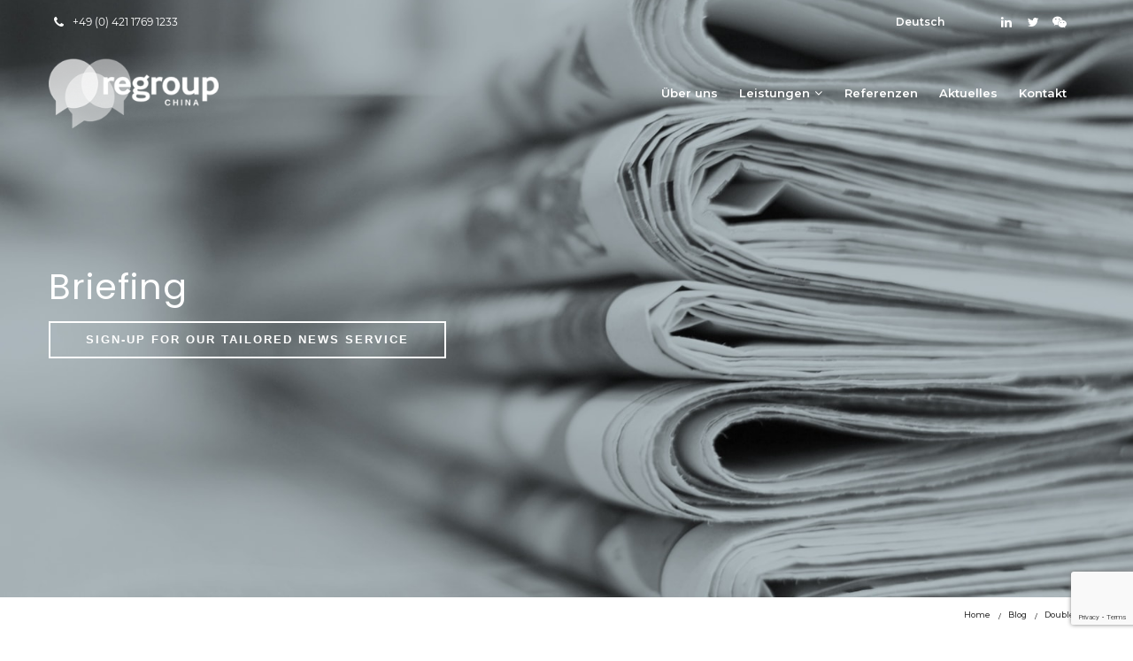

--- FILE ---
content_type: text/html; charset=UTF-8
request_url: https://www.regroup-china.com/de/double-12/
body_size: 29918
content:

<!DOCTYPE html>
<html lang="de-DE" class="no-js">
  <head>
    <meta charset="UTF-8" />
    <!-- <title>Double 12 – Regroup ChinaRegroup China</title> -->
 
    <meta http-equiv="X-UA-Compatible" content="IE=edge">
    <meta name='viewport' content='width=device-width, initial-scale=1, maximum-scale=1, user-scalable=no' />
    <link rel="profile" href="https://gmpg.org/xfn/11" />
    <link rel="pingback" href="https://www.regroup-china.com/xmlrpc.php" /> 
    <!--[if lt IE 9]>
          <script src="https://www.regroup-china.com/wp-content/themes/regroup-china/js/html5shiv.min.js"></script>
          <script src="https://www.regroup-china.com/wp-content/themes/regroup-china/js/respond.min.js"></script>
    <![endif]-->
        <meta name='robots' content='index, follow, max-image-preview:large, max-snippet:-1, max-video-preview:-1' />
<link rel="alternate" hreflang="en" href="https://www.regroup-china.com/double-12/" />
<link rel="alternate" hreflang="de" href="https://www.regroup-china.com/de/double-12/" />

	<!-- This site is optimized with the Yoast SEO plugin v22.6 - https://yoast.com/wordpress/plugins/seo/ -->
	<title>Double 12 – Regroup China</title>
	<meta name="description" content="What we do transforms businesses – Reaching China, Regroup China" />
	<link rel="canonical" href="https://www.regroup-china.com/de/double-12/" />
	<meta property="og:locale" content="de_DE" />
	<meta property="og:type" content="article" />
	<meta property="og:title" content="Double 12 – Regroup China" />
	<meta property="og:description" content="What we do transforms businesses – Reaching China, Regroup China" />
	<meta property="og:url" content="https://www.regroup-china.com/de/double-12/" />
	<meta property="og:site_name" content="Regroup China" />
	<meta property="article:published_time" content="2019-11-30T08:51:50+00:00" />
	<meta property="article:modified_time" content="2019-12-19T08:58:30+00:00" />
	<meta property="og:image" content="https://www.regroup-china.com/wp-content/uploads/2019/12/double12-main-1-min.jpg" />
	<meta property="og:image:width" content="700" />
	<meta property="og:image:height" content="348" />
	<meta property="og:image:type" content="image/jpeg" />
	<meta name="author" content="regroup" />
	<meta name="twitter:card" content="summary_large_image" />
	<meta name="twitter:label1" content="Verfasst von" />
	<meta name="twitter:data1" content="regroup" />
	<meta name="twitter:label2" content="Geschätzte Lesezeit" />
	<meta name="twitter:data2" content="2 Minuten" />
	<script type="application/ld+json" class="yoast-schema-graph">{"@context":"https://schema.org","@graph":[{"@type":"Article","@id":"https://www.regroup-china.com/de/double-12/#article","isPartOf":{"@id":"https://www.regroup-china.com/de/double-12/"},"author":{"name":"regroup","@id":"https://www.regroup-china.com/#/schema/person/d216780f8b4d86484a4ab19b7138d2d7"},"headline":"Double 12","datePublished":"2019-11-30T08:51:50+00:00","dateModified":"2019-12-19T08:58:30+00:00","mainEntityOfPage":{"@id":"https://www.regroup-china.com/de/double-12/"},"wordCount":389,"commentCount":0,"publisher":{"@id":"https://www.regroup-china.com/#organization"},"image":{"@id":"https://www.regroup-china.com/de/double-12/#primaryimage"},"thumbnailUrl":"https://www.regroup-china.com/wp-content/uploads/2019/12/double12-main-1-min.jpg","articleSection":["Blog","Latest News"],"inLanguage":"de","potentialAction":[{"@type":"CommentAction","name":"Comment","target":["https://www.regroup-china.com/de/double-12/#respond"]}]},{"@type":"WebPage","@id":"https://www.regroup-china.com/de/double-12/","url":"https://www.regroup-china.com/de/double-12/","name":"Double 12 – Regroup China","isPartOf":{"@id":"https://www.regroup-china.com/#website"},"primaryImageOfPage":{"@id":"https://www.regroup-china.com/de/double-12/#primaryimage"},"image":{"@id":"https://www.regroup-china.com/de/double-12/#primaryimage"},"thumbnailUrl":"https://www.regroup-china.com/wp-content/uploads/2019/12/double12-main-1-min.jpg","datePublished":"2019-11-30T08:51:50+00:00","dateModified":"2019-12-19T08:58:30+00:00","description":"What we do transforms businesses – Reaching China, Regroup China","breadcrumb":{"@id":"https://www.regroup-china.com/de/double-12/#breadcrumb"},"inLanguage":"de","potentialAction":[{"@type":"ReadAction","target":["https://www.regroup-china.com/de/double-12/"]}]},{"@type":"ImageObject","inLanguage":"de","@id":"https://www.regroup-china.com/de/double-12/#primaryimage","url":"https://www.regroup-china.com/wp-content/uploads/2019/12/double12-main-1-min.jpg","contentUrl":"https://www.regroup-china.com/wp-content/uploads/2019/12/double12-main-1-min.jpg","width":700,"height":348},{"@type":"BreadcrumbList","@id":"https://www.regroup-china.com/de/double-12/#breadcrumb","itemListElement":[{"@type":"ListItem","position":1,"name":"Home","item":"https://www.regroup-china.com/de/home/"},{"@type":"ListItem","position":2,"name":"Double 12"}]},{"@type":"WebSite","@id":"https://www.regroup-china.com/#website","url":"https://www.regroup-china.com/","name":"Regroup China","description":"","publisher":{"@id":"https://www.regroup-china.com/#organization"},"potentialAction":[{"@type":"SearchAction","target":{"@type":"EntryPoint","urlTemplate":"https://www.regroup-china.com/?s={search_term_string}"},"query-input":"required name=search_term_string"}],"inLanguage":"de"},{"@type":"Organization","@id":"https://www.regroup-china.com/#organization","name":"Regroup China","url":"https://www.regroup-china.com/","logo":{"@type":"ImageObject","inLanguage":"de","@id":"https://www.regroup-china.com/#/schema/logo/image/","url":"https://www.regroup-china.com/wp-content/uploads/2019/10/cropped-logo-white.png","contentUrl":"https://www.regroup-china.com/wp-content/uploads/2019/10/cropped-logo-white.png","width":240,"height":99,"caption":"Regroup China"},"image":{"@id":"https://www.regroup-china.com/#/schema/logo/image/"}},{"@type":"Person","@id":"https://www.regroup-china.com/#/schema/person/d216780f8b4d86484a4ab19b7138d2d7","name":"regroup","image":{"@type":"ImageObject","inLanguage":"de","@id":"https://www.regroup-china.com/#/schema/person/image/","url":"https://secure.gravatar.com/avatar/ac4dfce7992095ccd4c5ae5a5e5e6411?s=96&d=mm&r=g","contentUrl":"https://secure.gravatar.com/avatar/ac4dfce7992095ccd4c5ae5a5e5e6411?s=96&d=mm&r=g","caption":"regroup"},"url":"https://www.regroup-china.com/de/author/chinaregr0up/"}]}</script>
	<!-- / Yoast SEO plugin. -->


<link rel='dns-prefetch' href='//static.addtoany.com' />
<link href='https://fonts.gstatic.com' crossorigin rel='preconnect' />
<link rel='stylesheet' id='wpacu-combined-css-head-1' href='https://www.regroup-china.com/wp-content/cache/asset-cleanup/css/head-3952cf3c5c37695bbf66dcd10b5c24025421ddee.css' type='text/css' media='all' />

<style id='classic-theme-styles-inline-css' type='text/css'>/*! This file is auto-generated */
.wp-block-button__link{color:#fff;background-color:#32373c;border-radius:9999px;box-shadow:none;text-decoration:none;padding:calc(.667em + 2px) calc(1.333em + 2px);font-size:1.125em}.wp-block-file__button{background:#32373c;color:#fff;text-decoration:none}</style>
<style id='global-styles-inline-css' type='text/css'>body{--wp--preset--color--black:#000000;--wp--preset--color--cyan-bluish-gray:#abb8c3;--wp--preset--color--white:#ffffff;--wp--preset--color--pale-pink:#f78da7;--wp--preset--color--vivid-red:#cf2e2e;--wp--preset--color--luminous-vivid-orange:#ff6900;--wp--preset--color--luminous-vivid-amber:#fcb900;--wp--preset--color--light-green-cyan:#7bdcb5;--wp--preset--color--vivid-green-cyan:#00d084;--wp--preset--color--pale-cyan-blue:#8ed1fc;--wp--preset--color--vivid-cyan-blue:#0693e3;--wp--preset--color--vivid-purple:#9b51e0;--wp--preset--gradient--vivid-cyan-blue-to-vivid-purple:linear-gradient(135deg,rgba(6,147,227,1) 0%,rgb(155,81,224) 100%);--wp--preset--gradient--light-green-cyan-to-vivid-green-cyan:linear-gradient(135deg,rgb(122,220,180) 0%,rgb(0,208,130) 100%);--wp--preset--gradient--luminous-vivid-amber-to-luminous-vivid-orange:linear-gradient(135deg,rgba(252,185,0,1) 0%,rgba(255,105,0,1) 100%);--wp--preset--gradient--luminous-vivid-orange-to-vivid-red:linear-gradient(135deg,rgba(255,105,0,1) 0%,rgb(207,46,46) 100%);--wp--preset--gradient--very-light-gray-to-cyan-bluish-gray:linear-gradient(135deg,rgb(238,238,238) 0%,rgb(169,184,195) 100%);--wp--preset--gradient--cool-to-warm-spectrum:linear-gradient(135deg,rgb(74,234,220) 0%,rgb(151,120,209) 20%,rgb(207,42,186) 40%,rgb(238,44,130) 60%,rgb(251,105,98) 80%,rgb(254,248,76) 100%);--wp--preset--gradient--blush-light-purple:linear-gradient(135deg,rgb(255,206,236) 0%,rgb(152,150,240) 100%);--wp--preset--gradient--blush-bordeaux:linear-gradient(135deg,rgb(254,205,165) 0%,rgb(254,45,45) 50%,rgb(107,0,62) 100%);--wp--preset--gradient--luminous-dusk:linear-gradient(135deg,rgb(255,203,112) 0%,rgb(199,81,192) 50%,rgb(65,88,208) 100%);--wp--preset--gradient--pale-ocean:linear-gradient(135deg,rgb(255,245,203) 0%,rgb(182,227,212) 50%,rgb(51,167,181) 100%);--wp--preset--gradient--electric-grass:linear-gradient(135deg,rgb(202,248,128) 0%,rgb(113,206,126) 100%);--wp--preset--gradient--midnight:linear-gradient(135deg,rgb(2,3,129) 0%,rgb(40,116,252) 100%);--wp--preset--font-size--small:13px;--wp--preset--font-size--medium:20px;--wp--preset--font-size--large:36px;--wp--preset--font-size--x-large:42px;--wp--preset--spacing--20:0.44rem;--wp--preset--spacing--30:0.67rem;--wp--preset--spacing--40:1rem;--wp--preset--spacing--50:1.5rem;--wp--preset--spacing--60:2.25rem;--wp--preset--spacing--70:3.38rem;--wp--preset--spacing--80:5.06rem;--wp--preset--shadow--natural:6px 6px 9px rgba(0, 0, 0, 0.2);--wp--preset--shadow--deep:12px 12px 50px rgba(0, 0, 0, 0.4);--wp--preset--shadow--sharp:6px 6px 0px rgba(0, 0, 0, 0.2);--wp--preset--shadow--outlined:6px 6px 0px -3px rgba(255, 255, 255, 1), 6px 6px rgba(0, 0, 0, 1);--wp--preset--shadow--crisp:6px 6px 0px rgba(0, 0, 0, 1)}:where(.is-layout-flex){gap:.5em}:where(.is-layout-grid){gap:.5em}body .is-layout-flow>.alignleft{float:left;margin-inline-start:0;margin-inline-end:2em}body .is-layout-flow>.alignright{float:right;margin-inline-start:2em;margin-inline-end:0}body .is-layout-flow>.aligncenter{margin-left:auto!important;margin-right:auto!important}body .is-layout-constrained>.alignleft{float:left;margin-inline-start:0;margin-inline-end:2em}body .is-layout-constrained>.alignright{float:right;margin-inline-start:2em;margin-inline-end:0}body .is-layout-constrained>.aligncenter{margin-left:auto!important;margin-right:auto!important}body .is-layout-constrained>:where(:not(.alignleft):not(.alignright):not(.alignfull)){max-width:var(--wp--style--global--content-size);margin-left:auto!important;margin-right:auto!important}body .is-layout-constrained>.alignwide{max-width:var(--wp--style--global--wide-size)}body .is-layout-flex{display:flex}body .is-layout-flex{flex-wrap:wrap;align-items:center}body .is-layout-flex>*{margin:0}body .is-layout-grid{display:grid}body .is-layout-grid>*{margin:0}:where(.wp-block-columns.is-layout-flex){gap:2em}:where(.wp-block-columns.is-layout-grid){gap:2em}:where(.wp-block-post-template.is-layout-flex){gap:1.25em}:where(.wp-block-post-template.is-layout-grid){gap:1.25em}.has-black-color{color:var(--wp--preset--color--black)!important}.has-cyan-bluish-gray-color{color:var(--wp--preset--color--cyan-bluish-gray)!important}.has-white-color{color:var(--wp--preset--color--white)!important}.has-pale-pink-color{color:var(--wp--preset--color--pale-pink)!important}.has-vivid-red-color{color:var(--wp--preset--color--vivid-red)!important}.has-luminous-vivid-orange-color{color:var(--wp--preset--color--luminous-vivid-orange)!important}.has-luminous-vivid-amber-color{color:var(--wp--preset--color--luminous-vivid-amber)!important}.has-light-green-cyan-color{color:var(--wp--preset--color--light-green-cyan)!important}.has-vivid-green-cyan-color{color:var(--wp--preset--color--vivid-green-cyan)!important}.has-pale-cyan-blue-color{color:var(--wp--preset--color--pale-cyan-blue)!important}.has-vivid-cyan-blue-color{color:var(--wp--preset--color--vivid-cyan-blue)!important}.has-vivid-purple-color{color:var(--wp--preset--color--vivid-purple)!important}.has-black-background-color{background-color:var(--wp--preset--color--black)!important}.has-cyan-bluish-gray-background-color{background-color:var(--wp--preset--color--cyan-bluish-gray)!important}.has-white-background-color{background-color:var(--wp--preset--color--white)!important}.has-pale-pink-background-color{background-color:var(--wp--preset--color--pale-pink)!important}.has-vivid-red-background-color{background-color:var(--wp--preset--color--vivid-red)!important}.has-luminous-vivid-orange-background-color{background-color:var(--wp--preset--color--luminous-vivid-orange)!important}.has-luminous-vivid-amber-background-color{background-color:var(--wp--preset--color--luminous-vivid-amber)!important}.has-light-green-cyan-background-color{background-color:var(--wp--preset--color--light-green-cyan)!important}.has-vivid-green-cyan-background-color{background-color:var(--wp--preset--color--vivid-green-cyan)!important}.has-pale-cyan-blue-background-color{background-color:var(--wp--preset--color--pale-cyan-blue)!important}.has-vivid-cyan-blue-background-color{background-color:var(--wp--preset--color--vivid-cyan-blue)!important}.has-vivid-purple-background-color{background-color:var(--wp--preset--color--vivid-purple)!important}.has-black-border-color{border-color:var(--wp--preset--color--black)!important}.has-cyan-bluish-gray-border-color{border-color:var(--wp--preset--color--cyan-bluish-gray)!important}.has-white-border-color{border-color:var(--wp--preset--color--white)!important}.has-pale-pink-border-color{border-color:var(--wp--preset--color--pale-pink)!important}.has-vivid-red-border-color{border-color:var(--wp--preset--color--vivid-red)!important}.has-luminous-vivid-orange-border-color{border-color:var(--wp--preset--color--luminous-vivid-orange)!important}.has-luminous-vivid-amber-border-color{border-color:var(--wp--preset--color--luminous-vivid-amber)!important}.has-light-green-cyan-border-color{border-color:var(--wp--preset--color--light-green-cyan)!important}.has-vivid-green-cyan-border-color{border-color:var(--wp--preset--color--vivid-green-cyan)!important}.has-pale-cyan-blue-border-color{border-color:var(--wp--preset--color--pale-cyan-blue)!important}.has-vivid-cyan-blue-border-color{border-color:var(--wp--preset--color--vivid-cyan-blue)!important}.has-vivid-purple-border-color{border-color:var(--wp--preset--color--vivid-purple)!important}.has-vivid-cyan-blue-to-vivid-purple-gradient-background{background:var(--wp--preset--gradient--vivid-cyan-blue-to-vivid-purple)!important}.has-light-green-cyan-to-vivid-green-cyan-gradient-background{background:var(--wp--preset--gradient--light-green-cyan-to-vivid-green-cyan)!important}.has-luminous-vivid-amber-to-luminous-vivid-orange-gradient-background{background:var(--wp--preset--gradient--luminous-vivid-amber-to-luminous-vivid-orange)!important}.has-luminous-vivid-orange-to-vivid-red-gradient-background{background:var(--wp--preset--gradient--luminous-vivid-orange-to-vivid-red)!important}.has-very-light-gray-to-cyan-bluish-gray-gradient-background{background:var(--wp--preset--gradient--very-light-gray-to-cyan-bluish-gray)!important}.has-cool-to-warm-spectrum-gradient-background{background:var(--wp--preset--gradient--cool-to-warm-spectrum)!important}.has-blush-light-purple-gradient-background{background:var(--wp--preset--gradient--blush-light-purple)!important}.has-blush-bordeaux-gradient-background{background:var(--wp--preset--gradient--blush-bordeaux)!important}.has-luminous-dusk-gradient-background{background:var(--wp--preset--gradient--luminous-dusk)!important}.has-pale-ocean-gradient-background{background:var(--wp--preset--gradient--pale-ocean)!important}.has-electric-grass-gradient-background{background:var(--wp--preset--gradient--electric-grass)!important}.has-midnight-gradient-background{background:var(--wp--preset--gradient--midnight)!important}.has-small-font-size{font-size:var(--wp--preset--font-size--small)!important}.has-medium-font-size{font-size:var(--wp--preset--font-size--medium)!important}.has-large-font-size{font-size:var(--wp--preset--font-size--large)!important}.has-x-large-font-size{font-size:var(--wp--preset--font-size--x-large)!important}.wp-block-navigation a:where(:not(.wp-element-button)){color:inherit}:where(.wp-block-post-template.is-layout-flex){gap:1.25em}:where(.wp-block-post-template.is-layout-grid){gap:1.25em}:where(.wp-block-columns.is-layout-flex){gap:2em}:where(.wp-block-columns.is-layout-grid){gap:2em}.wp-block-pullquote{font-size:1.5em;line-height:1.6}</style>
<style  type='text/css'  data-wpacu-inline-css-file='1'>
/*!/wp-content/plugins/contact-form-7/includes/css/styles.css*/.wpcf7 .screen-reader-response{position:absolute;overflow:hidden;clip:rect(1px,1px,1px,1px);clip-path:inset(50%);height:1px;width:1px;margin:-1px;padding:0;border:0;word-wrap:normal!important}.wpcf7 form .wpcf7-response-output{margin:2em .5em 1em;padding:.2em 1em;border:2px solid #00a0d2}.wpcf7 form.init .wpcf7-response-output,.wpcf7 form.resetting .wpcf7-response-output,.wpcf7 form.submitting .wpcf7-response-output{display:none}.wpcf7 form.sent .wpcf7-response-output{border-color:#46b450}.wpcf7 form.failed .wpcf7-response-output,.wpcf7 form.aborted .wpcf7-response-output{border-color:#dc3232}.wpcf7 form.spam .wpcf7-response-output{border-color:#f56e28}.wpcf7 form.invalid .wpcf7-response-output,.wpcf7 form.unaccepted .wpcf7-response-output,.wpcf7 form.payment-required .wpcf7-response-output{border-color:#ffb900}.wpcf7-form-control-wrap{position:relative}.wpcf7-not-valid-tip{color:#dc3232;font-size:1em;font-weight:400;display:block}.use-floating-validation-tip .wpcf7-not-valid-tip{position:relative;top:-2ex;left:1em;z-index:100;border:1px solid #dc3232;background:#fff;padding:.2em .8em;width:24em}.wpcf7-list-item{display:inline-block;margin:0 0 0 1em}.wpcf7-list-item-label::before,.wpcf7-list-item-label::after{content:" "}.wpcf7-spinner{visibility:hidden;display:inline-block;background-color:#23282d;opacity:.75;width:24px;height:24px;border:none;border-radius:100%;padding:0;margin:0 24px;position:relative}form.submitting .wpcf7-spinner{visibility:visible}.wpcf7-spinner::before{content:'';position:absolute;background-color:#fbfbfc;top:4px;left:4px;width:6px;height:6px;border:none;border-radius:100%;transform-origin:8px 8px;animation-name:spin;animation-duration:1000ms;animation-timing-function:linear;animation-iteration-count:infinite}@media (prefers-reduced-motion:reduce){.wpcf7-spinner::before{animation-name:blink;animation-duration:2000ms}}@keyframes spin{from{transform:rotate(0deg)}to{transform:rotate(360deg)}}@keyframes blink{from{opacity:0}50%{opacity:1}to{opacity:0}}.wpcf7 [inert]{opacity:.5}.wpcf7 input[type="file"]{cursor:pointer}.wpcf7 input[type="file"]:disabled{cursor:default}.wpcf7 .wpcf7-submit:disabled{cursor:not-allowed}.wpcf7 input[type="url"],.wpcf7 input[type="email"],.wpcf7 input[type="tel"]{direction:ltr}.wpcf7-reflection>output{display:list-item;list-style:none}.wpcf7-reflection>output[hidden]{display:none}
</style>

<style  type='text/css'  data-wpacu-inline-css-file='1'>
.popup-template .modal{opacity:0;transition:all .25s ease}.popup-template .modal.is-open{opacity:1;transition:all .25s ease}

</style>
<style  type='text/css'  data-wpacu-inline-css-file='1'>
/*!/wp-content/plugins/sitepress-multilingual-cms/templates/language-switchers/legacy-dropdown/style.css*/.wpml-ls-legacy-dropdown{width:15.5em;max-width:100%}.wpml-ls-legacy-dropdown>ul{position:relative;padding:0;margin:0!important;list-style-type:none}.wpml-ls-legacy-dropdown .wpml-ls-current-language:hover .wpml-ls-sub-menu,.wpml-ls-legacy-dropdown .wpml-ls-current-language:focus .wpml-ls-sub-menu{visibility:visible}.wpml-ls-legacy-dropdown .wpml-ls-item{padding:0;margin:0;list-style-type:none}.wpml-ls-legacy-dropdown a{display:block;text-decoration:none;color:#444;border:1px solid #cdcdcd;background-color:#fff;padding:5px 10px;line-height:1}.wpml-ls-legacy-dropdown a span{vertical-align:middle}.wpml-ls-legacy-dropdown a.wpml-ls-item-toggle{position:relative;padding-right:calc(10px + .7em + .7em)}.rtl .wpml-ls-legacy-dropdown a.wpml-ls-item-toggle{padding-right:10px;padding-left:calc(10px + .7em + .7em)}.wpml-ls-legacy-dropdown a.wpml-ls-item-toggle:after{content:'';vertical-align:middle;display:inline-block;border:.35em solid #fff0;border-top:.5em solid;position:absolute;right:10px;top:calc(50% - .175em)}.rtl .wpml-ls-legacy-dropdown a.wpml-ls-item-toggle:after{right:auto;left:10px}.wpml-ls-legacy-dropdown a:hover,.wpml-ls-legacy-dropdown a:focus,.wpml-ls-legacy-dropdown .wpml-ls-current-language:hover>a{color:#000;background:#eee}.wpml-ls-legacy-dropdown .wpml-ls-sub-menu{visibility:hidden;position:absolute;top:100%;right:0;left:0;border-top:1px solid #cdcdcd;padding:0;margin:0;list-style-type:none;z-index:101}.wpml-ls-legacy-dropdown .wpml-ls-sub-menu a{border-width:0 1px 1px 1px}.wpml-ls-legacy-dropdown .wpml-ls-flag{display:inline;vertical-align:middle;width:18px;height:12px}.wpml-ls-legacy-dropdown .wpml-ls-flag+span{margin-left:.4em}.rtl .wpml-ls-legacy-dropdown .wpml-ls-flag+span{margin-left:0;margin-right:.4em}
</style>


<style  type='text/css'  data-wpacu-inline-css-file='1'>
/*!/wp-content/themes/regroup-china/css/slick.css*/.slick-slider{position:relative;display:block;box-sizing:border-box;-webkit-user-select:none;-moz-user-select:none;-ms-user-select:none;user-select:none;-webkit-touch-callout:none;-khtml-user-select:none;-ms-touch-action:pan-y;touch-action:pan-y;-webkit-tap-highlight-color:#fff0}.slick-list{position:relative;display:block;overflow:hidden;margin:0;padding:0}.slick-list:focus{outline:none}.slick-list.dragging{cursor:pointer;cursor:hand}.slick-slider .slick-track,.slick-slider .slick-list{-webkit-transform:translate3d(0,0,0);-moz-transform:translate3d(0,0,0);-ms-transform:translate3d(0,0,0);-o-transform:translate3d(0,0,0);transform:translate3d(0,0,0)}.slick-track{position:relative;top:0;left:0;display:block}.slick-track:before,.slick-track:after{display:table;content:''}.slick-track:after{clear:both}.slick-loading .slick-track{visibility:hidden}.slick-slide{display:none;float:left;height:100%;min-height:1px}[dir='rtl'] .slick-slide{float:right}.slick-slide img{display:block}.slick-slide.slick-loading img{display:none}.slick-slide.dragging img{pointer-events:none}.slick-initialized .slick-slide{display:block}.slick-loading .slick-slide{visibility:hidden}.slick-vertical .slick-slide{display:block;height:auto}.slick-arrow.slick-hidden{display:none}
</style>

<style  type='text/css'  data-wpacu-inline-css-file='1'>
/*!/wp-content/plugins/wp-pagenavi/pagenavi-css.css*/.wp-pagenavi{clear:both}.wp-pagenavi a,.wp-pagenavi span{text-decoration:none;border:1px solid #BFBFBF;padding:3px 5px;margin:2px}.wp-pagenavi a:hover,.wp-pagenavi span.current{border-color:#000}.wp-pagenavi span.current{font-weight:700}
</style>

<style  type='text/css'  data-wpacu-inline-css-file='1'>
.addtoany_content{clear:both;margin:16px auto}.addtoany_header{margin:0 0 16px}.addtoany_list{display:inline;line-height:16px}.a2a_kit a:empty,.a2a_kit a[class^="a2a_button_"]:has(.a2a_s_undefined){display:none}.addtoany_list a,.widget .addtoany_list a{border:0;box-shadow:none;display:inline-block;font-size:16px;padding:0 4px;vertical-align:middle}.addtoany_list a img{border:0;display:inline-block;opacity:1;overflow:hidden;vertical-align:baseline}.addtoany_list a span{display:inline-block;float:none}.addtoany_list.a2a_kit_size_32 a{font-size:32px}.addtoany_list.a2a_kit_size_32 a:not(.addtoany_special_service)>span{height:32px;line-height:32px;width:32px}.addtoany_list a:not(.addtoany_special_service)>span{border-radius:4px;display:inline-block;opacity:1}.addtoany_list a .a2a_count{position:relative;vertical-align:top}.site .a2a_kit.addtoany_list a:focus,.addtoany_list a:hover,.widget .addtoany_list a:hover{background:none;border:0;box-shadow:none}.addtoany_list a:hover img,.addtoany_list a:hover span{opacity:.7}.addtoany_list a.addtoany_special_service:hover img,.addtoany_list a.addtoany_special_service:hover span{opacity:1}.addtoany_special_service{display:inline-block;vertical-align:middle}.addtoany_special_service a,.addtoany_special_service div,.addtoany_special_service div.fb_iframe_widget,.addtoany_special_service iframe,.addtoany_special_service span{margin:0;vertical-align:baseline!important}.addtoany_special_service iframe{display:inline;max-width:none}a.addtoany_share.addtoany_no_icon span.a2a_img_text{display:none}a.addtoany_share img{border:0;width:auto;height:auto}
</style>
<script id="addtoany-core-js-before" type="text/javascript">window.a2a_config=window.a2a_config||{};a2a_config.callbacks=[];a2a_config.overlays=[];a2a_config.templates={};a2a_localize={Share:"Teilen",Save:"Speichern",Subscribe:"Abonnieren",Email:"E-Mail",Bookmark:"Lesezeichen",ShowAll:"Alle anzeigen",ShowLess:"Weniger anzeigen",FindServices:"Dienst(e) suchen",FindAnyServiceToAddTo:"Um weitere Dienste ergänzen",PoweredBy:"Präsentiert von",ShareViaEmail:"Teilen via E-Mail",SubscribeViaEmail:"Via E-Mail abonnieren",BookmarkInYourBrowser:"Lesezeichen in deinem Browser",BookmarkInstructions:"Drücke Ctrl+D oder \u2318+D um diese Seite bei den Lesenzeichen zu speichern.",AddToYourFavorites:"Zu deinen Favoriten hinzufügen",SendFromWebOrProgram:"Senden von jeder E-Mail Adresse oder E-Mail-Programm",EmailProgram:"E-Mail-Programm",More:"Mehr&#8230;",ThanksForSharing:"Thanks for sharing!",ThanksForFollowing:"Thanks for following!"}</script>
<script type='text/javascript' defer src='https://static.addtoany.com/menu/page.js' id='addtoany-core-js'></script>
<script type='text/javascript' src='https://www.regroup-china.com/wp-includes/js/jquery/jquery.min.js?ver=3.7.0' id='jquery-core-js'></script>
<script type='text/javascript' src='https://www.regroup-china.com/wp-includes/js/jquery/jquery-migrate.min.js?ver=3.4.1' id='jquery-migrate-js'></script>
<script type='text/javascript' defer src='https://www.regroup-china.com/wp-content/plugins/add-to-any/addtoany.min.js?ver=1.1' id='addtoany-jquery-js'></script>
<script type='text/javascript' src='https://www.regroup-china.com/wp-content/cache/asset-cleanup/js/item/sitepress-multilingual-cms__templates__language-switchers__legacy-dropdown__script-js-v606ce62aab2f54cbe19755cdb8c8b6ea479ba3fc.js' id='wpml-legacy-dropdown-0-js'></script>
<script type="application/ld+json">{"@context":"https://schema.org","@type":"BreadcrumbList","itemListElement":[{"@type":"ListItem","position":1,"item":{"@id":"https://www.regroup-china.com/de/","name":"Home"}},{"@type":"ListItem","position":2,"item":{"@id":"https://www.regroup-china.com/de/category/blog-de/","name":"Blog"}},{"@type":"ListItem","position":3,"item":{"@id":"https://www.regroup-china.com/de//de/double-12/","name":"Double 12"}}]}</script>		<link rel="icon" href="https://www.regroup-china.com/wp-content/uploads/2019/10/favicon2.png" sizes="32x32" />
<link rel="icon" href="https://www.regroup-china.com/wp-content/uploads/2019/10/favicon2.png" sizes="192x192" />
<link rel="apple-touch-icon" href="https://www.regroup-china.com/wp-content/uploads/2019/10/favicon2.png" />
<meta name="msapplication-TileImage" content="https://www.regroup-china.com/wp-content/uploads/2019/10/favicon2.png" />
		<style type="text/css" id="wp-custom-css">.widget_custom-twitter-feeds-widget{float:left;width:50%}.orange-bg{background-color:#ff6900;font-size:22px;font-weight:600;letter-spacing:0;line-height:30px;padding:1.25em 2.375em;color:#fff}.hides{display:none!important}footer #nav_menu-2{float:left;width:58%;padding:0 15px}.main-menu .navigation>li>ul>li>ul>li>a{font-size:12px}.wechat-download{display:block;width:400px;position:absolute;right:-215px;top:-90px}.wechat-download-right{display:block;width:256px;float:right;margin-top:-98px}.gallery-item .inner-box .image .overlay-box .content a{top:0}.page-id-274 .nonhundred-percent-fullwidth,.page-id-725 .nonhundred-percent-fullwidth,.page-id-728 .nonhundred-percent-fullwidth{margin-top:40px}@media only screen and (min-width:0) and (max-width:767px){.container{width:100%!important}.col-sm-3,.col-sm-4,.col-sm-6{width:100%!important}.contact-fullwidth-section .image-column{position:relative;width:100%}.contact-fullwidth-section .outer-container .form-column .inner-column{padding:100px 30px 60px}.main-menu .navbar-header .navbar-toggle{background:none;border:0}.main-menu .navbar-collapse>ul li.dropdown .dropdown-btn{color:#fff}.contact-mid-section{width:90%}#sb_instagram.sbi_col_3 #sbi_images .sbi_item,#sb_instagram.sbi_col_4 #sbi_images .sbi_item,#sb_instagram.sbi_col_5 #sbi_images .sbi_item,#sb_instagram.sbi_col_6 #sbi_images .sbi_item,#sb_instagram.sbi_col_7 #sbi_images .sbi_item,#sb_instagram.sbi_col_8 #sbi_images .sbi_item,#sb_instagram.sbi_col_9 #sbi_images .sbi_item,#sb_instagram.sbi_col_10 #sbi_images .sbi_item{width:25%!important}#sb_instagram .sbi_photo{width:inherit!important}.london-logo{margin-right:auto!important}.main-slider{height:680px!important}.tp-loader.spinner4{height:40px!important}.wt-topbar-right .social-bx{margin-top:0}.top-bar .list-unstyled{padding-left:15px}.testimonial-block .inner-box .text{font-size:14px;min-height:308px}.testimonial-block .inner-box{padding-top:30px}.wpml-ls-legacy-dropdown a.wpml-ls-item-toggle{padding-right:0}.main-header .language{margin-top:9px!important}.page-title h3{font-size:32px!important}.page-title h2{font-size:30px}}@media only screen and (max-width:991px){.wt-topbar-left,.wt-topbar-right{float:right}}.news-style-one .inner .lower-box .text blockquote{border:2px solid #03c7d9}.page-title h1{text-transform:inherit}.default-gallery-item .inner-box .overlay-box .overlay-inner,.image.overlay .overlay-inner{background:rgb(34 34 34 / .9)}.top-bar .fa{font-size:14px}.video-section .fluid-image img{border:1px solid #e0e0e0;padding:5px;box-shadow:none}.preloader{background:#fff}body.home .sec-title h1{position:relative;color:#00000a;font-size:36px;line-height:1.4em;font-weight:400;margin-bottom:15px}.news-style-one .inner .lower-box .read-more:hover{color:#ff5033}.london-logo{margin-right:22px}.contact-info-section .text a,.contact-info-section text a:hover,.contact-info-section .text a:focus{color:#fff}.business-list li{position:relative}.business-list li a:after{content:'';position:absolute;left:0;top:0;width:100%;height:100%;opacity:0;border-radius:50%;text-align:center;transition:all 0.6s ease;-moz-transition:all 0.6s ease;-webkit-transition:all 0.6s ease;-ms-transition:all 0.6s ease;-o-transition:all 0.6s ease;background-color:#8e372bb8}.business-list li a:hover:after{opacity:1}.color-link,.color-link:hover,.color-link:focus{color:#f26728;text-decoration:underline}.about-section-two .fusion-text h4 a{color:#000;font-size:16px;text-decoration:underline}.page-title h3{text-transform:inherit}.page-title h3{position:relative;font-size:40px;line-height:1.2em;font-weight:400;letter-spacing:1px;color:#fff;margin-bottom:10px;font-family:'Poppins',sans-serif}.tp-loader.spinner4{display:none!important}.testimonial-block .inner-box{padding-top:10px}.main-footer .about-widget .text,.main-footer .textwidget p{font-size:13px}#menu-footer-menu li{margin-bottom:0;float:left;width:50%}#menu-footer-menu li a{font-size:12px;padding:4px 0 4px 18px}.contact-info-section .widget-title{display:none}#menu-footer-menu-german li{margin-bottom:0;float:left;width:50%;position:relative}#menu-footer-menu-german li a{font-size:12px;padding:4px 0 4px 18px}#menu-footer-menu-german li a{position:relative;display:block;line-height:24px;color:#d1d1d1;font-size:12px;padding:4px 0 4px 18px;text-transform:capitalize;transition:all 0.3s ease;-moz-transition:all 0.3s ease;-webkit-transition:all 0.3s ease;-ms-transition:all 0.3s ease;-o-transition:all 0.3s ease}#menu-footer-menu-german li a:before{content:'\f0a9';position:absolute;left:0;top:4px;line-height:24px;font-size:12px;font-family:'FontAwesome'}.wpml-ls-legacy-dropdown{width:auto}.wpml-ls-legacy-dropdown a.wpml-ls-item-toggle:after{display:none}.wpml-ls-legacy-dropdown .wpml-ls-sub-menu{width:180px;padding:0;margin-top:0;border-radius:0;background-color:#fff;border-top:3px solid #f9f9f9}.main-header .language .wpml-ls-sub-menu li a{color:#252525!important;padding:10px 20px!important}.main-header .language{margin-top:3px}.page-id-979 .main-slider .large-text{font-size:28px!important;margin-top:28px}.page-id-979 .main-slider h2{font-size:34px!important}.ahk-block{margin-top:38px}.services-block-three .inner-box h3{text-transform:none}.page-template-page-consultation .contact-fullwidth-section .image-column .image-box img{width:100%}.testimonials-column{padding:90px 15px 40px 55px}@media only screen and (min-width:0) and (max-width:767px){.widget_custom-twitter-feeds-widget{width:100%;padding:0 15px}.page-id-979 .main-slider h2{font-size:16px!important}.page-id-979 .main-slider .large-text{font-size:24px!important}.sub-menu li{padding-left:20px!important}.main-slider ul li:nth-child(1) .button-text{top:444px!important}.main-menu .collapse{max-height:inherit}.left-imgs{max-width:45%}.page-id-1955 .fusion-one-third,.page-id-1955 .fusion-two-third,.page-id-767 .fusion-two-third{width:100%!important}footer #nav_menu-2{width:100%}.page-id-979 .main-slider .bigtitle-text h2{font-size:17px!important}.page-id-979 .main-slider .subtitle-text .large-text{font-size:18px!important;line-height:25px!important}.page-id-979 .main-slider .bigtitle-text h2{line-height:23px!important}.page-id-979 .main-slider .bigtitle-text{top:320px!important;left:15px!important}.page-id-979 .main-slider .paragrapg-text{top:368px!important;left:15px!important}.page-id-979 .main-slider ul li:nth-child(3) .button-text{top:500px!important}.page-id-979 .main-slider ul li:nth-child(4) .button-text{top:444px!important}.wechat-bblock{margin-bottom:58px}.wechat-download{display:block;width:240px;position:absolute;right:0;left:0;top:-76px;margin:auto}}.embeddedTextInImageInnerBody{margin:24px;background:#fff;padding:24px 24px 88px;position:relative}.embeddedTextInImageInner{background-repeat:no-repeat!important;background-size:cover!important}.video-center .wp-video{margin:auto}.page-id-274 .page-title,.page-id-725 .page-title,.page-id-728 .page-title{padding:210px 0 110px;min-height:500px}.business-list.no-round li a:hover:after{opacity:0}.page-template-default .about-section-two{min-height:400px}</style>
		
    <!-- Global site tag (gtag.js) - Google Analytics -->
<script async src="https://www.googletagmanager.com/gtag/js?id=UA-69791062-1"></script>
<script>window.dataLayer=window.dataLayer||[];function gtag(){dataLayer.push(arguments)}
gtag('js',new Date());gtag('config','UA-69791062-1')</script>


	 <meta name="facebook-domain-verification" content="q37dy173mr1sgz9qllxtw7qxyjydsx" />
	  <!-- Meta Pixel Code -->
<script>!function(f,b,e,v,n,t,s){if(f.fbq)return;n=f.fbq=function(){n.callMethod?n.callMethod.apply(n,arguments):n.queue.push(arguments)};if(!f._fbq)f._fbq=n;n.push=n;n.loaded=!0;n.version='2.0';n.queue=[];t=b.createElement(e);t.async=!0;t.src=v;s=b.getElementsByTagName(e)[0];s.parentNode.insertBefore(t,s)}(window,document,'script','https://connect.facebook.net/en_US/fbevents.js');fbq('init','475614600685366');fbq('track','PageView')</script>
<noscript><img height="1" width="1" style="display:none"
src="https://www.facebook.com/tr?id=475614600685366&ev=PageView&noscript=1"
/></noscript>
<!-- End Meta Pixel Code -->
	  
	  <script>(function(o,u,t,b,a,s,e){window[b]=window[b]||{};(e=e||[])['key']=o;e.__obr=u.location.href;a=[];u.location.search.replace('?','').split('&').forEach(function(q){if(q.startsWith(b)||q.startsWith('_obid'))e[q.split('=')[0]]=q.split('=')[1]});e._obid=e._obid||(u.cookie.match(/(^|;)\s*_obid\s*=\s*([^;]+)/)||[]).pop()||0;for(k in e){if(e.hasOwnProperty(k))a.push(encodeURIComponent(k)+'='+encodeURIComponent(e[k]));}
s=u.createElement('script');s.src=t+'?'+a.join('&');u.head.appendChild(s)})('5ac2242e-0cdb-44ad-9b93-1ea386efbfa6',document,'https://plugin.sopro.io/hq.js','outbase')</script>
	  
  </head>

  <body class="post-template-default single single-post postid-986 single-format-standard wp-custom-logo fusion-image-hovers">
    <div class="page-wrapper">
<!--    -->
     <!-- HEADER START -->
        <header class="main-header">
            <!-- TOP BAR START -->
            <div class="top-bar">
                <div class="container">
                    <div class="row">
                        <div class="pull-left clearfix">
                            <ul class="list-unstyled e-p-bx pull-left">
                                <li><i class="fa fa-phone"></i><a href="tel:+49 (0) 421 1769 1233">+49 (0) 421 1769 1233</a></li>
                                                            </ul>
                        </div>
                                                 <div class="wt-topbar-right">
                            <ul class="social-bx list-inline pull-right">
                                                              <li>
                                  <a href="https://www.linkedin.com/company/regroup-china/about/" target="_blank" class="fa fa fa-linkedin"></a>
                                </li>
                                                              <li>
                                  <a href="https://twitter.com/RegroupChina" target="_blank" class="fa fa fa-twitter"></a>
                                </li>
                                                              <li>
                                  <a href="https://www.regroup-china.com/wp-content/uploads/2019/09/qucode1.png" target="_blank" class="fa fa fa-weixin html5lightbox"></a>
                                </li>
                                                          </ul>
                        </div>
                        			
 			<div class="language dropdown wt-topbar-right">
				
<div
	 class="wpml-ls-statics-shortcode_actions wpml-ls wpml-ls-legacy-dropdown js-wpml-ls-legacy-dropdown">
	<ul>

		<li tabindex="0" class="wpml-ls-slot-shortcode_actions wpml-ls-item wpml-ls-item-de wpml-ls-current-language wpml-ls-last-item wpml-ls-item-legacy-dropdown">
			<a href="#" class="js-wpml-ls-item-toggle wpml-ls-item-toggle"><span class="wpml-ls-native">Deutsch</span></a>

			<ul class="wpml-ls-sub-menu">
				
					<li class="wpml-ls-slot-shortcode_actions wpml-ls-item wpml-ls-item-en wpml-ls-first-item">
						<a href="https://www.regroup-china.com/double-12/" class="wpml-ls-link"><span class="wpml-ls-native" lang="en">English</span><span class="wpml-ls-display"><span class="wpml-ls-bracket"> (</span>Englisch<span class="wpml-ls-bracket">)</span></span></a>
					</li>

							</ul>

		</li>

	</ul>
</div>
                            
                        </div>                         
                    </div>
                </div>
            </div>
            <!-- MAIN BAR START -->
             <!-- Main Box -->
        <div class="main-box">
            <div class="auto-container">
                <div class="outer-container clearfix">
                    <!--Logo Box-->
                    <div class="logo-box">
                        <div class="logo"><a href="https://www.regroup-china.com/de/" class="custom-logo-link" rel="home"><img width="240" height="99" src="https://www.regroup-china.com/wp-content/uploads/2019/10/cropped-logo-white.png" class="custom-logo" alt="Regroup China" decoding="async" /></a></div>
                    </div>
                    
                    <!--Nav Outer-->
                    <div class="nav-outer clearfix">
                        <!-- Main Menu -->
                        <nav class="main-menu">
                            <div class="navbar-header">
                                <!-- Toggle Button -->      
                                <button type="button" class="navbar-toggle" data-toggle="collapse" data-target=".navbar-collapse">
                                <span class="icon-bar"></span>
                                <span class="icon-bar"></span>
                                <span class="icon-bar"></span>
                                </button>
                            </div>
                            
                            <div class="navbar-collapse collapse clearfix">
                              <ul id = "menu-main-menu-german" class = "menu navigation clearfix"><li id="menu-item-1120" class="menu-item menu-item-type-post_type menu-item-object-page menu-item-1120"><a href="https://www.regroup-china.com/de/ueber-uns/">Über uns</a></li>
<li id="menu-item-1121" class="dropdown menu-item menu-item-type-post_type menu-item-object-page menu-item-has-children menu-item-1121"><a href="https://www.regroup-china.com/de/leistungen/">Leistungen</a>
<ul class="sub-menu">
	<li id="menu-item-1123" class="menu-item menu-item-type-post_type menu-item-object-page menu-item-1123"><a href="https://www.regroup-china.com/de/leistungen/digitale-strategieentwicklung/">Digitale Strategieentwicklung</a></li>
	<li id="menu-item-1122" class="dropdown menu-item menu-item-type-post_type menu-item-object-page menu-item-has-children menu-item-1122"><a href="https://www.regroup-china.com/de/leistungen/aufbau-von-markenbekannheit/">Aufbau von Markenbekannheit</a>
	<ul class="sub-menu">
		<li id="menu-item-1125" class="menu-item menu-item-type-post_type menu-item-object-page menu-item-1125"><a href="https://www.regroup-china.com/de/leistungen/aufbau-von-markenbekannheit/wechat/">WeChat</a></li>
		<li id="menu-item-1126" class="menu-item menu-item-type-post_type menu-item-object-page menu-item-1126"><a href="https://www.regroup-china.com/de/leistungen/aufbau-von-markenbekannheit/weibo/">Weibo</a></li>
		<li id="menu-item-1124" class="menu-item menu-item-type-post_type menu-item-object-page menu-item-1124"><a href="https://www.regroup-china.com/de/leistungen/aufbau-von-markenbekannheit/china-social-media-workshop/">China Social Media Workshop</a></li>
	</ul>
</li>
	<li id="menu-item-1127" class="dropdown menu-item menu-item-type-post_type menu-item-object-page menu-item-has-children menu-item-1127"><a href="https://www.regroup-china.com/de/leistungen/umsatz-generieren/">Umsatz generieren</a>
	<ul class="sub-menu">
		<li id="menu-item-1130" class="menu-item menu-item-type-post_type menu-item-object-page menu-item-1130"><a href="https://www.regroup-china.com/de/leistungen/umsatz-generieren/seo-in-china/">SEO in China</a></li>
		<li id="menu-item-1129" class="menu-item menu-item-type-post_type menu-item-object-page menu-item-1129"><a href="https://www.regroup-china.com/de/leistungen/umsatz-generieren/sea-in-china/">SEA in China</a></li>
		<li id="menu-item-1128" class="menu-item menu-item-type-post_type menu-item-object-page menu-item-1128"><a href="https://www.regroup-china.com/de/leistungen/umsatz-generieren/online-marktplaetze/">Online Marktplätze</a></li>
	</ul>
</li>
	<li id="menu-item-1132" class="menu-item menu-item-type-post_type menu-item-object-page menu-item-1132"><a href="https://www.regroup-china.com/de/leistungen/webdesign-build/">Webdesign &#038; -Build</a></li>
	<li id="menu-item-1131" class="menu-item menu-item-type-post_type menu-item-object-page menu-item-1131"><a href="https://www.regroup-china.com/de/leistungen/reputationsmanagement/">Reputations management</a></li>
</ul>
</li>
<li id="menu-item-1133" class="menu-item menu-item-type-post_type menu-item-object-page menu-item-1133"><a href="https://www.regroup-china.com/de/our-work/">Referenzen</a></li>
<li id="menu-item-1135" class="menu-item menu-item-type-post_type menu-item-object-page menu-item-1135"><a href="https://www.regroup-china.com/de/aktuelles/">Aktuelles</a></li>
<li id="menu-item-1134" class="menu-item menu-item-type-post_type menu-item-object-page menu-item-1134"><a href="https://www.regroup-china.com/de/contact-us/">Kontakt</a></li>
</ul>                            </div>
                        </nav>
                        <!-- Main Menu End-->
                        
                       
                        
                    </div>
                    <!--Nav Outer End-->
                    
                </div>    
            </div>
        </div>
        </header>
        <!-- HEADER END -->
      <!--Page Title-->
          <section class="page-title" style="background-image:url(https://www.regroup-china.com/wp-content/uploads/2019/10/brief-banner.jpg);">
      <div class="auto-container">
                      <h1>Briefing</h1>
            <a href="https://www.regroup-china.com/de/digital-briefing/" class="theme-btn btn-style-one" >Sign-up for our tailored news service</a>        </div>
    </section>
    <!--End Page Title-->
     <section class="breadcrumb">
        <div class="auto-container">
          <div class="bread-crumb clearfix">
	<!-- Markup (JSON-LD) structured in schema.org Breadcrumb START -->
<ol>
<li><a href="https://www.regroup-china.com/de/">Home</a></li>
<li><a href="https://www.regroup-china.com/de/category/blog-de/">Blog</a></li>
<li><a href="https://www.regroup-china.com/de//de/double-12/">Double 12</a></li>
</ol>
<!-- Markup (JSON-LD) structured in schema.org Breadcrumb END -->
                 
        </div>
        </div>
    </section>
      

    
<!--Sidebar Page-->
    <div class="sidebar-page-container">
        <div class="auto-container">
            <div class="row clearfix">

                <!--Content Side-->
                <div class="content-side col-lg-8 col-md-8 col-sm-12 col-xs-12">
                    <section class="blog-grid">
                        <div class="row clearfix">
                                                         <!--News Style One-->
                                                        <div class="news-style-one col-md-12 col-sm-12 col-xs-12">
                                <div class="inner">
                                    <div class="image">
                                        <a href="https://www.regroup-china.com/de/double-12/"><img src="https://www.regroup-china.com/wp-content/uploads/2019/12/double12-main-1-min.jpg" alt="" /></a>
                                    </div>
                                    <div class="lower-box">
                                        <div class="upper-content">
                                            <h3><a href="https://www.regroup-china.com/de/double-12/">What is Double 12? And Why is it Important for Western Brands?</a></h3>                                            <ul class="meta-option">
                                                <li><a href="#"><span class="icon fa fa-calendar"></span>November 30, 2019</a></li>
                                                <li><a href="https://www.regroup-china.com/de/double-12/"><span class="icon fa fa-user"></span> Posted by: regroup</a></li>
                                                <!-- <li><a href="https://www.regroup-china.com/de/double-12/"><span class="icon fa fa-comment"></span>04 Comments</a></li> -->
                                            </ul>
                                        </div>
                                        <div class="text"><p>For retailers in the West promoting their products to China, the emergence of Double 12 (12th of December) is becoming more and more a key event that needs to be factored into the marketing mix.</p>
<h3><span style="color: #000000;">What is Double 12?</span></h3>
<p>Double 12 is a sales day cut from the same cloth as Singles Day in China (11th November) or Black Friday in the West.</p>
<p>Double 12 grew out of Singles Day, which is very much the dominant sales date in China, but important for advertisers perhaps with lower budgets than the mainstream brands who dominate Singles Day. Double 12 gives smaller brands a chance to get cut through in terms of advertising visibility.</p>
<p>Double 12 was initially launched by Alibaba to promote Taobao, which features mid-sized retailers typically. It was originally launched as a means of addressing negative perceptions around the prominence of fake product sales.</p>
<h3><span style="color: #000000;">It’s getting bigger</span></h3>
<p>Double 12 is on the ascendancy – over a million brands, catering for over 110 million buyers last year – it’s not Singles Day, but it is becoming more and more important.</p>
<h3><span style="color: #000000;">Think offline and online</span></h3>
<p>Double 12 is also known for offering integration of on and offline, with promotions placed on flyers and outdoor advertising, as well as via digital channels. Alibaba powers the event, meaning that consumers can rapidly pay on their mobiles and enjoy heavy price discounts.</p>
<h3><span style="color: #000000;">What does this mean for Western Brands?</span></h3>
<p>Double 12 favours mid-sized brands, so you don’t need to be a Pepsi or a Nike to gain traction during 12/12.</p>
<p>Some brands also tie 12/12 with 11/11, as a second wave of promotions, all part of a centralised strategy, that leads up to Chinese New Year which falls on 25th January 2020.</p>
<p><img decoding="async" fetchpriority="high" class="alignnone size-full wp-image-929" src="https://www.regroup-china.com/wp-content/uploads/2019/11/double12-2-1.jpg" alt="" width="600" height="400" /></p>
<p>Double Twelve now covers merchants across all the continents, not just Asia, with c 100,000 overseas merchants using Alipay to offer exclusive online discounts for big date.</p>
<h3><span style="color: #000000;">Planning Ahead</span></h3>
<p>As with any digital marketing push, it needs to be planned. Think integration, using multiple channels for maximum traction, tying in activity with a Chinese web site, WeChat and Weibo, as well as Taobao.</p>
<p>Activity should be mobile-first, given that the vast majority of web use in China is via mobile. So all tactics need to be clearly executed on the hand set.</p>
<p>The run up to Double 12 is upon us.</p>
<p>Contact Regroup China for your Chinese digital marketing requirements – What we do transforms businesses.</p>
<div class="addtoany_share_save_container addtoany_content addtoany_content_bottom"><div class="a2a_kit a2a_kit_size_32 addtoany_list" data-a2a-url="https://www.regroup-china.com/de/double-12/" data-a2a-title="Double 12"><a class="a2a_button_facebook" href="https://www.addtoany.com/add_to/facebook?linkurl=https%3A%2F%2Fwww.regroup-china.com%2Fde%2Fdouble-12%2F&amp;linkname=Double%2012" title="Facebook" rel="nofollow noopener" target="_blank"></a><a class="a2a_button_twitter" href="https://www.addtoany.com/add_to/twitter?linkurl=https%3A%2F%2Fwww.regroup-china.com%2Fde%2Fdouble-12%2F&amp;linkname=Double%2012" title="Twitter" rel="nofollow noopener" target="_blank"></a><a class="a2a_button_linkedin" href="https://www.addtoany.com/add_to/linkedin?linkurl=https%3A%2F%2Fwww.regroup-china.com%2Fde%2Fdouble-12%2F&amp;linkname=Double%2012" title="LinkedIn" rel="nofollow noopener" target="_blank"></a><a class="a2a_button_email" href="https://www.addtoany.com/add_to/email?linkurl=https%3A%2F%2Fwww.regroup-china.com%2Fde%2Fdouble-12%2F&amp;linkname=Double%2012" title="Email" rel="nofollow noopener" target="_blank"></a><a class="a2a_dd addtoany_share_save addtoany_share" href="https://www.addtoany.com/share"></a></div></div></div>
                                        
                                    </div>
                                </div>
				
                            </div>
                                                                                     
                        </div>
                        
                    </section>
                    
                </div>
                
                <!--Sidebar-->
                <div class="sidebar-side col-lg-4 col-md-4 col-sm-12 col-xs-12">
                    <aside class="sidebar">

                        <div class="sidebar-inner">
                           <div id="categories-2" class="widget-odd widget-first widget-1 sidebar-widget categories widget widget_categories"><div class="sidebar-title"><h3 class="widget-title">CATEGORIES</h3></div>
			<ul>
					<li class="cat-item cat-item-23"><a href="https://www.regroup-china.com/de/category/blog-de/">Blog</a>
</li>
	<li class="cat-item cat-item-27"><a href="https://www.regroup-china.com/de/category/china-ready-de/">China Ready</a>
</li>
	<li class="cat-item cat-item-26"><a href="https://www.regroup-china.com/de/category/events-de/">Events</a>
</li>
	<li class="cat-item cat-item-32"><a href="https://www.regroup-china.com/de/category/in-the-news-de/">In The News</a>
</li>
	<li class="cat-item cat-item-25"><a href="https://www.regroup-china.com/de/category/latest-news-de/">Latest News</a>
</li>
	<li class="cat-item cat-item-31"><a href="https://www.regroup-china.com/de/category/project-latest-de/">Project Latest</a>
</li>
	<li class="cat-item cat-item-24"><a href="https://www.regroup-china.com/de/category/projects-de/">Projects</a>
</li>
	<li class="cat-item cat-item-30"><a href="https://www.regroup-china.com/de/category/wechat-de/">WeChat</a>
</li>
			</ul>

			</div>
		<div id="recent-posts-2" class="widget-even widget-last widget-2 sidebar-widget popular-posts widget widget_recent_entries">
		<div class="sidebar-title"><h3 class="widget-title">RECENT POSTS</h3></div>
		<ul>
											<li>
					<a href="https://www.regroup-china.com/de/regroup-startet-digitale-kanaele-in-china-fuer-das-schweizer-maschinenbauunternehmen-aisa/">Regroup startet digitale Kanäle in China für das Schweizer Maschinenbauunternehmen Aisa</a>
											<span class="post-date">Oktober 19, 2021</span>
									</li>
											<li>
					<a href="https://www.regroup-china.com/de/regroup-china-work-with-wolf-1834-to-build-their-brand-in-china/">Regroup China work with Wolf 1834 to build their brand in China</a>
											<span class="post-date">Dezember 30, 2019</span>
									</li>
											<li>
					<a href="https://www.regroup-china.com/de/work-with-occhio/">Work with Occhio</a>
											<span class="post-date">Dezember 4, 2019</span>
									</li>
											<li>
					<a href="https://www.regroup-china.com/de/double-12/" aria-current="page">Double 12</a>
											<span class="post-date">November 30, 2019</span>
									</li>
											<li>
					<a href="https://www.regroup-china.com/de/getting-china-ready/">Getting China Ready</a>
											<span class="post-date">November 22, 2019</span>
									</li>
					</ul>

		</div>                        </div>
                        
                    </aside>
                </div>
                
            </div>
        </div>
    </div>


  
  <!--Main Footer-->
    <footer class="main-footer">
        <div class="auto-container">
        
            <!--Contact Info Section-->
            <div class="contact-info-section">
                <div class="row clearfix">
                    <!--Info Block-->
                   <div id="custom_html-5" class="widget_text widget-even widget-2 widget widget_custom_html info-block col-md-4 col-sm-6 col-xs-12"><h3 class="widget-title">Address German</h3><div class="textwidget custom-html-widget">
<div class="inner">
<div class="icon-box">
<span class="icon flaticon-location-pin"></span>
</div>
<h3>Adresse:</h3>
<div class="text">
<h5>Regroup Germany (Deutschland):</h5>Schlachte 39, 28195 Bremen, Germany<br><br>
<h5>Regroup London:</h5>1 Fore Street Avenue, London, EC2Y 9DT<br><br>
<h5>Regroup China:</h5>
13 Floor, East Ocean Center, Yan-An Road (East) 588, 200001 Shanghai, China
<br><br>
Room 1107, T.P.Plaza, Liu Hua Road 9/109, 510010 Guangzhou, China
</div>
</div></div></div><div id="custom_html-3" class="widget_text widget-odd widget-3 widget widget_custom_html info-block col-md-4 col-sm-6 col-xs-12"><h3 class="widget-title">Email</h3><div class="textwidget custom-html-widget"><div class="inner">
<div class="icon-box">
<span class="icon flaticon-interface"></span>
</div>
<h3>EMAIL:</h3>
<div class="text"><a href="mailto:info@regroup-china.com">info@regroup-china.com</a></div>
</div></div></div><div id="custom_html-6" class="widget_text widget-odd widget-last widget-5 widget widget_custom_html info-block col-md-4 col-sm-6 col-xs-12"><h3 class="widget-title">Phone German</h3><div class="textwidget custom-html-widget"><div class="inner">
<div class="icon-box">
<span class="icon flaticon-technology-5"></span>
</div>
<h3>Telefon:</h3>
	<div class="text">
		<h5>
			Regroup Germany
		</h5>
		<a href="tel:+49 (0) 421 1769 1233">+49 (0) 421 1769 1233 </a><br><br>
		<h5>
			Regroup London
		</h5>
		<a href="tel:+44 (0) 207 458 4147">+44 (0) 207 458 4147 </a>
	
	</div>
</div></div></div>                    
                </div>
            </div>
        
            <!--Widgets Section-->
            <div class="widgets-section">
                <div class="row clearfix">
                
                    <div class="big-column col-md-6 col-sm-12 col-xs-12">
                        <div class="row clearfix">
                            <div id="text-6" class="widget-even widget-2 footer-column col-md-5 col-sm-6 col-xs-12 widget widget_text"><h2 class="widget-title">Über uns</h2>			<div class="textwidget"><p>Regroup China ist eine von erfahrenen Marketingfachleuten und Technologieexperten gegründete Digital Marketing Agentur, die westlichen Marken dabei hilft eine Wachstumsstrategie für den größten Onlinemarkt der Welt zu entwickeln und umzusetzen.</p>
<h4 style="color: #ff5033;">#Rethinkchina</h4>
<p><img decoding="async" loading="lazy" class="size-full wp-image-1794 alignleft" style="margin: 10px 0;" src="https://www.regroup-china.com/wp-content/uploads/2020/10/5b43f6ca501cb325c24a562f_Alipay-Partner.png" alt="" width="119" height="33" /></p>
<p><img decoding="async" loading="lazy" class="size-medium wp-image-1796 alignleft" style="margin: 10px 0;" src="https://www.regroup-china.com/wp-content/uploads/2020/10/5b4b51802d24efef7f46eab6_Weibo-Partner.png" alt="" width="135" height="32" /></p>
<p><img decoding="async" loading="lazy" class="size-medium wp-image-1798 alignleft" style="margin: 10px 0;" src="https://www.regroup-china.com/wp-content/uploads/2020/10/5b43f6cd049e86fbb7ae4ac5_Wechat-Partner.png" alt="" width="136" height="32" /></p>
<p><img decoding="async" loading="lazy" class="size-medium wp-image-1991 alignleft" style="margin: 10px 0;" src="https://www.regroup-china.com/wp-content/uploads/2021/03/Adobe_Solution_Partner.png" alt="" width="136" height="48" /></p>
</div>
		</div><div id="nav_menu-2" class="widget-odd widget-3 widget widget_nav_menu"><h2 class="widget-title">Unsere Leistungen</h2><div class="menu-footer-menu-german-container"><ul id="menu-footer-menu-german" class="menu"><li id="menu-item-1136" class="menu-item menu-item-type-post_type menu-item-object-page menu-item-1136"><a href="https://www.regroup-china.com/de/leistungen/digitale-strategieentwicklung/">Digitale Strategieentwicklung</a></li>
<li id="menu-item-1137" class="menu-item menu-item-type-post_type menu-item-object-page menu-item-1137"><a href="https://www.regroup-china.com/de/leistungen/aufbau-von-markenbekannheit/">Aufbau von Markenbekannheit</a></li>
<li id="menu-item-1138" class="menu-item menu-item-type-post_type menu-item-object-page menu-item-1138"><a href="https://www.regroup-china.com/de/leistungen/umsatz-generieren/">Umsatz generieren</a></li>
<li id="menu-item-1139" class="menu-item menu-item-type-post_type menu-item-object-page menu-item-1139"><a href="https://www.regroup-china.com/de/leistungen/webdesign-build/">Webdesign &#038; -Build</a></li>
<li id="menu-item-1140" class="menu-item menu-item-type-post_type menu-item-object-page menu-item-1140"><a href="https://www.regroup-china.com/de/leistungen/reputationsmanagement/">Reputations management</a></li>
<li id="menu-item-1143" class="menu-item menu-item-type-post_type menu-item-object-page menu-item-1143"><a href="https://www.regroup-china.com/de/leistungen/umsatz-generieren/seo-in-china/">SEO in China</a></li>
<li id="menu-item-1142" class="menu-item menu-item-type-post_type menu-item-object-page menu-item-1142"><a href="https://www.regroup-china.com/de/leistungen/umsatz-generieren/sea-in-china/">SEA in China</a></li>
<li id="menu-item-1144" class="menu-item menu-item-type-post_type menu-item-object-page menu-item-1144"><a href="https://www.regroup-china.com/de/leistungen/aufbau-von-markenbekannheit/wechat/">WeChat</a></li>
<li id="menu-item-1145" class="menu-item menu-item-type-post_type menu-item-object-page menu-item-1145"><a href="https://www.regroup-china.com/de/leistungen/aufbau-von-markenbekannheit/weibo/">Weibo</a></li>
<li id="menu-item-1240" class="menu-item menu-item-type-post_type menu-item-object-page menu-item-1240"><a href="https://www.regroup-china.com/de/leistungen/aufbau-von-markenbekannheit/weibo/weibo-account-set-up/">Weibo Account Set-Up</a></li>
<li id="menu-item-1241" class="menu-item menu-item-type-post_type menu-item-object-page menu-item-1241"><a href="https://www.regroup-china.com/de/leistungen/aufbau-von-markenbekannheit/weibo/weibo-advertising/">Weibo Advertising</a></li>
<li id="menu-item-1242" class="menu-item menu-item-type-post_type menu-item-object-page menu-item-1242"><a href="https://www.regroup-china.com/de/leistungen/reputationsmanagement/owning-your-assets-in-china/setting-up-a-baike-profile/">Baike Set-up</a></li>
</ul></div></div><div id="media_image-2" class="widget-even widget-last widget-4 footer-column col-md-7 col-sm-6 col-xs-12 ahk-block widget widget_media_image"><h2 class="widget-title">AHK Greater China partner</h2><a href="https://china.ahk.de/de/" target="_blank" rel="noopener"><img width="270" height="124" src="https://www.regroup-china.com/wp-content/uploads/2020/01/AHK_dragon.jpg" class="image wp-image-1296  attachment-full size-full" alt="" decoding="async" style="max-width: 100%; height: auto;" title="Partner of the AHK Greater China" loading="lazy" /></a></div>                        </div>
                    </div>
                    
                    <div class="big-column col-md-6 col-sm-12 col-xs-12">
                        <div class="row clearfix">
                            
                            <div id="custom-twitter-feeds-widget-3" class="widget-odd widget-first widget-1 widget widget_custom-twitter-feeds-widget"><h2 class="widget-title">Twitter</h2>
<!-- Custom Twitter Feeds by Smash Balloon -->
<div id="ctf" class=" ctf ctf-type-usertimeline ctf-rebranded ctf-feed-4  ctf-styles ctf-list ctf-regular-style ctf-fixed-height ctf_palette_custom_4"   data-ctfshortcode="{&quot;feed&quot;:&quot;4&quot;}"   data-ctfdisablelinks="false" data-ctflinktextcolor="#" data-header-size="small" data-feedid="4" data-postid="986"  data-feed="4" data-ctfintents="1"  data-ctfneeded="-29">
    
<div class="ctf-header  ctf-no-bio" >
    <a href="https://twitter.com/RegroupChina/" target="_blank" rel="noopener noreferrer" title="@RegroupChina" class="ctf-header-link">
        <div class="ctf-header-text">
            <p class="ctf-header-user">
                <span class="ctf-header-name">RegroupChina</span>
                <span class="ctf-verified"></span>
                <span class="ctf-header-follow">
                    <svg width="30" height="30" viewBox="0 0 30 30" fill="none" xmlns="http://www.w3.org/2000/svg"><path d="M21.1161 6.27344H24.2289L17.4284 14.0459L25.4286 24.6225H19.1645L14.2583 18.2079L8.6444 24.6225H5.52976L12.8035 16.309L5.12891 6.27344H11.552L15.9868 12.1367L21.1161 6.27344ZM20.0236 22.7594H21.7484L10.6148 8.03871H8.7639L20.0236 22.7594Z" fill="black"/>
			</svg> Folgen                </span>
            </p>

			                <p class="ctf-header-bio"  >
					We are an award-winning digital agency committed to helping Western brands define and action growth for China #rethinkchina 🇨🇳                </p>
			        </div>

        <div class="ctf-header-img">
            <div class="ctf-header-img-hover">
                <svg width="30" height="30" viewBox="0 0 30 30" fill="none" xmlns="http://www.w3.org/2000/svg"><path d="M21.1161 6.27344H24.2289L17.4284 14.0459L25.4286 24.6225H19.1645L14.2583 18.2079L8.6444 24.6225H5.52976L12.8035 16.309L5.12891 6.27344H11.552L15.9868 12.1367L21.1161 6.27344ZM20.0236 22.7594H21.7484L10.6148 8.03871H8.7639L20.0236 22.7594Z" fill="black"/>
			</svg>            </div>
			                <img src="https://pbs.twimg.com/profile_images/1184837284929007617/3nYjIhTo_normal.jpg" alt="RegroupChina" width="48" height="48">
			        </div>
    </a>
</div>
    <div class="ctf-tweets">
   		
<div  class="ctf-item ctf-author-regroupchina ctf-new"  id="1992447682733092896" >

	
	<div class="ctf-author-box">
		<div class="ctf-author-box-link">
	        									<a href="https://twitter.com/regroupchina" class="ctf-author-avatar" target="_blank" rel="noopener noreferrer" >
													<img src="https://pbs.twimg.com/profile_images/1184837284929007617/3nYjIhTo_normal.jpg" alt="regroupchina" width="48" height="48">
											</a>
				
									<a href="https://twitter.com/regroupchina" target="_blank" rel="noopener noreferrer" class="ctf-author-name" >RegroupChina</a>
										<a href="https://twitter.com/regroupchina" class="ctf-author-screenname" target="_blank" rel="noopener noreferrer" >@regroupchina</a>
					<span class="ctf-screename-sep">&middot;</span>
					        
							<div class="ctf-tweet-meta" >
					<a href="https://twitter.com/regroupchina/status/1992447682733092896" class="ctf-tweet-date" target="_blank" rel="noopener noreferrer" >23 Nov.</a>
				</div>
					</div>
	    			<div class="ctf-corner-logo" >
				<svg width="30" height="30" viewBox="0 0 30 30" fill="none" xmlns="http://www.w3.org/2000/svg"><path d="M21.1161 6.27344H24.2289L17.4284 14.0459L25.4286 24.6225H19.1645L14.2583 18.2079L8.6444 24.6225H5.52976L12.8035 16.309L5.12891 6.27344H11.552L15.9868 12.1367L21.1161 6.27344ZM20.0236 22.7594H21.7484L10.6148 8.03871H8.7639L20.0236 22.7594Z" fill="black"/>
			</svg>			</div>
		
	</div>
	<div class="ctf-tweet-content">
		                <p class="ctf-tweet-text">
                    Great to be at #Dubaiwatchweek this week. A fantastic event set against an amazing backdrop of ##burjkhalifa                     </p><a href="https://twitter.com/RegroupChina/status/1992447682733092896" target="_blank" rel="noopener noreferrer" class="ctf-tweet-text-media-wrap ctf-multi-media-icon">3<svg aria-hidden="true" aria-label="images in tweet" focusable="false" data-prefix="far" data-icon="image" role="img" xmlns="http://www.w3.org/2000/svg" viewBox="0 0 512 512" class="svg-inline--fa fa-image fa-w-16 fa-9x ctf-tweet-text-media"><path fill="currentColor" d="M464 64H48C21.49 64 0 85.49 0 112v288c0 26.51 21.49 48 48 48h416c26.51 0 48-21.49 48-48V112c0-26.51-21.49-48-48-48zm-6 336H54a6 6 0 0 1-6-6V118a6 6 0 0 1 6-6h404a6 6 0 0 1 6 6v276a6 6 0 0 1-6 6zM128 152c-22.091 0-40 17.909-40 40s17.909 40 40 40 40-17.909 40-40-17.909-40-40-40zM96 352h320v-80l-87.515-87.515c-4.686-4.686-12.284-4.686-16.971 0L192 304l-39.515-39.515c-4.686-4.686-12.284-4.686-16.971 0L96 304v48z" class=""></path></svg></a>                </p>
                        	</div>

		
	<div class="ctf-tweet-actions" >
		
		<a href="https://twitter.com/intent/tweet?in_reply_to=1992447682733092896&#038;related=regroupchina" class="ctf-reply" target="_blank" rel="noopener noreferrer">
			<svg class="svg-inline--fa fa-w-16" viewBox="0 0 24 24" aria-label="reply" role="img" xmlns="http://www.w3.org/2000/svg"><g><path fill="currentColor" d="M14.046 2.242l-4.148-.01h-.002c-4.374 0-7.8 3.427-7.8 7.802 0 4.098 3.186 7.206 7.465 7.37v3.828c0 .108.044.286.12.403.142.225.384.347.632.347.138 0 .277-.038.402-.118.264-.168 6.473-4.14 8.088-5.506 1.902-1.61 3.04-3.97 3.043-6.312v-.017c-.006-4.367-3.43-7.787-7.8-7.788zm3.787 12.972c-1.134.96-4.862 3.405-6.772 4.643V16.67c0-.414-.335-.75-.75-.75h-.396c-3.66 0-6.318-2.476-6.318-5.886 0-3.534 2.768-6.302 6.3-6.302l4.147.01h.002c3.532 0 6.3 2.766 6.302 6.296-.003 1.91-.942 3.844-2.514 5.176z"></path></g></svg>			<span class="ctf-screenreader">Auf Twitter antworten 1992447682733092896</span>
		</a>

		<a href="https://twitter.com/intent/retweet?tweet_id=1992447682733092896&#038;related=regroupchina" class="ctf-retweet" target="_blank" rel="noopener noreferrer"><svg class="svg-inline--fa fa-w-16" viewBox="0 0 24 24" aria-hidden="true" aria-label="retweet" role="img"><path fill="currentColor" d="M23.77 15.67c-.292-.293-.767-.293-1.06 0l-2.22 2.22V7.65c0-2.068-1.683-3.75-3.75-3.75h-5.85c-.414 0-.75.336-.75.75s.336.75.75.75h5.85c1.24 0 2.25 1.01 2.25 2.25v10.24l-2.22-2.22c-.293-.293-.768-.293-1.06 0s-.294.768 0 1.06l3.5 3.5c.145.147.337.22.53.22s.383-.072.53-.22l3.5-3.5c.294-.292.294-.767 0-1.06zm-10.66 3.28H7.26c-1.24 0-2.25-1.01-2.25-2.25V6.46l2.22 2.22c.148.147.34.22.532.22s.384-.073.53-.22c.293-.293.293-.768 0-1.06l-3.5-3.5c-.293-.294-.768-.294-1.06 0l-3.5 3.5c-.294.292-.294.767 0 1.06s.767.293 1.06 0l2.22-2.22V16.7c0 2.068 1.683 3.75 3.75 3.75h5.85c.414 0 .75-.336.75-.75s-.337-.75-.75-.75z"></path></svg>			<span class="ctf-screenreader">Retweet auf Twitter 1992447682733092896</span>
			<span class="ctf-action-count ctf-retweet-count">1</span>
		</a>

		<a href="https://twitter.com/intent/like?tweet_id=1992447682733092896&#038;related=regroupchina" class="ctf-like" target="_blank" rel="nofollow noopener noreferrer">
			<svg class="svg-inline--fa fa-w-16" viewBox="0 0 24 24" aria-hidden="true" aria-label="like" role="img" xmlns="http://www.w3.org/2000/svg"><g><path fill="currentColor" d="M12 21.638h-.014C9.403 21.59 1.95 14.856 1.95 8.478c0-3.064 2.525-5.754 5.403-5.754 2.29 0 3.83 1.58 4.646 2.73.814-1.148 2.354-2.73 4.645-2.73 2.88 0 5.404 2.69 5.404 5.755 0 6.376-7.454 13.11-10.037 13.157H12zM7.354 4.225c-2.08 0-3.903 1.988-3.903 4.255 0 5.74 7.034 11.596 8.55 11.658 1.518-.062 8.55-5.917 8.55-11.658 0-2.267-1.823-4.255-3.903-4.255-2.528 0-3.94 2.936-3.952 2.965-.23.562-1.156.562-1.387 0-.014-.03-1.425-2.965-3.954-2.965z"></path></g></svg>			<span class="ctf-screenreader">Auf Twitter liken 1992447682733092896</span>
			<span class="ctf-action-count ctf-favorite-count">1</span>
		</a>
		
					<a href="https://twitter.com/regroupchina/status/1992447682733092896" class="ctf-twitterlink" target="_blank" rel="nofollow noopener noreferrer" >
				<span >Twitter</span>
				<span class="ctf-screenreader">1992447682733092896</span>
			</a>
			</div>
</div>
<div  class="ctf-item ctf-author-regroupchina ctf-new"  id="1986733483889184822" >

	
	<div class="ctf-author-box">
		<div class="ctf-author-box-link">
	        									<a href="https://twitter.com/regroupchina" class="ctf-author-avatar" target="_blank" rel="noopener noreferrer" >
													<img src="https://pbs.twimg.com/profile_images/1184837284929007617/3nYjIhTo_normal.jpg" alt="regroupchina" width="48" height="48">
											</a>
				
									<a href="https://twitter.com/regroupchina" target="_blank" rel="noopener noreferrer" class="ctf-author-name" >RegroupChina</a>
										<a href="https://twitter.com/regroupchina" class="ctf-author-screenname" target="_blank" rel="noopener noreferrer" >@regroupchina</a>
					<span class="ctf-screename-sep">&middot;</span>
					        
							<div class="ctf-tweet-meta" >
					<a href="https://twitter.com/regroupchina/status/1986733483889184822" class="ctf-tweet-date" target="_blank" rel="noopener noreferrer" >7 Nov.</a>
				</div>
					</div>
	    			<div class="ctf-corner-logo" >
				<svg width="30" height="30" viewBox="0 0 30 30" fill="none" xmlns="http://www.w3.org/2000/svg"><path d="M21.1161 6.27344H24.2289L17.4284 14.0459L25.4286 24.6225H19.1645L14.2583 18.2079L8.6444 24.6225H5.52976L12.8035 16.309L5.12891 6.27344H11.552L15.9868 12.1367L21.1161 6.27344ZM20.0236 22.7594H21.7484L10.6148 8.03871H8.7639L20.0236 22.7594Z" fill="black"/>
			</svg>			</div>
		
	</div>
	<div class="ctf-tweet-content">
		                <p class="ctf-tweet-text">
                    Great to catch up with our colleague and friend, Mr Daniel Batemam discussing new opportunities in China. A pleasure as always.<br />
#rethinkchina                     </p><a href="https://twitter.com/RegroupChina/status/1986733483889184822" target="_blank" rel="noopener noreferrer" class="ctf-tweet-text-media-wrap"><svg aria-hidden="true" aria-label="images in tweet" focusable="false" data-prefix="far" data-icon="image" role="img" xmlns="http://www.w3.org/2000/svg" viewBox="0 0 512 512" class="svg-inline--fa fa-image fa-w-16 fa-9x ctf-tweet-text-media"><path fill="currentColor" d="M464 64H48C21.49 64 0 85.49 0 112v288c0 26.51 21.49 48 48 48h416c26.51 0 48-21.49 48-48V112c0-26.51-21.49-48-48-48zm-6 336H54a6 6 0 0 1-6-6V118a6 6 0 0 1 6-6h404a6 6 0 0 1 6 6v276a6 6 0 0 1-6 6zM128 152c-22.091 0-40 17.909-40 40s17.909 40 40 40 40-17.909 40-40-17.909-40-40-40zM96 352h320v-80l-87.515-87.515c-4.686-4.686-12.284-4.686-16.971 0L192 304l-39.515-39.515c-4.686-4.686-12.284-4.686-16.971 0L96 304v48z" class=""></path></svg></a>                </p>
                        	</div>

		
	<div class="ctf-tweet-actions" >
		
		<a href="https://twitter.com/intent/tweet?in_reply_to=1986733483889184822&#038;related=regroupchina" class="ctf-reply" target="_blank" rel="noopener noreferrer">
			<svg class="svg-inline--fa fa-w-16" viewBox="0 0 24 24" aria-label="reply" role="img" xmlns="http://www.w3.org/2000/svg"><g><path fill="currentColor" d="M14.046 2.242l-4.148-.01h-.002c-4.374 0-7.8 3.427-7.8 7.802 0 4.098 3.186 7.206 7.465 7.37v3.828c0 .108.044.286.12.403.142.225.384.347.632.347.138 0 .277-.038.402-.118.264-.168 6.473-4.14 8.088-5.506 1.902-1.61 3.04-3.97 3.043-6.312v-.017c-.006-4.367-3.43-7.787-7.8-7.788zm3.787 12.972c-1.134.96-4.862 3.405-6.772 4.643V16.67c0-.414-.335-.75-.75-.75h-.396c-3.66 0-6.318-2.476-6.318-5.886 0-3.534 2.768-6.302 6.3-6.302l4.147.01h.002c3.532 0 6.3 2.766 6.302 6.296-.003 1.91-.942 3.844-2.514 5.176z"></path></g></svg>			<span class="ctf-screenreader">Auf Twitter antworten 1986733483889184822</span>
		</a>

		<a href="https://twitter.com/intent/retweet?tweet_id=1986733483889184822&#038;related=regroupchina" class="ctf-retweet" target="_blank" rel="noopener noreferrer"><svg class="svg-inline--fa fa-w-16" viewBox="0 0 24 24" aria-hidden="true" aria-label="retweet" role="img"><path fill="currentColor" d="M23.77 15.67c-.292-.293-.767-.293-1.06 0l-2.22 2.22V7.65c0-2.068-1.683-3.75-3.75-3.75h-5.85c-.414 0-.75.336-.75.75s.336.75.75.75h5.85c1.24 0 2.25 1.01 2.25 2.25v10.24l-2.22-2.22c-.293-.293-.768-.293-1.06 0s-.294.768 0 1.06l3.5 3.5c.145.147.337.22.53.22s.383-.072.53-.22l3.5-3.5c.294-.292.294-.767 0-1.06zm-10.66 3.28H7.26c-1.24 0-2.25-1.01-2.25-2.25V6.46l2.22 2.22c.148.147.34.22.532.22s.384-.073.53-.22c.293-.293.293-.768 0-1.06l-3.5-3.5c-.293-.294-.768-.294-1.06 0l-3.5 3.5c-.294.292-.294.767 0 1.06s.767.293 1.06 0l2.22-2.22V16.7c0 2.068 1.683 3.75 3.75 3.75h5.85c.414 0 .75-.336.75-.75s-.337-.75-.75-.75z"></path></svg>			<span class="ctf-screenreader">Retweet auf Twitter 1986733483889184822</span>
			<span class="ctf-action-count ctf-retweet-count">2</span>
		</a>

		<a href="https://twitter.com/intent/like?tweet_id=1986733483889184822&#038;related=regroupchina" class="ctf-like" target="_blank" rel="nofollow noopener noreferrer">
			<svg class="svg-inline--fa fa-w-16" viewBox="0 0 24 24" aria-hidden="true" aria-label="like" role="img" xmlns="http://www.w3.org/2000/svg"><g><path fill="currentColor" d="M12 21.638h-.014C9.403 21.59 1.95 14.856 1.95 8.478c0-3.064 2.525-5.754 5.403-5.754 2.29 0 3.83 1.58 4.646 2.73.814-1.148 2.354-2.73 4.645-2.73 2.88 0 5.404 2.69 5.404 5.755 0 6.376-7.454 13.11-10.037 13.157H12zM7.354 4.225c-2.08 0-3.903 1.988-3.903 4.255 0 5.74 7.034 11.596 8.55 11.658 1.518-.062 8.55-5.917 8.55-11.658 0-2.267-1.823-4.255-3.903-4.255-2.528 0-3.94 2.936-3.952 2.965-.23.562-1.156.562-1.387 0-.014-.03-1.425-2.965-3.954-2.965z"></path></g></svg>			<span class="ctf-screenreader">Auf Twitter liken 1986733483889184822</span>
			<span class="ctf-action-count ctf-favorite-count">2</span>
		</a>
		
					<a href="https://twitter.com/regroupchina/status/1986733483889184822" class="ctf-twitterlink" target="_blank" rel="nofollow noopener noreferrer" >
				<span >Twitter</span>
				<span class="ctf-screenreader">1986733483889184822</span>
			</a>
			</div>
</div>
<div  class="ctf-item ctf-author-regroupchina ctf-new ctf-retweet"  id="1978052146789507485" >

		<div class="ctf-context" >
	    <a href="https://twitter.com/intent/user?screen_name=RegroupChina" target="_blank" rel="nofollow noopener noreferrer" class="ctf-retweet-icon"><svg class="svg-inline--fa fa-w-16" viewBox="0 0 24 24" aria-hidden="true" aria-label="retweet" role="img"><path fill="currentColor" d="M23.77 15.67c-.292-.293-.767-.293-1.06 0l-2.22 2.22V7.65c0-2.068-1.683-3.75-3.75-3.75h-5.85c-.414 0-.75.336-.75.75s.336.75.75.75h5.85c1.24 0 2.25 1.01 2.25 2.25v10.24l-2.22-2.22c-.293-.293-.768-.293-1.06 0s-.294.768 0 1.06l3.5 3.5c.145.147.337.22.53.22s.383-.072.53-.22l3.5-3.5c.294-.292.294-.767 0-1.06zm-10.66 3.28H7.26c-1.24 0-2.25-1.01-2.25-2.25V6.46l2.22 2.22c.148.147.34.22.532.22s.384-.073.53-.22c.293-.293.293-.768 0-1.06l-3.5-3.5c-.293-.294-.768-.294-1.06 0l-3.5 3.5c-.294.292-.294.767 0 1.06s.767.293 1.06 0l2.22-2.22V16.7c0 2.068 1.683 3.75 3.75 3.75h5.85c.414 0 .75-.336.75-.75s-.337-.75-.75-.75z"></path></svg><span class="ctf-screenreader">Retweet auf Twitter</span></a>
	    <a href="https://twitter.com/regroupchina" target="_blank" rel="nofollow noopener noreferrer" class="ctf-retweet-text">RegroupChina Retweetet</a>
	</div>

	<div class="ctf-author-box">
		<div class="ctf-author-box-link">
	        									<a href="https://twitter.com/regroupmedia" class="ctf-author-avatar" target="_blank" rel="noopener noreferrer" >
													<img src="https://pbs.twimg.com/profile_images/632085030362189824/qw2W0NiW_normal.png" alt="regroupmedia" width="48" height="48">
											</a>
				
									<a href="https://twitter.com/regroupmedia" target="_blank" rel="noopener noreferrer" class="ctf-author-name" >Regroup Media</a>
										<a href="https://twitter.com/regroupmedia" class="ctf-author-screenname" target="_blank" rel="noopener noreferrer" >@regroupmedia</a>
					<span class="ctf-screename-sep">&middot;</span>
					        
							<div class="ctf-tweet-meta" >
					<a href="https://twitter.com/regroupmedia/status/1978052146789507485" class="ctf-tweet-date" target="_blank" rel="noopener noreferrer" >14 Okt.</a>
				</div>
					</div>
	    			<div class="ctf-corner-logo" >
				<svg width="30" height="30" viewBox="0 0 30 30" fill="none" xmlns="http://www.w3.org/2000/svg"><path d="M21.1161 6.27344H24.2289L17.4284 14.0459L25.4286 24.6225H19.1645L14.2583 18.2079L8.6444 24.6225H5.52976L12.8035 16.309L5.12891 6.27344H11.552L15.9868 12.1367L21.1161 6.27344ZM20.0236 22.7594H21.7484L10.6148 8.03871H8.7639L20.0236 22.7594Z" fill="black"/>
			</svg>			</div>
		
	</div>
	<div class="ctf-tweet-content">
		                <p class="ctf-tweet-text">
                    Great to be at the Transport and Logistics Expo in Antwerp today. Great to catch up with friends and partners.                                     </p>
                        	</div>

		
	<div class="ctf-tweet-actions" >
		
		<a href="https://twitter.com/intent/tweet?in_reply_to=1978052146789507485&#038;related=regroupmedia" class="ctf-reply" target="_blank" rel="noopener noreferrer">
			<svg class="svg-inline--fa fa-w-16" viewBox="0 0 24 24" aria-label="reply" role="img" xmlns="http://www.w3.org/2000/svg"><g><path fill="currentColor" d="M14.046 2.242l-4.148-.01h-.002c-4.374 0-7.8 3.427-7.8 7.802 0 4.098 3.186 7.206 7.465 7.37v3.828c0 .108.044.286.12.403.142.225.384.347.632.347.138 0 .277-.038.402-.118.264-.168 6.473-4.14 8.088-5.506 1.902-1.61 3.04-3.97 3.043-6.312v-.017c-.006-4.367-3.43-7.787-7.8-7.788zm3.787 12.972c-1.134.96-4.862 3.405-6.772 4.643V16.67c0-.414-.335-.75-.75-.75h-.396c-3.66 0-6.318-2.476-6.318-5.886 0-3.534 2.768-6.302 6.3-6.302l4.147.01h.002c3.532 0 6.3 2.766 6.302 6.296-.003 1.91-.942 3.844-2.514 5.176z"></path></g></svg>			<span class="ctf-screenreader">Auf Twitter antworten 1978052146789507485</span>
		</a>

		<a href="https://twitter.com/intent/retweet?tweet_id=1978052146789507485&#038;related=regroupmedia" class="ctf-retweet" target="_blank" rel="noopener noreferrer"><svg class="svg-inline--fa fa-w-16" viewBox="0 0 24 24" aria-hidden="true" aria-label="retweet" role="img"><path fill="currentColor" d="M23.77 15.67c-.292-.293-.767-.293-1.06 0l-2.22 2.22V7.65c0-2.068-1.683-3.75-3.75-3.75h-5.85c-.414 0-.75.336-.75.75s.336.75.75.75h5.85c1.24 0 2.25 1.01 2.25 2.25v10.24l-2.22-2.22c-.293-.293-.768-.293-1.06 0s-.294.768 0 1.06l3.5 3.5c.145.147.337.22.53.22s.383-.072.53-.22l3.5-3.5c.294-.292.294-.767 0-1.06zm-10.66 3.28H7.26c-1.24 0-2.25-1.01-2.25-2.25V6.46l2.22 2.22c.148.147.34.22.532.22s.384-.073.53-.22c.293-.293.293-.768 0-1.06l-3.5-3.5c-.293-.294-.768-.294-1.06 0l-3.5 3.5c-.294.292-.294.767 0 1.06s.767.293 1.06 0l2.22-2.22V16.7c0 2.068 1.683 3.75 3.75 3.75h5.85c.414 0 .75-.336.75-.75s-.337-.75-.75-.75z"></path></svg>			<span class="ctf-screenreader">Retweet auf Twitter 1978052146789507485</span>
			<span class="ctf-action-count ctf-retweet-count">2</span>
		</a>

		<a href="https://twitter.com/intent/like?tweet_id=1978052146789507485&#038;related=regroupmedia" class="ctf-like" target="_blank" rel="nofollow noopener noreferrer">
			<svg class="svg-inline--fa fa-w-16" viewBox="0 0 24 24" aria-hidden="true" aria-label="like" role="img" xmlns="http://www.w3.org/2000/svg"><g><path fill="currentColor" d="M12 21.638h-.014C9.403 21.59 1.95 14.856 1.95 8.478c0-3.064 2.525-5.754 5.403-5.754 2.29 0 3.83 1.58 4.646 2.73.814-1.148 2.354-2.73 4.645-2.73 2.88 0 5.404 2.69 5.404 5.755 0 6.376-7.454 13.11-10.037 13.157H12zM7.354 4.225c-2.08 0-3.903 1.988-3.903 4.255 0 5.74 7.034 11.596 8.55 11.658 1.518-.062 8.55-5.917 8.55-11.658 0-2.267-1.823-4.255-3.903-4.255-2.528 0-3.94 2.936-3.952 2.965-.23.562-1.156.562-1.387 0-.014-.03-1.425-2.965-3.954-2.965z"></path></g></svg>			<span class="ctf-screenreader">Auf Twitter liken 1978052146789507485</span>
			<span class="ctf-action-count ctf-favorite-count">2</span>
		</a>
		
					<a href="https://twitter.com/regroupmedia/status/1978052146789507485" class="ctf-twitterlink" target="_blank" rel="nofollow noopener noreferrer" >
				<span >Twitter</span>
				<span class="ctf-screenreader">1978052146789507485</span>
			</a>
			</div>
</div>
<div  class="ctf-item ctf-author-regroupchina ctf-new"  id="1922079711582212220" >

	
	<div class="ctf-author-box">
		<div class="ctf-author-box-link">
	        									<a href="https://twitter.com/regroupchina" class="ctf-author-avatar" target="_blank" rel="noopener noreferrer" >
													<img src="https://pbs.twimg.com/profile_images/1184837284929007617/3nYjIhTo_normal.jpg" alt="regroupchina" width="48" height="48">
											</a>
				
									<a href="https://twitter.com/regroupchina" target="_blank" rel="noopener noreferrer" class="ctf-author-name" >RegroupChina</a>
										<a href="https://twitter.com/regroupchina" class="ctf-author-screenname" target="_blank" rel="noopener noreferrer" >@regroupchina</a>
					<span class="ctf-screename-sep">&middot;</span>
					        
							<div class="ctf-tweet-meta" >
					<a href="https://twitter.com/regroupchina/status/1922079711582212220" class="ctf-tweet-date" target="_blank" rel="noopener noreferrer" >13 Mai</a>
				</div>
					</div>
	    			<div class="ctf-corner-logo" >
				<svg width="30" height="30" viewBox="0 0 30 30" fill="none" xmlns="http://www.w3.org/2000/svg"><path d="M21.1161 6.27344H24.2289L17.4284 14.0459L25.4286 24.6225H19.1645L14.2583 18.2079L8.6444 24.6225H5.52976L12.8035 16.309L5.12891 6.27344H11.552L15.9868 12.1367L21.1161 6.27344ZM20.0236 22.7594H21.7484L10.6148 8.03871H8.7639L20.0236 22.7594Z" fill="black"/>
			</svg>			</div>
		
	</div>
	<div class="ctf-tweet-content">
		                <p class="ctf-tweet-text">
                    A busy day 1 at the China Beauty Expo in Shanghai. Lots of consumer interest and KOL engagement. Looking forward to day 2.<br />
#rethinkchina<br />
##ChinaBeautyExpo                     </p><a href="https://twitter.com/RegroupChina/status/1922079711582212220" target="_blank" rel="noopener noreferrer" class="ctf-tweet-text-media-wrap"><svg aria-hidden="true" aria-label="images in tweet" focusable="false" data-prefix="far" data-icon="image" role="img" xmlns="http://www.w3.org/2000/svg" viewBox="0 0 512 512" class="svg-inline--fa fa-image fa-w-16 fa-9x ctf-tweet-text-media"><path fill="currentColor" d="M464 64H48C21.49 64 0 85.49 0 112v288c0 26.51 21.49 48 48 48h416c26.51 0 48-21.49 48-48V112c0-26.51-21.49-48-48-48zm-6 336H54a6 6 0 0 1-6-6V118a6 6 0 0 1 6-6h404a6 6 0 0 1 6 6v276a6 6 0 0 1-6 6zM128 152c-22.091 0-40 17.909-40 40s17.909 40 40 40 40-17.909 40-40-17.909-40-40-40zM96 352h320v-80l-87.515-87.515c-4.686-4.686-12.284-4.686-16.971 0L192 304l-39.515-39.515c-4.686-4.686-12.284-4.686-16.971 0L96 304v48z" class=""></path></svg></a>                </p>
                        	</div>

		
	<div class="ctf-tweet-actions" >
		
		<a href="https://twitter.com/intent/tweet?in_reply_to=1922079711582212220&#038;related=regroupchina" class="ctf-reply" target="_blank" rel="noopener noreferrer">
			<svg class="svg-inline--fa fa-w-16" viewBox="0 0 24 24" aria-label="reply" role="img" xmlns="http://www.w3.org/2000/svg"><g><path fill="currentColor" d="M14.046 2.242l-4.148-.01h-.002c-4.374 0-7.8 3.427-7.8 7.802 0 4.098 3.186 7.206 7.465 7.37v3.828c0 .108.044.286.12.403.142.225.384.347.632.347.138 0 .277-.038.402-.118.264-.168 6.473-4.14 8.088-5.506 1.902-1.61 3.04-3.97 3.043-6.312v-.017c-.006-4.367-3.43-7.787-7.8-7.788zm3.787 12.972c-1.134.96-4.862 3.405-6.772 4.643V16.67c0-.414-.335-.75-.75-.75h-.396c-3.66 0-6.318-2.476-6.318-5.886 0-3.534 2.768-6.302 6.3-6.302l4.147.01h.002c3.532 0 6.3 2.766 6.302 6.296-.003 1.91-.942 3.844-2.514 5.176z"></path></g></svg>			<span class="ctf-screenreader">Auf Twitter antworten 1922079711582212220</span>
		</a>

		<a href="https://twitter.com/intent/retweet?tweet_id=1922079711582212220&#038;related=regroupchina" class="ctf-retweet" target="_blank" rel="noopener noreferrer"><svg class="svg-inline--fa fa-w-16" viewBox="0 0 24 24" aria-hidden="true" aria-label="retweet" role="img"><path fill="currentColor" d="M23.77 15.67c-.292-.293-.767-.293-1.06 0l-2.22 2.22V7.65c0-2.068-1.683-3.75-3.75-3.75h-5.85c-.414 0-.75.336-.75.75s.336.75.75.75h5.85c1.24 0 2.25 1.01 2.25 2.25v10.24l-2.22-2.22c-.293-.293-.768-.293-1.06 0s-.294.768 0 1.06l3.5 3.5c.145.147.337.22.53.22s.383-.072.53-.22l3.5-3.5c.294-.292.294-.767 0-1.06zm-10.66 3.28H7.26c-1.24 0-2.25-1.01-2.25-2.25V6.46l2.22 2.22c.148.147.34.22.532.22s.384-.073.53-.22c.293-.293.293-.768 0-1.06l-3.5-3.5c-.293-.294-.768-.294-1.06 0l-3.5 3.5c-.294.292-.294.767 0 1.06s.767.293 1.06 0l2.22-2.22V16.7c0 2.068 1.683 3.75 3.75 3.75h5.85c.414 0 .75-.336.75-.75s-.337-.75-.75-.75z"></path></svg>			<span class="ctf-screenreader">Retweet auf Twitter 1922079711582212220</span>
			<span class="ctf-action-count ctf-retweet-count">3</span>
		</a>

		<a href="https://twitter.com/intent/like?tweet_id=1922079711582212220&#038;related=regroupchina" class="ctf-like" target="_blank" rel="nofollow noopener noreferrer">
			<svg class="svg-inline--fa fa-w-16" viewBox="0 0 24 24" aria-hidden="true" aria-label="like" role="img" xmlns="http://www.w3.org/2000/svg"><g><path fill="currentColor" d="M12 21.638h-.014C9.403 21.59 1.95 14.856 1.95 8.478c0-3.064 2.525-5.754 5.403-5.754 2.29 0 3.83 1.58 4.646 2.73.814-1.148 2.354-2.73 4.645-2.73 2.88 0 5.404 2.69 5.404 5.755 0 6.376-7.454 13.11-10.037 13.157H12zM7.354 4.225c-2.08 0-3.903 1.988-3.903 4.255 0 5.74 7.034 11.596 8.55 11.658 1.518-.062 8.55-5.917 8.55-11.658 0-2.267-1.823-4.255-3.903-4.255-2.528 0-3.94 2.936-3.952 2.965-.23.562-1.156.562-1.387 0-.014-.03-1.425-2.965-3.954-2.965z"></path></g></svg>			<span class="ctf-screenreader">Auf Twitter liken 1922079711582212220</span>
			<span class="ctf-action-count ctf-favorite-count">3</span>
		</a>
		
					<a href="https://twitter.com/regroupchina/status/1922079711582212220" class="ctf-twitterlink" target="_blank" rel="nofollow noopener noreferrer" >
				<span >Twitter</span>
				<span class="ctf-screenreader">1922079711582212220</span>
			</a>
			</div>
</div>    </div>
    
    <a href="javascript:void(0);" id="ctf-more" class="ctf-more" ><span>Load More</span></a>


</div>
</div><div id="text-3" class="widget-even widget-last widget-2 footer-column col-md-6 col-sm-6 col-xs-12 widget widget_text"><h2 class="widget-title">Instagram</h2>			<div class="textwidget">
<div id="sb_instagram"  class="sbi sbi_mob_col_1 sbi_tab_col_2 sbi_col_4" style="padding-bottom: 10px; width: 100%;"	 data-feedid="*1"  data-res="auto" data-cols="4" data-colsmobile="1" data-colstablet="2" data-num="12" data-nummobile="" data-item-padding="5"	 data-shortcode-atts="{}"  data-postid="986" data-locatornonce="fa259117da" data-imageaspectratio="1:1" data-sbi-flags="favorLocal">
	<div class="sb_instagram_header  sbi_no_avatar"   >
	<a class="sbi_header_link" target="_blank" rel="nofollow noopener" href="https://www.instagram.com/regroupchina/" title="@regroupchina">
		<div class="sbi_header_text sbi_no_bio">
			<div class="sbi_header_img">
				
									<div class="sbi_header_hashtag_icon"  ><svg class="sbi_new_logo fa-instagram fa-w-14" aria-hidden="true" data-fa-processed="" aria-label="Instagram" data-prefix="fab" data-icon="instagram" role="img" viewBox="0 0 448 512">
                    <path fill="currentColor" d="M224.1 141c-63.6 0-114.9 51.3-114.9 114.9s51.3 114.9 114.9 114.9S339 319.5 339 255.9 287.7 141 224.1 141zm0 189.6c-41.1 0-74.7-33.5-74.7-74.7s33.5-74.7 74.7-74.7 74.7 33.5 74.7 74.7-33.6 74.7-74.7 74.7zm146.4-194.3c0 14.9-12 26.8-26.8 26.8-14.9 0-26.8-12-26.8-26.8s12-26.8 26.8-26.8 26.8 12 26.8 26.8zm76.1 27.2c-1.7-35.9-9.9-67.7-36.2-93.9-26.2-26.2-58-34.4-93.9-36.2-37-2.1-147.9-2.1-184.9 0-35.8 1.7-67.6 9.9-93.9 36.1s-34.4 58-36.2 93.9c-2.1 37-2.1 147.9 0 184.9 1.7 35.9 9.9 67.7 36.2 93.9s58 34.4 93.9 36.2c37 2.1 147.9 2.1 184.9 0 35.9-1.7 67.7-9.9 93.9-36.2 26.2-26.2 34.4-58 36.2-93.9 2.1-37 2.1-147.8 0-184.8zM398.8 388c-7.8 19.6-22.9 34.7-42.6 42.6-29.5 11.7-99.5 9-132.1 9s-102.7 2.6-132.1-9c-19.6-7.8-34.7-22.9-42.6-42.6-11.7-29.5-9-99.5-9-132.1s-2.6-102.7 9-132.1c7.8-19.6 22.9-34.7 42.6-42.6 29.5-11.7 99.5-9 132.1-9s102.7-2.6 132.1 9c19.6 7.8 34.7 22.9 42.6 42.6 11.7 29.5 9 99.5 9 132.1s2.7 102.7-9 132.1z"></path>
                </svg></div>
							</div>

			<div class="sbi_feedtheme_header_text">
				<h3>regroupchina</h3>
							</div>
		</div>
	</a>
</div>

	<div id="sbi_images"  style="gap: 10px;">
		<div class="sbi_item sbi_type_image sbi_new sbi_transition"
	id="sbi_18104547265419901" data-date="1723621914">
	<div class="sbi_photo_wrap">
		<a class="sbi_photo" href="https://www.instagram.com/p/C-pIJABSqAl/" target="_blank" rel="noopener nofollow" data-full-res="https://scontent.cdninstagram.com/v/t51.29350-15/455268864_1712731342819764_1173624385764451270_n.jpg?_nc_cat=101&#038;ccb=1-7&#038;_nc_sid=18de74&#038;_nc_ohc=_zXh6h981f0Q7kNvgEhiKWx&#038;_nc_zt=23&#038;_nc_ht=scontent.cdninstagram.com&#038;edm=ANo9K5cEAAAA&#038;_nc_gid=AiGS-Gt9xpAsKboNdN6BGNs&#038;oh=00_AYC6WH8n6Hdt--hABTPeBuiqPNgb80oUf2aZyu_WTtFSgQ&#038;oe=675602C8" data-img-src-set="{&quot;d&quot;:&quot;https:\/\/scontent.cdninstagram.com\/v\/t51.29350-15\/455268864_1712731342819764_1173624385764451270_n.jpg?_nc_cat=101&amp;ccb=1-7&amp;_nc_sid=18de74&amp;_nc_ohc=_zXh6h981f0Q7kNvgEhiKWx&amp;_nc_zt=23&amp;_nc_ht=scontent.cdninstagram.com&amp;edm=ANo9K5cEAAAA&amp;_nc_gid=AiGS-Gt9xpAsKboNdN6BGNs&amp;oh=00_AYC6WH8n6Hdt--hABTPeBuiqPNgb80oUf2aZyu_WTtFSgQ&amp;oe=675602C8&quot;,&quot;150&quot;:&quot;https:\/\/scontent.cdninstagram.com\/v\/t51.29350-15\/455268864_1712731342819764_1173624385764451270_n.jpg?_nc_cat=101&amp;ccb=1-7&amp;_nc_sid=18de74&amp;_nc_ohc=_zXh6h981f0Q7kNvgEhiKWx&amp;_nc_zt=23&amp;_nc_ht=scontent.cdninstagram.com&amp;edm=ANo9K5cEAAAA&amp;_nc_gid=AiGS-Gt9xpAsKboNdN6BGNs&amp;oh=00_AYC6WH8n6Hdt--hABTPeBuiqPNgb80oUf2aZyu_WTtFSgQ&amp;oe=675602C8&quot;,&quot;320&quot;:&quot;https:\/\/scontent.cdninstagram.com\/v\/t51.29350-15\/455268864_1712731342819764_1173624385764451270_n.jpg?_nc_cat=101&amp;ccb=1-7&amp;_nc_sid=18de74&amp;_nc_ohc=_zXh6h981f0Q7kNvgEhiKWx&amp;_nc_zt=23&amp;_nc_ht=scontent.cdninstagram.com&amp;edm=ANo9K5cEAAAA&amp;_nc_gid=AiGS-Gt9xpAsKboNdN6BGNs&amp;oh=00_AYC6WH8n6Hdt--hABTPeBuiqPNgb80oUf2aZyu_WTtFSgQ&amp;oe=675602C8&quot;,&quot;640&quot;:&quot;https:\/\/scontent.cdninstagram.com\/v\/t51.29350-15\/455268864_1712731342819764_1173624385764451270_n.jpg?_nc_cat=101&amp;ccb=1-7&amp;_nc_sid=18de74&amp;_nc_ohc=_zXh6h981f0Q7kNvgEhiKWx&amp;_nc_zt=23&amp;_nc_ht=scontent.cdninstagram.com&amp;edm=ANo9K5cEAAAA&amp;_nc_gid=AiGS-Gt9xpAsKboNdN6BGNs&amp;oh=00_AYC6WH8n6Hdt--hABTPeBuiqPNgb80oUf2aZyu_WTtFSgQ&amp;oe=675602C8&quot;}">
			<span class="sbi-screenreader">Elevate Your Business in China with WeCom – The Pe</span>
									<img src="https://www.regroup-china.com/wp-content/plugins/instagram-feed/img/placeholder.png" alt="Elevate Your Business in China with WeCom – The Perfect B2B WeChat Add-On – Free Webinar, 6th September 2024, 10 am -11 am GMT

Sign up here, free of charge: https://www.regroup-china.com/event/elevate-your-business-in-china-with-wecom/

In the digital age, seamless integration between personal and professional communication is vital. That’s where WeCom, the powerful add-on to WeChat, shines. Here’s why WeCom is a game-changer for businesses:

- Seamless Integration with WeChat: WeCom extends the capabilities of WeChat, allowing you to manage business communications alongside personal chats without switching platforms.

- Unified Communication Platform: Combining messaging, video conferencing, and file sharing, WeCom centralizes all your business interactions in one place, boosting efficiency and collaboration.

- Enhanced Collaboration: With real-time messaging and virtual meeting capabilities, WeCom ensures your team stays connected and productive, no matter where they are.

- Productivity Boost: Integrations with other business tools and automation features streamline workflows, helping your team focus on what matters most.

- Scalable Solutions: Whether you are a small business or a large enterprise, WeCom’s flexible plans and enterprise features grow with your needs.

Sign-up to our free webinar and learn all you need about WeCom.

hashtag#rethinkchina
hashtag#WeChat
hashtag#Wecom" aria-hidden="true">
		</a>
	</div>
</div><div class="sbi_item sbi_type_carousel sbi_new sbi_transition"
	id="sbi_18029398838031009" data-date="1717422388">
	<div class="sbi_photo_wrap">
		<a class="sbi_photo" href="https://www.instagram.com/p/C7wXe-AIfl7/" target="_blank" rel="noopener nofollow" data-full-res="https://scontent.cdninstagram.com/v/t51.29350-15/447538893_1120621865691308_6125722893022202915_n.webp?stp=dst-jpg_tt6&#038;_nc_cat=107&#038;ccb=1-7&#038;_nc_sid=18de74&#038;_nc_ohc=aS8X4BIVXsEQ7kNvgHj5glB&#038;_nc_zt=23&#038;_nc_ht=scontent.cdninstagram.com&#038;edm=ANo9K5cEAAAA&#038;_nc_gid=AiGS-Gt9xpAsKboNdN6BGNs&#038;oh=00_AYCV3ONDxjAMR4vG-SuKFOisTkeFZ_3bKn938eQD_MHkDw&#038;oe=6755F043" data-img-src-set="{&quot;d&quot;:&quot;https:\/\/scontent.cdninstagram.com\/v\/t51.29350-15\/447538893_1120621865691308_6125722893022202915_n.webp?stp=dst-jpg_tt6&amp;_nc_cat=107&amp;ccb=1-7&amp;_nc_sid=18de74&amp;_nc_ohc=aS8X4BIVXsEQ7kNvgHj5glB&amp;_nc_zt=23&amp;_nc_ht=scontent.cdninstagram.com&amp;edm=ANo9K5cEAAAA&amp;_nc_gid=AiGS-Gt9xpAsKboNdN6BGNs&amp;oh=00_AYCV3ONDxjAMR4vG-SuKFOisTkeFZ_3bKn938eQD_MHkDw&amp;oe=6755F043&quot;,&quot;150&quot;:&quot;https:\/\/scontent.cdninstagram.com\/v\/t51.29350-15\/447538893_1120621865691308_6125722893022202915_n.webp?stp=dst-jpg_tt6&amp;_nc_cat=107&amp;ccb=1-7&amp;_nc_sid=18de74&amp;_nc_ohc=aS8X4BIVXsEQ7kNvgHj5glB&amp;_nc_zt=23&amp;_nc_ht=scontent.cdninstagram.com&amp;edm=ANo9K5cEAAAA&amp;_nc_gid=AiGS-Gt9xpAsKboNdN6BGNs&amp;oh=00_AYCV3ONDxjAMR4vG-SuKFOisTkeFZ_3bKn938eQD_MHkDw&amp;oe=6755F043&quot;,&quot;320&quot;:&quot;https:\/\/scontent.cdninstagram.com\/v\/t51.29350-15\/447538893_1120621865691308_6125722893022202915_n.webp?stp=dst-jpg_tt6&amp;_nc_cat=107&amp;ccb=1-7&amp;_nc_sid=18de74&amp;_nc_ohc=aS8X4BIVXsEQ7kNvgHj5glB&amp;_nc_zt=23&amp;_nc_ht=scontent.cdninstagram.com&amp;edm=ANo9K5cEAAAA&amp;_nc_gid=AiGS-Gt9xpAsKboNdN6BGNs&amp;oh=00_AYCV3ONDxjAMR4vG-SuKFOisTkeFZ_3bKn938eQD_MHkDw&amp;oe=6755F043&quot;,&quot;640&quot;:&quot;https:\/\/scontent.cdninstagram.com\/v\/t51.29350-15\/447538893_1120621865691308_6125722893022202915_n.webp?stp=dst-jpg_tt6&amp;_nc_cat=107&amp;ccb=1-7&amp;_nc_sid=18de74&amp;_nc_ohc=aS8X4BIVXsEQ7kNvgHj5glB&amp;_nc_zt=23&amp;_nc_ht=scontent.cdninstagram.com&amp;edm=ANo9K5cEAAAA&amp;_nc_gid=AiGS-Gt9xpAsKboNdN6BGNs&amp;oh=00_AYCV3ONDxjAMR4vG-SuKFOisTkeFZ_3bKn938eQD_MHkDw&amp;oe=6755F043&quot;}">
			<span class="sbi-screenreader">A fascinating and insightful breakfast last week a</span>
			<svg class="svg-inline--fa fa-clone fa-w-16 sbi_lightbox_carousel_icon" aria-hidden="true" aria-label="Clone" data-fa-proƒcessed="" data-prefix="far" data-icon="clone" role="img" xmlns="http://www.w3.org/2000/svg" viewBox="0 0 512 512">
                    <path fill="currentColor" d="M464 0H144c-26.51 0-48 21.49-48 48v48H48c-26.51 0-48 21.49-48 48v320c0 26.51 21.49 48 48 48h320c26.51 0 48-21.49 48-48v-48h48c26.51 0 48-21.49 48-48V48c0-26.51-21.49-48-48-48zM362 464H54a6 6 0 0 1-6-6V150a6 6 0 0 1 6-6h42v224c0 26.51 21.49 48 48 48h224v42a6 6 0 0 1-6 6zm96-96H150a6 6 0 0 1-6-6V54a6 6 0 0 1 6-6h308a6 6 0 0 1 6 6v308a6 6 0 0 1-6 6z"></path>
                </svg>						<img src="https://www.regroup-china.com/wp-content/plugins/instagram-feed/img/placeholder.png" alt="A fascinating and insightful breakfast last week arranged by The Quorum Network with guest speaker Theresa May." aria-hidden="true">
		</a>
	</div>
</div><div class="sbi_item sbi_type_carousel sbi_new sbi_transition"
	id="sbi_17886135042023056" data-date="1714379949">
	<div class="sbi_photo_wrap">
		<a class="sbi_photo" href="https://www.instagram.com/p/C6VsfY6SAyt/" target="_blank" rel="noopener nofollow" data-full-res="https://scontent.cdninstagram.com/v/t51.29350-15/440758310_2212175059137385_2689119286530243530_n.jpg?_nc_cat=111&#038;ccb=1-7&#038;_nc_sid=18de74&#038;_nc_ohc=r1qwmgdjggAQ7kNvgGT_Ar8&#038;_nc_zt=23&#038;_nc_ht=scontent.cdninstagram.com&#038;edm=ANo9K5cEAAAA&#038;_nc_gid=AiGS-Gt9xpAsKboNdN6BGNs&#038;oh=00_AYBhzZIaw7BbrdVQ9tHOj-eeUJtYR9XlxcBHFAdFfxbDLA&#038;oe=67562448" data-img-src-set="{&quot;d&quot;:&quot;https:\/\/scontent.cdninstagram.com\/v\/t51.29350-15\/440758310_2212175059137385_2689119286530243530_n.jpg?_nc_cat=111&amp;ccb=1-7&amp;_nc_sid=18de74&amp;_nc_ohc=r1qwmgdjggAQ7kNvgGT_Ar8&amp;_nc_zt=23&amp;_nc_ht=scontent.cdninstagram.com&amp;edm=ANo9K5cEAAAA&amp;_nc_gid=AiGS-Gt9xpAsKboNdN6BGNs&amp;oh=00_AYBhzZIaw7BbrdVQ9tHOj-eeUJtYR9XlxcBHFAdFfxbDLA&amp;oe=67562448&quot;,&quot;150&quot;:&quot;https:\/\/scontent.cdninstagram.com\/v\/t51.29350-15\/440758310_2212175059137385_2689119286530243530_n.jpg?_nc_cat=111&amp;ccb=1-7&amp;_nc_sid=18de74&amp;_nc_ohc=r1qwmgdjggAQ7kNvgGT_Ar8&amp;_nc_zt=23&amp;_nc_ht=scontent.cdninstagram.com&amp;edm=ANo9K5cEAAAA&amp;_nc_gid=AiGS-Gt9xpAsKboNdN6BGNs&amp;oh=00_AYBhzZIaw7BbrdVQ9tHOj-eeUJtYR9XlxcBHFAdFfxbDLA&amp;oe=67562448&quot;,&quot;320&quot;:&quot;https:\/\/scontent.cdninstagram.com\/v\/t51.29350-15\/440758310_2212175059137385_2689119286530243530_n.jpg?_nc_cat=111&amp;ccb=1-7&amp;_nc_sid=18de74&amp;_nc_ohc=r1qwmgdjggAQ7kNvgGT_Ar8&amp;_nc_zt=23&amp;_nc_ht=scontent.cdninstagram.com&amp;edm=ANo9K5cEAAAA&amp;_nc_gid=AiGS-Gt9xpAsKboNdN6BGNs&amp;oh=00_AYBhzZIaw7BbrdVQ9tHOj-eeUJtYR9XlxcBHFAdFfxbDLA&amp;oe=67562448&quot;,&quot;640&quot;:&quot;https:\/\/scontent.cdninstagram.com\/v\/t51.29350-15\/440758310_2212175059137385_2689119286530243530_n.jpg?_nc_cat=111&amp;ccb=1-7&amp;_nc_sid=18de74&amp;_nc_ohc=r1qwmgdjggAQ7kNvgGT_Ar8&amp;_nc_zt=23&amp;_nc_ht=scontent.cdninstagram.com&amp;edm=ANo9K5cEAAAA&amp;_nc_gid=AiGS-Gt9xpAsKboNdN6BGNs&amp;oh=00_AYBhzZIaw7BbrdVQ9tHOj-eeUJtYR9XlxcBHFAdFfxbDLA&amp;oe=67562448&quot;}">
			<span class="sbi-screenreader">618 is coming…618 - (18th June) is China’s 2nd big</span>
			<svg class="svg-inline--fa fa-clone fa-w-16 sbi_lightbox_carousel_icon" aria-hidden="true" aria-label="Clone" data-fa-proƒcessed="" data-prefix="far" data-icon="clone" role="img" xmlns="http://www.w3.org/2000/svg" viewBox="0 0 512 512">
                    <path fill="currentColor" d="M464 0H144c-26.51 0-48 21.49-48 48v48H48c-26.51 0-48 21.49-48 48v320c0 26.51 21.49 48 48 48h320c26.51 0 48-21.49 48-48v-48h48c26.51 0 48-21.49 48-48V48c0-26.51-21.49-48-48-48zM362 464H54a6 6 0 0 1-6-6V150a6 6 0 0 1 6-6h42v224c0 26.51 21.49 48 48 48h224v42a6 6 0 0 1-6 6zm96-96H150a6 6 0 0 1-6-6V54a6 6 0 0 1 6-6h308a6 6 0 0 1 6 6v308a6 6 0 0 1-6 6z"></path>
                </svg>						<img src="https://www.regroup-china.com/wp-content/plugins/instagram-feed/img/placeholder.png" alt="618 is coming…618 - (18th June) is China’s 2nd biggest shopping festival. This year JD will be pushing avatar-based live streaming. Its sure to be the biggest year yet.

Talk to us about how we can help you reach your audience in China - the world’s largest e-commerce market.

#Rethinkchina
#RegroupChina
#618" aria-hidden="true">
		</a>
	</div>
</div><div class="sbi_item sbi_type_carousel sbi_new sbi_transition"
	id="sbi_18020104724002348" data-date="1713907264">
	<div class="sbi_photo_wrap">
		<a class="sbi_photo" href="https://www.instagram.com/p/C6Hm6kQLOdS/" target="_blank" rel="noopener nofollow" data-full-res="https://scontent.cdninstagram.com/v/t51.29350-15/439921706_447901331092415_4833602375733938511_n.webp?stp=dst-jpg&#038;_nc_cat=103&#038;ccb=1-7&#038;_nc_sid=18de74&#038;_nc_ohc=pKHfp8ISPSwQ7kNvgHB8lp_&#038;_nc_zt=23&#038;_nc_ht=scontent.cdninstagram.com&#038;edm=ANo9K5cEAAAA&#038;_nc_gid=AiGS-Gt9xpAsKboNdN6BGNs&#038;oh=00_AYCxR2U4Dwv0kHF0c-44n7zgckqQchoxMA6DEPkoqVPcdw&#038;oe=6755F1A5" data-img-src-set="{&quot;d&quot;:&quot;https:\/\/scontent.cdninstagram.com\/v\/t51.29350-15\/439921706_447901331092415_4833602375733938511_n.webp?stp=dst-jpg&amp;_nc_cat=103&amp;ccb=1-7&amp;_nc_sid=18de74&amp;_nc_ohc=pKHfp8ISPSwQ7kNvgHB8lp_&amp;_nc_zt=23&amp;_nc_ht=scontent.cdninstagram.com&amp;edm=ANo9K5cEAAAA&amp;_nc_gid=AiGS-Gt9xpAsKboNdN6BGNs&amp;oh=00_AYCxR2U4Dwv0kHF0c-44n7zgckqQchoxMA6DEPkoqVPcdw&amp;oe=6755F1A5&quot;,&quot;150&quot;:&quot;https:\/\/scontent.cdninstagram.com\/v\/t51.29350-15\/439921706_447901331092415_4833602375733938511_n.webp?stp=dst-jpg&amp;_nc_cat=103&amp;ccb=1-7&amp;_nc_sid=18de74&amp;_nc_ohc=pKHfp8ISPSwQ7kNvgHB8lp_&amp;_nc_zt=23&amp;_nc_ht=scontent.cdninstagram.com&amp;edm=ANo9K5cEAAAA&amp;_nc_gid=AiGS-Gt9xpAsKboNdN6BGNs&amp;oh=00_AYCxR2U4Dwv0kHF0c-44n7zgckqQchoxMA6DEPkoqVPcdw&amp;oe=6755F1A5&quot;,&quot;320&quot;:&quot;https:\/\/scontent.cdninstagram.com\/v\/t51.29350-15\/439921706_447901331092415_4833602375733938511_n.webp?stp=dst-jpg&amp;_nc_cat=103&amp;ccb=1-7&amp;_nc_sid=18de74&amp;_nc_ohc=pKHfp8ISPSwQ7kNvgHB8lp_&amp;_nc_zt=23&amp;_nc_ht=scontent.cdninstagram.com&amp;edm=ANo9K5cEAAAA&amp;_nc_gid=AiGS-Gt9xpAsKboNdN6BGNs&amp;oh=00_AYCxR2U4Dwv0kHF0c-44n7zgckqQchoxMA6DEPkoqVPcdw&amp;oe=6755F1A5&quot;,&quot;640&quot;:&quot;https:\/\/scontent.cdninstagram.com\/v\/t51.29350-15\/439921706_447901331092415_4833602375733938511_n.webp?stp=dst-jpg&amp;_nc_cat=103&amp;ccb=1-7&amp;_nc_sid=18de74&amp;_nc_ohc=pKHfp8ISPSwQ7kNvgHB8lp_&amp;_nc_zt=23&amp;_nc_ht=scontent.cdninstagram.com&amp;edm=ANo9K5cEAAAA&amp;_nc_gid=AiGS-Gt9xpAsKboNdN6BGNs&amp;oh=00_AYCxR2U4Dwv0kHF0c-44n7zgckqQchoxMA6DEPkoqVPcdw&amp;oe=6755F1A5&quot;}">
			<span class="sbi-screenreader">Great to be at #affiliatehuddle today at the Dome </span>
			<svg class="svg-inline--fa fa-clone fa-w-16 sbi_lightbox_carousel_icon" aria-hidden="true" aria-label="Clone" data-fa-proƒcessed="" data-prefix="far" data-icon="clone" role="img" xmlns="http://www.w3.org/2000/svg" viewBox="0 0 512 512">
                    <path fill="currentColor" d="M464 0H144c-26.51 0-48 21.49-48 48v48H48c-26.51 0-48 21.49-48 48v320c0 26.51 21.49 48 48 48h320c26.51 0 48-21.49 48-48v-48h48c26.51 0 48-21.49 48-48V48c0-26.51-21.49-48-48-48zM362 464H54a6 6 0 0 1-6-6V150a6 6 0 0 1 6-6h42v224c0 26.51 21.49 48 48 48h224v42a6 6 0 0 1-6 6zm96-96H150a6 6 0 0 1-6-6V54a6 6 0 0 1 6-6h308a6 6 0 0 1 6 6v308a6 6 0 0 1-6 6z"></path>
                </svg>						<img src="https://www.regroup-china.com/wp-content/plugins/instagram-feed/img/placeholder.png" alt="Great to be at #affiliatehuddle today at the Dome in Brighton. Fantastic event, great insights, particularly on AI." aria-hidden="true">
		</a>
	</div>
</div><div class="sbi_item sbi_type_image sbi_new sbi_transition"
	id="sbi_18013238630491428" data-date="1707487263">
	<div class="sbi_photo_wrap">
		<a class="sbi_photo" href="https://www.instagram.com/p/C3IRvF-NM2v/" target="_blank" rel="noopener nofollow" data-full-res="https://scontent.cdninstagram.com/v/t51.29350-15/426468632_3342860086013005_2789824090888646543_n.jpg?_nc_cat=103&#038;ccb=1-7&#038;_nc_sid=18de74&#038;_nc_ohc=hZAESxWKj64Q7kNvgF2w7Np&#038;_nc_zt=23&#038;_nc_ht=scontent.cdninstagram.com&#038;edm=ANo9K5cEAAAA&#038;_nc_gid=AiGS-Gt9xpAsKboNdN6BGNs&#038;oh=00_AYA20C2ELsB7QsGeU222uBFDEJu4I797a-XoHe5k-5dZHA&#038;oe=6755F57A" data-img-src-set="{&quot;d&quot;:&quot;https:\/\/scontent.cdninstagram.com\/v\/t51.29350-15\/426468632_3342860086013005_2789824090888646543_n.jpg?_nc_cat=103&amp;ccb=1-7&amp;_nc_sid=18de74&amp;_nc_ohc=hZAESxWKj64Q7kNvgF2w7Np&amp;_nc_zt=23&amp;_nc_ht=scontent.cdninstagram.com&amp;edm=ANo9K5cEAAAA&amp;_nc_gid=AiGS-Gt9xpAsKboNdN6BGNs&amp;oh=00_AYA20C2ELsB7QsGeU222uBFDEJu4I797a-XoHe5k-5dZHA&amp;oe=6755F57A&quot;,&quot;150&quot;:&quot;https:\/\/scontent.cdninstagram.com\/v\/t51.29350-15\/426468632_3342860086013005_2789824090888646543_n.jpg?_nc_cat=103&amp;ccb=1-7&amp;_nc_sid=18de74&amp;_nc_ohc=hZAESxWKj64Q7kNvgF2w7Np&amp;_nc_zt=23&amp;_nc_ht=scontent.cdninstagram.com&amp;edm=ANo9K5cEAAAA&amp;_nc_gid=AiGS-Gt9xpAsKboNdN6BGNs&amp;oh=00_AYA20C2ELsB7QsGeU222uBFDEJu4I797a-XoHe5k-5dZHA&amp;oe=6755F57A&quot;,&quot;320&quot;:&quot;https:\/\/scontent.cdninstagram.com\/v\/t51.29350-15\/426468632_3342860086013005_2789824090888646543_n.jpg?_nc_cat=103&amp;ccb=1-7&amp;_nc_sid=18de74&amp;_nc_ohc=hZAESxWKj64Q7kNvgF2w7Np&amp;_nc_zt=23&amp;_nc_ht=scontent.cdninstagram.com&amp;edm=ANo9K5cEAAAA&amp;_nc_gid=AiGS-Gt9xpAsKboNdN6BGNs&amp;oh=00_AYA20C2ELsB7QsGeU222uBFDEJu4I797a-XoHe5k-5dZHA&amp;oe=6755F57A&quot;,&quot;640&quot;:&quot;https:\/\/scontent.cdninstagram.com\/v\/t51.29350-15\/426468632_3342860086013005_2789824090888646543_n.jpg?_nc_cat=103&amp;ccb=1-7&amp;_nc_sid=18de74&amp;_nc_ohc=hZAESxWKj64Q7kNvgF2w7Np&amp;_nc_zt=23&amp;_nc_ht=scontent.cdninstagram.com&amp;edm=ANo9K5cEAAAA&amp;_nc_gid=AiGS-Gt9xpAsKboNdN6BGNs&amp;oh=00_AYA20C2ELsB7QsGeU222uBFDEJu4I797a-XoHe5k-5dZHA&amp;oe=6755F57A&quot;}">
			<span class="sbi-screenreader">新年快乐
#rethinkchina</span>
									<img src="https://www.regroup-china.com/wp-content/plugins/instagram-feed/img/placeholder.png" alt="新年快乐
#rethinkchina" aria-hidden="true">
		</a>
	</div>
</div><div class="sbi_item sbi_type_carousel sbi_new sbi_transition"
	id="sbi_17989612274358033" data-date="1706797994">
	<div class="sbi_photo_wrap">
		<a class="sbi_photo" href="https://www.instagram.com/p/C2zvDz0RfrW/" target="_blank" rel="noopener nofollow" data-full-res="https://scontent.cdninstagram.com/v/t51.29350-15/424576314_2318669338324638_1027634059246636731_n.jpg?_nc_cat=102&#038;ccb=1-7&#038;_nc_sid=18de74&#038;_nc_ohc=o8bC6YHTf9oQ7kNvgG8AF5S&#038;_nc_zt=23&#038;_nc_ht=scontent.cdninstagram.com&#038;edm=ANo9K5cEAAAA&#038;_nc_gid=AiGS-Gt9xpAsKboNdN6BGNs&#038;oh=00_AYCka-g2LAtK_7amkpTbpAZ25WlAyPN7D6gMxT867GayTQ&#038;oe=6755FF4F" data-img-src-set="{&quot;d&quot;:&quot;https:\/\/scontent.cdninstagram.com\/v\/t51.29350-15\/424576314_2318669338324638_1027634059246636731_n.jpg?_nc_cat=102&amp;ccb=1-7&amp;_nc_sid=18de74&amp;_nc_ohc=o8bC6YHTf9oQ7kNvgG8AF5S&amp;_nc_zt=23&amp;_nc_ht=scontent.cdninstagram.com&amp;edm=ANo9K5cEAAAA&amp;_nc_gid=AiGS-Gt9xpAsKboNdN6BGNs&amp;oh=00_AYCka-g2LAtK_7amkpTbpAZ25WlAyPN7D6gMxT867GayTQ&amp;oe=6755FF4F&quot;,&quot;150&quot;:&quot;https:\/\/scontent.cdninstagram.com\/v\/t51.29350-15\/424576314_2318669338324638_1027634059246636731_n.jpg?_nc_cat=102&amp;ccb=1-7&amp;_nc_sid=18de74&amp;_nc_ohc=o8bC6YHTf9oQ7kNvgG8AF5S&amp;_nc_zt=23&amp;_nc_ht=scontent.cdninstagram.com&amp;edm=ANo9K5cEAAAA&amp;_nc_gid=AiGS-Gt9xpAsKboNdN6BGNs&amp;oh=00_AYCka-g2LAtK_7amkpTbpAZ25WlAyPN7D6gMxT867GayTQ&amp;oe=6755FF4F&quot;,&quot;320&quot;:&quot;https:\/\/scontent.cdninstagram.com\/v\/t51.29350-15\/424576314_2318669338324638_1027634059246636731_n.jpg?_nc_cat=102&amp;ccb=1-7&amp;_nc_sid=18de74&amp;_nc_ohc=o8bC6YHTf9oQ7kNvgG8AF5S&amp;_nc_zt=23&amp;_nc_ht=scontent.cdninstagram.com&amp;edm=ANo9K5cEAAAA&amp;_nc_gid=AiGS-Gt9xpAsKboNdN6BGNs&amp;oh=00_AYCka-g2LAtK_7amkpTbpAZ25WlAyPN7D6gMxT867GayTQ&amp;oe=6755FF4F&quot;,&quot;640&quot;:&quot;https:\/\/scontent.cdninstagram.com\/v\/t51.29350-15\/424576314_2318669338324638_1027634059246636731_n.jpg?_nc_cat=102&amp;ccb=1-7&amp;_nc_sid=18de74&amp;_nc_ohc=o8bC6YHTf9oQ7kNvgG8AF5S&amp;_nc_zt=23&amp;_nc_ht=scontent.cdninstagram.com&amp;edm=ANo9K5cEAAAA&amp;_nc_gid=AiGS-Gt9xpAsKboNdN6BGNs&amp;oh=00_AYCka-g2LAtK_7amkpTbpAZ25WlAyPN7D6gMxT867GayTQ&amp;oe=6755FF4F&quot;}">
			<span class="sbi-screenreader">Key Seasonal Dates to consider for the China marke</span>
			<svg class="svg-inline--fa fa-clone fa-w-16 sbi_lightbox_carousel_icon" aria-hidden="true" aria-label="Clone" data-fa-proƒcessed="" data-prefix="far" data-icon="clone" role="img" xmlns="http://www.w3.org/2000/svg" viewBox="0 0 512 512">
                    <path fill="currentColor" d="M464 0H144c-26.51 0-48 21.49-48 48v48H48c-26.51 0-48 21.49-48 48v320c0 26.51 21.49 48 48 48h320c26.51 0 48-21.49 48-48v-48h48c26.51 0 48-21.49 48-48V48c0-26.51-21.49-48-48-48zM362 464H54a6 6 0 0 1-6-6V150a6 6 0 0 1 6-6h42v224c0 26.51 21.49 48 48 48h224v42a6 6 0 0 1-6 6zm96-96H150a6 6 0 0 1-6-6V54a6 6 0 0 1 6-6h308a6 6 0 0 1 6 6v308a6 6 0 0 1-6 6z"></path>
                </svg>						<img src="https://www.regroup-china.com/wp-content/plugins/instagram-feed/img/placeholder.png" alt="Key Seasonal Dates to consider for the China market in 2024.

If you are interested in reaching the China market, please contact us at info@regroup-china.com for a free consultation.

#rethinkchina" aria-hidden="true">
		</a>
	</div>
</div><div class="sbi_item sbi_type_carousel sbi_new sbi_transition"
	id="sbi_18043448602609772" data-date="1704986266">
	<div class="sbi_photo_wrap">
		<a class="sbi_photo" href="https://www.instagram.com/p/C19vdqZxN43/" target="_blank" rel="noopener nofollow" data-full-res="https://scontent.cdninstagram.com/v/t51.29350-15/418369536_1387626128513589_6999688149004497482_n.jpg?_nc_cat=109&#038;ccb=1-7&#038;_nc_sid=18de74&#038;_nc_ohc=lmf-ffI8jCsQ7kNvgEs5aQA&#038;_nc_zt=23&#038;_nc_ht=scontent.cdninstagram.com&#038;edm=ANo9K5cEAAAA&#038;_nc_gid=AiGS-Gt9xpAsKboNdN6BGNs&#038;oh=00_AYCxyZB3IzIDms8w-Stl8OEEgjbLlRP4PXa94aTNn495XA&#038;oe=6755FD4C" data-img-src-set="{&quot;d&quot;:&quot;https:\/\/scontent.cdninstagram.com\/v\/t51.29350-15\/418369536_1387626128513589_6999688149004497482_n.jpg?_nc_cat=109&amp;ccb=1-7&amp;_nc_sid=18de74&amp;_nc_ohc=lmf-ffI8jCsQ7kNvgEs5aQA&amp;_nc_zt=23&amp;_nc_ht=scontent.cdninstagram.com&amp;edm=ANo9K5cEAAAA&amp;_nc_gid=AiGS-Gt9xpAsKboNdN6BGNs&amp;oh=00_AYCxyZB3IzIDms8w-Stl8OEEgjbLlRP4PXa94aTNn495XA&amp;oe=6755FD4C&quot;,&quot;150&quot;:&quot;https:\/\/scontent.cdninstagram.com\/v\/t51.29350-15\/418369536_1387626128513589_6999688149004497482_n.jpg?_nc_cat=109&amp;ccb=1-7&amp;_nc_sid=18de74&amp;_nc_ohc=lmf-ffI8jCsQ7kNvgEs5aQA&amp;_nc_zt=23&amp;_nc_ht=scontent.cdninstagram.com&amp;edm=ANo9K5cEAAAA&amp;_nc_gid=AiGS-Gt9xpAsKboNdN6BGNs&amp;oh=00_AYCxyZB3IzIDms8w-Stl8OEEgjbLlRP4PXa94aTNn495XA&amp;oe=6755FD4C&quot;,&quot;320&quot;:&quot;https:\/\/scontent.cdninstagram.com\/v\/t51.29350-15\/418369536_1387626128513589_6999688149004497482_n.jpg?_nc_cat=109&amp;ccb=1-7&amp;_nc_sid=18de74&amp;_nc_ohc=lmf-ffI8jCsQ7kNvgEs5aQA&amp;_nc_zt=23&amp;_nc_ht=scontent.cdninstagram.com&amp;edm=ANo9K5cEAAAA&amp;_nc_gid=AiGS-Gt9xpAsKboNdN6BGNs&amp;oh=00_AYCxyZB3IzIDms8w-Stl8OEEgjbLlRP4PXa94aTNn495XA&amp;oe=6755FD4C&quot;,&quot;640&quot;:&quot;https:\/\/scontent.cdninstagram.com\/v\/t51.29350-15\/418369536_1387626128513589_6999688149004497482_n.jpg?_nc_cat=109&amp;ccb=1-7&amp;_nc_sid=18de74&amp;_nc_ohc=lmf-ffI8jCsQ7kNvgEs5aQA&amp;_nc_zt=23&amp;_nc_ht=scontent.cdninstagram.com&amp;edm=ANo9K5cEAAAA&amp;_nc_gid=AiGS-Gt9xpAsKboNdN6BGNs&amp;oh=00_AYCxyZB3IzIDms8w-Stl8OEEgjbLlRP4PXa94aTNn495XA&amp;oe=6755FD4C&quot;}">
			<span class="sbi-screenreader">Regroup China launches Luxury Property Developer N</span>
			<svg class="svg-inline--fa fa-clone fa-w-16 sbi_lightbox_carousel_icon" aria-hidden="true" aria-label="Clone" data-fa-proƒcessed="" data-prefix="far" data-icon="clone" role="img" xmlns="http://www.w3.org/2000/svg" viewBox="0 0 512 512">
                    <path fill="currentColor" d="M464 0H144c-26.51 0-48 21.49-48 48v48H48c-26.51 0-48 21.49-48 48v320c0 26.51 21.49 48 48 48h320c26.51 0 48-21.49 48-48v-48h48c26.51 0 48-21.49 48-48V48c0-26.51-21.49-48-48-48zM362 464H54a6 6 0 0 1-6-6V150a6 6 0 0 1 6-6h42v224c0 26.51 21.49 48 48 48h224v42a6 6 0 0 1-6 6zm96-96H150a6 6 0 0 1-6-6V54a6 6 0 0 1 6-6h308a6 6 0 0 1 6 6v308a6 6 0 0 1-6 6z"></path>
                </svg>						<img src="https://www.regroup-china.com/wp-content/plugins/instagram-feed/img/placeholder.png" alt="Regroup China launches Luxury Property Developer NORTHACRE on key digital platforms in China.

We are delighted to announce that Regroup China has launched the luxury property developer – NORTHACRE across key digital channels in China.

NORTHACRE seeks to create not just luxury living spaces, but highly innovative living experiences. Their latest modernist construction, The Broadway is a prime example of these living spaces of the future with its very own wellbeing destination, Orchard Place.

China is already the world’s leading outbound real estate investor, and its appetite for luxury overseas property is anticipated to only grow in the future.

Regroup China launches the first NORTHACRE WeChat mini program, showcasing their property portfolio, as well as a dedicated Chinese website at https://www.northacre.cn/.

https://www.regroup-china.com/regroup-china-launches-luxury-property-developer-northacre-on-key-digital-platforms-in-china/

#rethinkchina
#regroupchina
#northacre" aria-hidden="true">
		</a>
	</div>
</div><div class="sbi_item sbi_type_image sbi_new sbi_transition"
	id="sbi_18008420135064257" data-date="1698716642">
	<div class="sbi_photo_wrap">
		<a class="sbi_photo" href="https://www.instagram.com/p/CzC5Gn7JflG/" target="_blank" rel="noopener nofollow" data-full-res="https://scontent.cdninstagram.com/v/t51.29350-15/397981809_840721097774127_2932311956644396467_n.webp?stp=dst-jpg_tt6&#038;_nc_cat=111&#038;ccb=1-7&#038;_nc_sid=18de74&#038;_nc_ohc=rdyrPREGGogQ7kNvgFqeEqd&#038;_nc_zt=23&#038;_nc_ht=scontent.cdninstagram.com&#038;edm=ANo9K5cEAAAA&#038;_nc_gid=AiGS-Gt9xpAsKboNdN6BGNs&#038;oh=00_AYAib6L9glKfXnH8ucWUSc057TyOMT7METBGP9QHHYmOAg&#038;oe=67560DF3" data-img-src-set="{&quot;d&quot;:&quot;https:\/\/scontent.cdninstagram.com\/v\/t51.29350-15\/397981809_840721097774127_2932311956644396467_n.webp?stp=dst-jpg_tt6&amp;_nc_cat=111&amp;ccb=1-7&amp;_nc_sid=18de74&amp;_nc_ohc=rdyrPREGGogQ7kNvgFqeEqd&amp;_nc_zt=23&amp;_nc_ht=scontent.cdninstagram.com&amp;edm=ANo9K5cEAAAA&amp;_nc_gid=AiGS-Gt9xpAsKboNdN6BGNs&amp;oh=00_AYAib6L9glKfXnH8ucWUSc057TyOMT7METBGP9QHHYmOAg&amp;oe=67560DF3&quot;,&quot;150&quot;:&quot;https:\/\/scontent.cdninstagram.com\/v\/t51.29350-15\/397981809_840721097774127_2932311956644396467_n.webp?stp=dst-jpg_tt6&amp;_nc_cat=111&amp;ccb=1-7&amp;_nc_sid=18de74&amp;_nc_ohc=rdyrPREGGogQ7kNvgFqeEqd&amp;_nc_zt=23&amp;_nc_ht=scontent.cdninstagram.com&amp;edm=ANo9K5cEAAAA&amp;_nc_gid=AiGS-Gt9xpAsKboNdN6BGNs&amp;oh=00_AYAib6L9glKfXnH8ucWUSc057TyOMT7METBGP9QHHYmOAg&amp;oe=67560DF3&quot;,&quot;320&quot;:&quot;https:\/\/scontent.cdninstagram.com\/v\/t51.29350-15\/397981809_840721097774127_2932311956644396467_n.webp?stp=dst-jpg_tt6&amp;_nc_cat=111&amp;ccb=1-7&amp;_nc_sid=18de74&amp;_nc_ohc=rdyrPREGGogQ7kNvgFqeEqd&amp;_nc_zt=23&amp;_nc_ht=scontent.cdninstagram.com&amp;edm=ANo9K5cEAAAA&amp;_nc_gid=AiGS-Gt9xpAsKboNdN6BGNs&amp;oh=00_AYAib6L9glKfXnH8ucWUSc057TyOMT7METBGP9QHHYmOAg&amp;oe=67560DF3&quot;,&quot;640&quot;:&quot;https:\/\/scontent.cdninstagram.com\/v\/t51.29350-15\/397981809_840721097774127_2932311956644396467_n.webp?stp=dst-jpg_tt6&amp;_nc_cat=111&amp;ccb=1-7&amp;_nc_sid=18de74&amp;_nc_ohc=rdyrPREGGogQ7kNvgFqeEqd&amp;_nc_zt=23&amp;_nc_ht=scontent.cdninstagram.com&amp;edm=ANo9K5cEAAAA&amp;_nc_gid=AiGS-Gt9xpAsKboNdN6BGNs&amp;oh=00_AYAib6L9glKfXnH8ucWUSc057TyOMT7METBGP9QHHYmOAg&amp;oe=67560DF3&quot;}">
			<span class="sbi-screenreader">Excited to be at Lazada HQ today in Kuala Lumpur 
</span>
									<img src="https://www.regroup-china.com/wp-content/plugins/instagram-feed/img/placeholder.png" alt="Excited to be at Lazada HQ today in Kuala Lumpur 
#lazada
#reachasia" aria-hidden="true">
		</a>
	</div>
</div><div class="sbi_item sbi_type_image sbi_new sbi_transition"
	id="sbi_18232336957246420" data-date="1698374029">
	<div class="sbi_photo_wrap">
		<a class="sbi_photo" href="https://www.instagram.com/p/Cy4rn0xIcQU/" target="_blank" rel="noopener nofollow" data-full-res="https://scontent.cdninstagram.com/v/t51.29350-15/395806887_637804898552664_4521787211135324583_n.webp?stp=dst-jpg_tt6&#038;_nc_cat=111&#038;ccb=1-7&#038;_nc_sid=18de74&#038;_nc_ohc=MkwvgphK1Z4Q7kNvgEzfrLC&#038;_nc_zt=23&#038;_nc_ht=scontent.cdninstagram.com&#038;edm=ANo9K5cEAAAA&#038;_nc_gid=AiGS-Gt9xpAsKboNdN6BGNs&#038;oh=00_AYCwMyZei8SNCovMuaNSuZpLA7jdlR4nWidwOGJHDrWYTQ&#038;oe=6756040D" data-img-src-set="{&quot;d&quot;:&quot;https:\/\/scontent.cdninstagram.com\/v\/t51.29350-15\/395806887_637804898552664_4521787211135324583_n.webp?stp=dst-jpg_tt6&amp;_nc_cat=111&amp;ccb=1-7&amp;_nc_sid=18de74&amp;_nc_ohc=MkwvgphK1Z4Q7kNvgEzfrLC&amp;_nc_zt=23&amp;_nc_ht=scontent.cdninstagram.com&amp;edm=ANo9K5cEAAAA&amp;_nc_gid=AiGS-Gt9xpAsKboNdN6BGNs&amp;oh=00_AYCwMyZei8SNCovMuaNSuZpLA7jdlR4nWidwOGJHDrWYTQ&amp;oe=6756040D&quot;,&quot;150&quot;:&quot;https:\/\/scontent.cdninstagram.com\/v\/t51.29350-15\/395806887_637804898552664_4521787211135324583_n.webp?stp=dst-jpg_tt6&amp;_nc_cat=111&amp;ccb=1-7&amp;_nc_sid=18de74&amp;_nc_ohc=MkwvgphK1Z4Q7kNvgEzfrLC&amp;_nc_zt=23&amp;_nc_ht=scontent.cdninstagram.com&amp;edm=ANo9K5cEAAAA&amp;_nc_gid=AiGS-Gt9xpAsKboNdN6BGNs&amp;oh=00_AYCwMyZei8SNCovMuaNSuZpLA7jdlR4nWidwOGJHDrWYTQ&amp;oe=6756040D&quot;,&quot;320&quot;:&quot;https:\/\/scontent.cdninstagram.com\/v\/t51.29350-15\/395806887_637804898552664_4521787211135324583_n.webp?stp=dst-jpg_tt6&amp;_nc_cat=111&amp;ccb=1-7&amp;_nc_sid=18de74&amp;_nc_ohc=MkwvgphK1Z4Q7kNvgEzfrLC&amp;_nc_zt=23&amp;_nc_ht=scontent.cdninstagram.com&amp;edm=ANo9K5cEAAAA&amp;_nc_gid=AiGS-Gt9xpAsKboNdN6BGNs&amp;oh=00_AYCwMyZei8SNCovMuaNSuZpLA7jdlR4nWidwOGJHDrWYTQ&amp;oe=6756040D&quot;,&quot;640&quot;:&quot;https:\/\/scontent.cdninstagram.com\/v\/t51.29350-15\/395806887_637804898552664_4521787211135324583_n.webp?stp=dst-jpg_tt6&amp;_nc_cat=111&amp;ccb=1-7&amp;_nc_sid=18de74&amp;_nc_ohc=MkwvgphK1Z4Q7kNvgEzfrLC&amp;_nc_zt=23&amp;_nc_ht=scontent.cdninstagram.com&amp;edm=ANo9K5cEAAAA&amp;_nc_gid=AiGS-Gt9xpAsKboNdN6BGNs&amp;oh=00_AYCwMyZei8SNCovMuaNSuZpLA7jdlR4nWidwOGJHDrWYTQ&amp;oe=6756040D&quot;}">
			<span class="sbi-screenreader">Great to be at CEE 23 today in Beijing. Good to se</span>
									<img src="https://www.regroup-china.com/wp-content/plugins/instagram-feed/img/placeholder.png" alt="Great to be at CEE 23 today in Beijing. Good to see so many UK universities." aria-hidden="true">
		</a>
	</div>
</div><div class="sbi_item sbi_type_image sbi_new sbi_transition"
	id="sbi_18023119573674192" data-date="1695924504">
	<div class="sbi_photo_wrap">
		<a class="sbi_photo" href="https://www.instagram.com/p/CxvrheWLImd/" target="_blank" rel="noopener nofollow" data-full-res="https://scontent.cdninstagram.com/v/t51.29350-15/384346220_3592327541050449_1785973731330448186_n.webp?stp=dst-jpg&#038;_nc_cat=110&#038;ccb=1-7&#038;_nc_sid=18de74&#038;_nc_ohc=4dmQkNPtJqkQ7kNvgEBNmUr&#038;_nc_zt=23&#038;_nc_ht=scontent.cdninstagram.com&#038;edm=ANo9K5cEAAAA&#038;_nc_gid=AiGS-Gt9xpAsKboNdN6BGNs&#038;oh=00_AYCPVUStT6zM3ycojxpMNGxaZ95onkcr3MaFY2p1PxqL7g&#038;oe=6756033F" data-img-src-set="{&quot;d&quot;:&quot;https:\/\/scontent.cdninstagram.com\/v\/t51.29350-15\/384346220_3592327541050449_1785973731330448186_n.webp?stp=dst-jpg&amp;_nc_cat=110&amp;ccb=1-7&amp;_nc_sid=18de74&amp;_nc_ohc=4dmQkNPtJqkQ7kNvgEBNmUr&amp;_nc_zt=23&amp;_nc_ht=scontent.cdninstagram.com&amp;edm=ANo9K5cEAAAA&amp;_nc_gid=AiGS-Gt9xpAsKboNdN6BGNs&amp;oh=00_AYCPVUStT6zM3ycojxpMNGxaZ95onkcr3MaFY2p1PxqL7g&amp;oe=6756033F&quot;,&quot;150&quot;:&quot;https:\/\/scontent.cdninstagram.com\/v\/t51.29350-15\/384346220_3592327541050449_1785973731330448186_n.webp?stp=dst-jpg&amp;_nc_cat=110&amp;ccb=1-7&amp;_nc_sid=18de74&amp;_nc_ohc=4dmQkNPtJqkQ7kNvgEBNmUr&amp;_nc_zt=23&amp;_nc_ht=scontent.cdninstagram.com&amp;edm=ANo9K5cEAAAA&amp;_nc_gid=AiGS-Gt9xpAsKboNdN6BGNs&amp;oh=00_AYCPVUStT6zM3ycojxpMNGxaZ95onkcr3MaFY2p1PxqL7g&amp;oe=6756033F&quot;,&quot;320&quot;:&quot;https:\/\/scontent.cdninstagram.com\/v\/t51.29350-15\/384346220_3592327541050449_1785973731330448186_n.webp?stp=dst-jpg&amp;_nc_cat=110&amp;ccb=1-7&amp;_nc_sid=18de74&amp;_nc_ohc=4dmQkNPtJqkQ7kNvgEBNmUr&amp;_nc_zt=23&amp;_nc_ht=scontent.cdninstagram.com&amp;edm=ANo9K5cEAAAA&amp;_nc_gid=AiGS-Gt9xpAsKboNdN6BGNs&amp;oh=00_AYCPVUStT6zM3ycojxpMNGxaZ95onkcr3MaFY2p1PxqL7g&amp;oe=6756033F&quot;,&quot;640&quot;:&quot;https:\/\/scontent.cdninstagram.com\/v\/t51.29350-15\/384346220_3592327541050449_1785973731330448186_n.webp?stp=dst-jpg&amp;_nc_cat=110&amp;ccb=1-7&amp;_nc_sid=18de74&amp;_nc_ohc=4dmQkNPtJqkQ7kNvgEBNmUr&amp;_nc_zt=23&amp;_nc_ht=scontent.cdninstagram.com&amp;edm=ANo9K5cEAAAA&amp;_nc_gid=AiGS-Gt9xpAsKboNdN6BGNs&amp;oh=00_AYCPVUStT6zM3ycojxpMNGxaZ95onkcr3MaFY2p1PxqL7g&amp;oe=6756033F&quot;}">
			<span class="sbi-screenreader">Happy Mid Autumn festival to all.</span>
									<img src="https://www.regroup-china.com/wp-content/plugins/instagram-feed/img/placeholder.png" alt="Happy Mid Autumn festival to all." aria-hidden="true">
		</a>
	</div>
</div><div class="sbi_item sbi_type_image sbi_new sbi_transition"
	id="sbi_17852186717963584" data-date="1686842078">
	<div class="sbi_photo_wrap">
		<a class="sbi_photo" href="https://www.instagram.com/p/CthAK9TINPr/" target="_blank" rel="noopener nofollow" data-full-res="https://scontent.cdninstagram.com/v/t51.29350-15/354172580_1188244928511440_7089852221818976255_n.webp?stp=dst-jpg_tt6&#038;_nc_cat=104&#038;ccb=1-7&#038;_nc_sid=18de74&#038;_nc_ohc=PEn_J44dpgsQ7kNvgFf7oDp&#038;_nc_zt=23&#038;_nc_ht=scontent.cdninstagram.com&#038;edm=ANo9K5cEAAAA&#038;_nc_gid=AiGS-Gt9xpAsKboNdN6BGNs&#038;oh=00_AYDULKvRkF59-WJqwTJg1KpMqLWLWOJk-q7zVb_ULOqLjQ&#038;oe=67561784" data-img-src-set="{&quot;d&quot;:&quot;https:\/\/scontent.cdninstagram.com\/v\/t51.29350-15\/354172580_1188244928511440_7089852221818976255_n.webp?stp=dst-jpg_tt6&amp;_nc_cat=104&amp;ccb=1-7&amp;_nc_sid=18de74&amp;_nc_ohc=PEn_J44dpgsQ7kNvgFf7oDp&amp;_nc_zt=23&amp;_nc_ht=scontent.cdninstagram.com&amp;edm=ANo9K5cEAAAA&amp;_nc_gid=AiGS-Gt9xpAsKboNdN6BGNs&amp;oh=00_AYDULKvRkF59-WJqwTJg1KpMqLWLWOJk-q7zVb_ULOqLjQ&amp;oe=67561784&quot;,&quot;150&quot;:&quot;https:\/\/scontent.cdninstagram.com\/v\/t51.29350-15\/354172580_1188244928511440_7089852221818976255_n.webp?stp=dst-jpg_tt6&amp;_nc_cat=104&amp;ccb=1-7&amp;_nc_sid=18de74&amp;_nc_ohc=PEn_J44dpgsQ7kNvgFf7oDp&amp;_nc_zt=23&amp;_nc_ht=scontent.cdninstagram.com&amp;edm=ANo9K5cEAAAA&amp;_nc_gid=AiGS-Gt9xpAsKboNdN6BGNs&amp;oh=00_AYDULKvRkF59-WJqwTJg1KpMqLWLWOJk-q7zVb_ULOqLjQ&amp;oe=67561784&quot;,&quot;320&quot;:&quot;https:\/\/scontent.cdninstagram.com\/v\/t51.29350-15\/354172580_1188244928511440_7089852221818976255_n.webp?stp=dst-jpg_tt6&amp;_nc_cat=104&amp;ccb=1-7&amp;_nc_sid=18de74&amp;_nc_ohc=PEn_J44dpgsQ7kNvgFf7oDp&amp;_nc_zt=23&amp;_nc_ht=scontent.cdninstagram.com&amp;edm=ANo9K5cEAAAA&amp;_nc_gid=AiGS-Gt9xpAsKboNdN6BGNs&amp;oh=00_AYDULKvRkF59-WJqwTJg1KpMqLWLWOJk-q7zVb_ULOqLjQ&amp;oe=67561784&quot;,&quot;640&quot;:&quot;https:\/\/scontent.cdninstagram.com\/v\/t51.29350-15\/354172580_1188244928511440_7089852221818976255_n.webp?stp=dst-jpg_tt6&amp;_nc_cat=104&amp;ccb=1-7&amp;_nc_sid=18de74&amp;_nc_ohc=PEn_J44dpgsQ7kNvgFf7oDp&amp;_nc_zt=23&amp;_nc_ht=scontent.cdninstagram.com&amp;edm=ANo9K5cEAAAA&amp;_nc_gid=AiGS-Gt9xpAsKboNdN6BGNs&amp;oh=00_AYDULKvRkF59-WJqwTJg1KpMqLWLWOJk-q7zVb_ULOqLjQ&amp;oe=67561784&quot;}">
			<span class="sbi-screenreader">Great to be at #pittiuomo this week in beautiful F</span>
									<img src="https://www.regroup-china.com/wp-content/plugins/instagram-feed/img/placeholder.png" alt="Great to be at #pittiuomo this week in beautiful Florence. Fantastic to hook  up with our clients in the fashion space and to meet up with new contacts
#rethinkchina" aria-hidden="true">
		</a>
	</div>
</div><div class="sbi_item sbi_type_image sbi_new sbi_transition"
	id="sbi_17957083694388395" data-date="1685020945">
	<div class="sbi_photo_wrap">
		<a class="sbi_photo" href="https://www.instagram.com/p/CsquoqgP3US/" target="_blank" rel="noopener nofollow" data-full-res="https://scontent.cdninstagram.com/v/t51.29350-15/348844210_200680886236270_8180468579244016943_n.jpg?_nc_cat=108&#038;ccb=1-7&#038;_nc_sid=18de74&#038;_nc_ohc=tdFrJH03PUQQ7kNvgGuiX3Y&#038;_nc_zt=23&#038;_nc_ht=scontent.cdninstagram.com&#038;edm=ANo9K5cEAAAA&#038;_nc_gid=AiGS-Gt9xpAsKboNdN6BGNs&#038;oh=00_AYDbIsmZZ2P4ipKtL1LiuauepZVadvOuR-hxE21dn1tIQw&#038;oe=6755F329" data-img-src-set="{&quot;d&quot;:&quot;https:\/\/scontent.cdninstagram.com\/v\/t51.29350-15\/348844210_200680886236270_8180468579244016943_n.jpg?_nc_cat=108&amp;ccb=1-7&amp;_nc_sid=18de74&amp;_nc_ohc=tdFrJH03PUQQ7kNvgGuiX3Y&amp;_nc_zt=23&amp;_nc_ht=scontent.cdninstagram.com&amp;edm=ANo9K5cEAAAA&amp;_nc_gid=AiGS-Gt9xpAsKboNdN6BGNs&amp;oh=00_AYDbIsmZZ2P4ipKtL1LiuauepZVadvOuR-hxE21dn1tIQw&amp;oe=6755F329&quot;,&quot;150&quot;:&quot;https:\/\/scontent.cdninstagram.com\/v\/t51.29350-15\/348844210_200680886236270_8180468579244016943_n.jpg?_nc_cat=108&amp;ccb=1-7&amp;_nc_sid=18de74&amp;_nc_ohc=tdFrJH03PUQQ7kNvgGuiX3Y&amp;_nc_zt=23&amp;_nc_ht=scontent.cdninstagram.com&amp;edm=ANo9K5cEAAAA&amp;_nc_gid=AiGS-Gt9xpAsKboNdN6BGNs&amp;oh=00_AYDbIsmZZ2P4ipKtL1LiuauepZVadvOuR-hxE21dn1tIQw&amp;oe=6755F329&quot;,&quot;320&quot;:&quot;https:\/\/scontent.cdninstagram.com\/v\/t51.29350-15\/348844210_200680886236270_8180468579244016943_n.jpg?_nc_cat=108&amp;ccb=1-7&amp;_nc_sid=18de74&amp;_nc_ohc=tdFrJH03PUQQ7kNvgGuiX3Y&amp;_nc_zt=23&amp;_nc_ht=scontent.cdninstagram.com&amp;edm=ANo9K5cEAAAA&amp;_nc_gid=AiGS-Gt9xpAsKboNdN6BGNs&amp;oh=00_AYDbIsmZZ2P4ipKtL1LiuauepZVadvOuR-hxE21dn1tIQw&amp;oe=6755F329&quot;,&quot;640&quot;:&quot;https:\/\/scontent.cdninstagram.com\/v\/t51.29350-15\/348844210_200680886236270_8180468579244016943_n.jpg?_nc_cat=108&amp;ccb=1-7&amp;_nc_sid=18de74&amp;_nc_ohc=tdFrJH03PUQQ7kNvgGuiX3Y&amp;_nc_zt=23&amp;_nc_ht=scontent.cdninstagram.com&amp;edm=ANo9K5cEAAAA&amp;_nc_gid=AiGS-Gt9xpAsKboNdN6BGNs&amp;oh=00_AYDbIsmZZ2P4ipKtL1LiuauepZVadvOuR-hxE21dn1tIQw&amp;oe=6755F329&quot;}">
			<span class="sbi-screenreader">Great to be mentioned in China Briefing this week </span>
									<img src="https://www.regroup-china.com/wp-content/plugins/instagram-feed/img/placeholder.png" alt="Great to be mentioned in China Briefing this week in reference to our upcoming webinar with #DezanShira, where we will be discussing the basics of Personal Information protection (PIPL), SEO for Baidu, Pay Per Click (PPC), and more.
 
For those who have an online presence in China looking to be compliant with relevant laws such as Personal Information Protection Law (PIPL) or looking to establish a web presence and improve Search Engine Optimization (SEO), please register here: 

See the full China Briefing article here: https://www.regroup-china.com/?p=2946&amp;preview=1&amp;_ppp=8e8e778691

This article was first published by Asia Briefing, which is produced by Dezan Shira &amp; Associates. The firm assists foreign investors throughout Asia from offices across the world, including in China, Hong Kong, Vietnam, Singapore, Indonesia, India, Dubai, and Russia. Readers may write to maria.kotova@dezshira.com for more support.

#rethinkchina
#PIPL
#BaiduSEO
#BaiduPPC" aria-hidden="true">
		</a>
	</div>
</div>	</div>

	<div id="sbi_load" >

			<button class="sbi_load_btn"
			type="button" >
			<span class="sbi_btn_text" >Mehr laden...</span>
			<span class="sbi_loader sbi_hidden" style="background-color: rgb(255, 255, 255);" aria-hidden="true"></span>
		</button>
	
			<span class="sbi_follow_btn" >
			<a target="_blank" rel="nofollow noopener" href="https://www.instagram.com/regroupchina/">
				<svg class="svg-inline--fa fa-instagram fa-w-14" aria-hidden="true" data-fa-processed="" aria-label="Instagram" data-prefix="fab" data-icon="instagram" role="img" viewBox="0 0 448 512">
                    <path fill="currentColor" d="M224.1 141c-63.6 0-114.9 51.3-114.9 114.9s51.3 114.9 114.9 114.9S339 319.5 339 255.9 287.7 141 224.1 141zm0 189.6c-41.1 0-74.7-33.5-74.7-74.7s33.5-74.7 74.7-74.7 74.7 33.5 74.7 74.7-33.6 74.7-74.7 74.7zm146.4-194.3c0 14.9-12 26.8-26.8 26.8-14.9 0-26.8-12-26.8-26.8s12-26.8 26.8-26.8 26.8 12 26.8 26.8zm76.1 27.2c-1.7-35.9-9.9-67.7-36.2-93.9-26.2-26.2-58-34.4-93.9-36.2-37-2.1-147.9-2.1-184.9 0-35.8 1.7-67.6 9.9-93.9 36.1s-34.4 58-36.2 93.9c-2.1 37-2.1 147.9 0 184.9 1.7 35.9 9.9 67.7 36.2 93.9s58 34.4 93.9 36.2c37 2.1 147.9 2.1 184.9 0 35.9-1.7 67.7-9.9 93.9-36.2 26.2-26.2 34.4-58 36.2-93.9 2.1-37 2.1-147.8 0-184.8zM398.8 388c-7.8 19.6-22.9 34.7-42.6 42.6-29.5 11.7-99.5 9-132.1 9s-102.7 2.6-132.1-9c-19.6-7.8-34.7-22.9-42.6-42.6-11.7-29.5-9-99.5-9-132.1s-2.6-102.7 9-132.1c7.8-19.6 22.9-34.7 42.6-42.6 29.5-11.7 99.5-9 132.1-9s102.7-2.6 132.1 9c19.6 7.8 34.7 22.9 42.6 42.6 11.7 29.5 9 99.5 9 132.1s2.7 102.7-9 132.1z"></path>
                </svg>				<span>Auf Instagram folgen</span>
			</a>
		</span>
	
</div>
		<span class="sbi_resized_image_data" data-feed-id="*1"
		  data-resized="{&quot;17852186717963584&quot;:{&quot;id&quot;:&quot;354172580_1188244928511440_7089852221818976255_n.webp&quot;,&quot;ratio&quot;:&quot;1.50&quot;,&quot;sizes&quot;:{&quot;full&quot;:640,&quot;low&quot;:320,&quot;thumb&quot;:150},&quot;extension&quot;:&quot;.jpg&quot;},&quot;17957083694388395&quot;:{&quot;id&quot;:&quot;348844210_200680886236270_8180468579244016943_n&quot;,&quot;ratio&quot;:&quot;1.00&quot;,&quot;sizes&quot;:{&quot;full&quot;:640,&quot;low&quot;:320,&quot;thumb&quot;:150},&quot;extension&quot;:&quot;.jpg&quot;},&quot;18023119573674192&quot;:{&quot;id&quot;:&quot;384346220_3592327541050449_1785973731330448186_n.webp&quot;,&quot;ratio&quot;:&quot;0.80&quot;,&quot;sizes&quot;:{&quot;full&quot;:640,&quot;low&quot;:320,&quot;thumb&quot;:150},&quot;extension&quot;:&quot;.jpg&quot;},&quot;18232336957246420&quot;:{&quot;id&quot;:&quot;395806887_637804898552664_4521787211135324583_n.webp&quot;,&quot;ratio&quot;:&quot;1.33&quot;,&quot;sizes&quot;:{&quot;full&quot;:640,&quot;low&quot;:320,&quot;thumb&quot;:150},&quot;extension&quot;:&quot;.jpg&quot;},&quot;18008420135064257&quot;:{&quot;id&quot;:&quot;397981809_840721097774127_2932311956644396467_n.webp&quot;,&quot;ratio&quot;:&quot;1.00&quot;,&quot;sizes&quot;:{&quot;full&quot;:640,&quot;low&quot;:320,&quot;thumb&quot;:150},&quot;extension&quot;:&quot;.jpg&quot;},&quot;18043448602609772&quot;:{&quot;id&quot;:&quot;418369536_1387626128513589_6999688149004497482_n&quot;,&quot;ratio&quot;:&quot;1.00&quot;,&quot;sizes&quot;:{&quot;full&quot;:640,&quot;low&quot;:320,&quot;thumb&quot;:150},&quot;extension&quot;:&quot;.jpg&quot;},&quot;17989612274358033&quot;:{&quot;id&quot;:&quot;424576314_2318669338324638_1027634059246636731_n&quot;,&quot;ratio&quot;:&quot;1.00&quot;,&quot;sizes&quot;:{&quot;full&quot;:640,&quot;low&quot;:320,&quot;thumb&quot;:150},&quot;extension&quot;:&quot;.jpg&quot;},&quot;18013238630491428&quot;:{&quot;id&quot;:&quot;426468632_3342860086013005_2789824090888646543_n&quot;,&quot;ratio&quot;:&quot;1.00&quot;,&quot;sizes&quot;:{&quot;full&quot;:640,&quot;low&quot;:320,&quot;thumb&quot;:150},&quot;extension&quot;:&quot;.jpg&quot;},&quot;18020104724002348&quot;:{&quot;id&quot;:&quot;439921706_447901331092415_4833602375733938511_n.webp&quot;,&quot;ratio&quot;:&quot;1.00&quot;,&quot;sizes&quot;:{&quot;full&quot;:640,&quot;low&quot;:320,&quot;thumb&quot;:150},&quot;extension&quot;:&quot;.jpg&quot;},&quot;17886135042023056&quot;:{&quot;id&quot;:&quot;440758310_2212175059137385_2689119286530243530_n&quot;,&quot;ratio&quot;:&quot;1.00&quot;,&quot;sizes&quot;:{&quot;full&quot;:640,&quot;low&quot;:320,&quot;thumb&quot;:150},&quot;extension&quot;:&quot;.jpg&quot;},&quot;18029398838031009&quot;:{&quot;id&quot;:&quot;447538893_1120621865691308_6125722893022202915_n.webp&quot;,&quot;ratio&quot;:&quot;1.00&quot;,&quot;sizes&quot;:{&quot;full&quot;:640,&quot;low&quot;:320,&quot;thumb&quot;:150},&quot;extension&quot;:&quot;.jpg&quot;},&quot;18104547265419901&quot;:{&quot;id&quot;:&quot;455268864_1712731342819764_1173624385764451270_n&quot;,&quot;ratio&quot;:&quot;1.00&quot;,&quot;sizes&quot;:{&quot;full&quot;:640,&quot;low&quot;:320,&quot;thumb&quot;:150},&quot;extension&quot;:&quot;.webp&quot;}}">
	</span>
	</div>


<p><img decoding="async" loading="lazy" class="size-full wp-image-647 aligncenter london-logo" src="https://www.regroup-china.com/wp-content/uploads/2019/10/Tourism-Member-logo-2019.jpg" alt="" width="180" height="122" /></p>
</div>
		</div>                        	
                        </div>
                        
                    </div>
                    
                </div>
            </div>
        
        </div>
        
        <!--Footer Bottom-->
         <div class="footer-bottom">
            <div class="auto-container">
                <div class="row">
                 
                <div class="col-xs-12 col-md-5 col-lg-5">
                    <div class="copyright">© Copyrights 2019 Regroup China. All Rights Reserved</div>
                </div>
                               
                <div class="col-xs-12 col-md-4 col-lg-4">
					                          <div class="wt-topbar-center">
                            <ul class="social-b list-inline pull-center">
                                                              <li>
                                  <a href="https://www.linkedin.com/company/regroup-china/about/" target="_blank" class="fa fa fa-linkedin"></a>
                                </li>
                                                              <li>
                                  <a href="https://twitter.com/RegroupChina" target="_blank" class="fa fa fa-twitter"></a>
                                </li>
                                                              <li>
                                  <a href="https://www.regroup-china.com/wp-content/uploads/2019/09/qucode1.png" target="_blank" class="fa fa fa-weixin html5lightbox"></a>
                                </li>
                                                          </ul>
                        </div>
                                            <a href="https://www.melchers.de/en/home/" target="_blank">Ein Mitglied der Melchers Gruppe</a>
                </div>
               
					 <div class="col-xs-12 col-md-3 col-lg-3 text-right">
                    <a href="https://www.regroup-china.com/privacy-policy/">Privacy Policy</a>
                  </div>
                </div>
            </div>
        </div>
        
    </footer>
   
  
 
    
</div>
<!--End pagewrapper-->

<!--Scroll to top-->
<div class="scroll-to-top scroll-to-target" data-target=".main-header"><span class="fa fa-long-arrow-up"></span></div>

				<script type="text/javascript">jQuery(document).ready(function(){var ajaxurl='https://www.regroup-china.com/wp-admin/admin-ajax.php';if(0<jQuery('.fusion-login-nonce').length){jQuery.get(ajaxurl,{'action':'fusion_login_nonce'},function(response){jQuery('.fusion-login-nonce').html(response)})}})</script>
				<!-- Instagram Feed JS -->
<script type="text/javascript">var sbiajaxurl="https://www.regroup-china.com/wp-admin/admin-ajax.php"</script>
<style type="text/css" data-ctf-style="4">.ctf-feed-4 .ctf-more{background-color:#006BF4!important;color:#ffffff!important}.ctf-feed-4.ctf-fixed-height{height:370px!important}.ctf-feed-4.ctf-regular-style .ctf-item,.ctf-feed-4 .ctf-header{border-bottom:1px solid #DDD!important}.ctf-feed-4.ctf_palette_custom_4 .ctf-item,.ctf-feed-4.ctf_palette_custom_4 .ctf-header{background:#FFFFFF!important}.ctf-feed-4.ctf_palette_custom_4 .ctf-corner-logo{color:#006BF4!important}.ctf-feed-4.ctf_palette_custom_4 .ctf-author-name,.ctf_palette_custom_4 .ctf-tweet-text{color:#000!important}.ctf-feed-4.ctf_palette_custom_4 .ctf-author-screenname{color:#000!important}.ctf-feed-4.ctf_palette_custom_4 .ctf-tweet-text a{color:#006BF4!important}</style><script type='text/javascript' src='https://www.regroup-china.com/wp-includes/js/comment-reply.min.js?ver=6.3.7' id='comment-reply-js'></script>
<script type='text/javascript' src='https://www.regroup-china.com/wp-includes/js/dist/vendor/wp-polyfill-inert.min.js?ver=3.1.2' id='wp-polyfill-inert-js'></script>
<script type='text/javascript' src='https://www.regroup-china.com/wp-includes/js/dist/vendor/regenerator-runtime.min.js?ver=0.13.11' id='regenerator-runtime-js'></script>
<script type='text/javascript' src='https://www.regroup-china.com/wp-includes/js/dist/vendor/wp-polyfill.min.js?ver=3.15.0' id='wp-polyfill-js'></script>
<script type='text/javascript' src='https://www.regroup-china.com/wp-includes/js/dist/hooks.min.js?ver=c6aec9a8d4e5a5d543a1' id='wp-hooks-js'></script>
<script type='text/javascript' src='https://www.regroup-china.com/wp-includes/js/dist/i18n.min.js?ver=7701b0c3857f914212ef' id='wp-i18n-js'></script>
<script id="wp-i18n-js-after" type="text/javascript">wp.i18n.setLocaleData({'text direction\u0004ltr':['ltr']})</script>
<script type='text/javascript' src='https://www.regroup-china.com/wp-content/plugins/contact-form-7/includes/swv/js/index.js?ver=5.9.8' id='swv-js'></script>
<script type='text/javascript' id='contact-form-7-js-extra'>
/* <![CDATA[ */
var wpcf7 = {"api":{"root":"https:\/\/www.regroup-china.com\/wp-json\/","namespace":"contact-form-7\/v1"}};
/* ]]> */
</script>
<script type='text/javascript' id='contact-form-7-js-translations'>(function(domain,translations){var localeData=translations.locale_data[domain]||translations.locale_data.messages;localeData[""].domain=domain;wp.i18n.setLocaleData(localeData,domain)})("contact-form-7",{"translation-revision-date":"2024-06-05 06:37:53+0000","generator":"GlotPress\/4.0.1","domain":"messages","locale_data":{"messages":{"":{"domain":"messages","plural-forms":"nplurals=2; plural=n != 1;","lang":"de"},"Error:":["Fehler:"]}},"comment":{"reference":"includes\/js\/index.js"}})</script>
<script type='text/javascript' src='https://www.regroup-china.com/wp-content/plugins/contact-form-7/includes/js/index.js?ver=5.9.8' id='contact-form-7-js'></script>
<script type='text/javascript' id='wpcf7-redirect-script-js-extra'>
/* <![CDATA[ */
var wpcf7r = {"ajax_url":"https:\/\/www.regroup-china.com\/wp-admin\/admin-ajax.php"};
/* ]]> */
</script>
<script type='text/javascript' src='https://www.regroup-china.com/wp-content/plugins/wpcf7-redirect/build/assets/frontend-script.js?ver=2c532d7e2be36f6af233' id='wpcf7-redirect-script-js'></script>
<script type='text/javascript' src='https://www.regroup-china.com/wp-content/themes/regroup-china/js/bootstrap.min.js?ver=1.0.0' id='bootstrap_script-js'></script>
<script type='text/javascript' src='https://www.regroup-china.com/wp-content/cache/asset-cleanup/js/item/regroup-china__js__jquery-fancybox-pack-js-v356f7dec3fcb18867f987bbb5db8ea802bd933b7.js' id='fancybox_script-js'></script>
<script type='text/javascript' src='https://www.regroup-china.com/wp-content/cache/asset-cleanup/js/item/regroup-china__js__jquery-fancybox-media-js-v163454d233d53c457dcff6ae51ff1504930dc137.js' id='fancybox_media_script-js'></script>
<script type='text/javascript' src='https://www.regroup-china.com/wp-content/cache/asset-cleanup/js/item/regroup-china__js__owl-js-v785edfa8100bed9d3117d10908d600ee56794eb1.js' id='owl_script-js'></script>
<script type='text/javascript' src='https://www.regroup-china.com/wp-content/cache/asset-cleanup/js/item/regroup-china__js__slick-js-vf2ff63379942da8e2808eb58a2e8d9531f5d9ea8.js' id='slick_script-js'></script>
<script type='text/javascript' src='https://www.regroup-china.com/wp-content/cache/asset-cleanup/js/item/regroup-china__js__appear-js-v3d012242a8db9ae4364258680ded06f0213599b1.js' id='appear_script-js'></script>
<script type='text/javascript' src='https://www.regroup-china.com/wp-content/cache/asset-cleanup/js/item/regroup-china__js__script-js-v5dc7e89db641cebfd95f89b7f1480b07502b1845.js' id='script_script-js'></script>
<!--[if IE 9]>
<script type='text/javascript' src='https://www.regroup-china.com/wp-content/plugins/fusion-builder/inc/lib/assets/min/js/general/fusion-ie9.js?ver=1' id='fusion-ie9-js'></script>
<![endif]-->
<script type='text/javascript' src='https://www.regroup-china.com/wp-content/plugins/fusion-builder/inc/lib/assets/min/js/library/bootstrap.collapse.js?ver=3.1.1' id='bootstrap-collapse-js'></script>
<script type='text/javascript' src='https://www.regroup-china.com/wp-content/plugins/fusion-builder/inc/lib/assets/min/js/library/modernizr.js?ver=3.3.1' id='modernizr-js'></script>
<script type='text/javascript' id='fusion-equal-heights-js-extra'>
/* <![CDATA[ */
var fusionEqualHeightVars = {"content_break_point":"0"};
/* ]]> */
</script>
<script type='text/javascript' src='https://www.regroup-china.com/wp-content/plugins/fusion-builder/inc/lib/assets/min/js/general/fusion-equal-heights.js?ver=1' id='fusion-equal-heights-js'></script>
<script type='text/javascript' src='https://www.regroup-china.com/wp-content/plugins/fusion-builder/assets/js/min/general/fusion-toggles.js?ver=1' id='fusion-toggles-js'></script>
<script type='text/javascript' src='https://www.regroup-china.com/wp-content/plugins/fusion-builder/assets/js/min/library/jquery.countTo.js?ver=1' id='jquery-count-to-js'></script>
<script type='text/javascript' src='https://www.regroup-china.com/wp-content/plugins/fusion-builder/inc/lib/assets/min/js/library/jquery.appear.js?ver=1' id='jquery-appear-js'></script>
<script type='text/javascript' id='fusion-counters-box-js-extra'>
/* <![CDATA[ */
var fusionCountersBox = {"counter_box_speed":"1000"};
/* ]]> */
</script>
<script type='text/javascript' src='https://www.regroup-china.com/wp-content/plugins/fusion-builder/assets/js/min/general/fusion-counters-box.js?ver=1' id='fusion-counters-box-js'></script>
<script type='text/javascript' src='https://www.regroup-china.com/wp-content/plugins/fusion-builder/assets/js/min/general/fusion-content-boxes.js?ver=1' id='fusion-content-boxes-js'></script>
<script type='text/javascript' src='https://www.regroup-china.com/wp-content/plugins/fusion-builder/inc/lib/assets/min/js/library/bootstrap.modal.js?ver=3.1.1' id='bootstrap-modal-js'></script>
<script type='text/javascript' src='https://www.regroup-china.com/wp-content/plugins/fusion-builder/assets/js/min/general/fusion-modal.js?ver=1' id='fusion-modal-js'></script>
<script type='text/javascript' src='https://www.regroup-china.com/wp-content/plugins/fusion-builder/inc/lib/assets/min/js/library/imagesLoaded.js?ver=3.1.8' id='images-loaded-js'></script>
<script type='text/javascript' src='https://www.regroup-china.com/wp-content/cache/asset-cleanup/js/item/fusion-builder__inc__lib__assets__min__js__library__isotope-js-v92a7cf2d2854dd5082c419c8b4a56fa78c1aa77b.js' id='isotope-js'></script>
<script type='text/javascript' src='https://www.regroup-china.com/wp-content/plugins/fusion-builder/inc/lib/assets/min/js/library/packery.js?ver=2.0.0' id='packery-js'></script>
<script type='text/javascript' src='https://www.regroup-china.com/wp-content/plugins/fusion-builder/assets/js/min/general/fusion-events.js?ver=1' id='fusion-events-js'></script>
<script type='text/javascript' id='fusion-column-bg-image-js-extra'>
/* <![CDATA[ */
var fusionBgImageVars = {"content_break_point":"0"};
/* ]]> */
</script>
<script type='text/javascript' src='https://www.regroup-china.com/wp-content/plugins/fusion-builder/assets/js/min/general/fusion-column-bg-image.js?ver=1' id='fusion-column-bg-image-js'></script>
<script type='text/javascript' src='https://www.regroup-china.com/wp-content/plugins/fusion-builder/assets/js/min/general/fusion-column.js?ver=1' id='fusion-column-js'></script>
<script type='text/javascript' src='https://www.regroup-china.com/wp-content/plugins/fusion-builder/assets/js/min/general/fusion-flip-boxes.js?ver=1' id='fusion-flip-boxes-js'></script>
<script type='text/javascript' src='https://www.regroup-china.com/wp-content/plugins/fusion-builder/inc/lib/assets/min/js/library/jquery.cycle.js?ver=3.0.3' id='jquery-cycle-js'></script>
<script type='text/javascript' id='fusion-testimonials-js-extra'>
/* <![CDATA[ */
var fusionTestimonialVars = {"testimonials_speed":"4000"};
/* ]]> */
</script>
<script type='text/javascript' src='https://www.regroup-china.com/wp-content/plugins/fusion-builder/assets/js/min/general/fusion-testimonials.js?ver=1' id='fusion-testimonials-js'></script>
<script type='text/javascript' id='fusion-recent-posts-js-extra'>
/* <![CDATA[ */
var fusionRecentPostsVars = {"infinite_loading_text":"<em>Loading the next set of posts...<\/em>","infinite_finished_msg":"<em>All items displayed.<\/em>","slideshow_autoplay":"1","slideshow_speed":"7000","pagination_video_slide":"","status_yt":""};
/* ]]> */
</script>
<script type='text/javascript' src='https://www.regroup-china.com/wp-content/plugins/fusion-builder/assets/js/min/general/fusion-recent-posts.js?ver=1' id='fusion-recent-posts-js'></script>
<script type='text/javascript' src='https://www.regroup-china.com/wp-content/plugins/fusion-builder/inc/lib/assets/min/js/library/jquery.easyPieChart.js?ver=2.1.7' id='jquery-easy-pie-chart-js'></script>
<script type='text/javascript' src='https://www.regroup-china.com/wp-content/plugins/fusion-builder/assets/js/min/general/fusion-counters-circle.js?ver=1' id='fusion-counters-circle-js'></script>
<script type='text/javascript' src='https://www.regroup-china.com/wp-content/plugins/fusion-builder/inc/lib/assets/min/js/library/bootstrap.transition.js?ver=3.3.6' id='bootstrap-transition-js'></script>
<script type='text/javascript' src='https://www.regroup-china.com/wp-content/plugins/fusion-builder/inc/lib/assets/min/js/library/bootstrap.tab.js?ver=3.1.1' id='bootstrap-tab-js'></script>
<script type='text/javascript' id='fusion-tabs-js-extra'>
/* <![CDATA[ */
var fusionTabVars = {"content_break_point":"0"};
/* ]]> */
</script>
<script type='text/javascript' src='https://www.regroup-china.com/wp-content/plugins/fusion-builder/assets/js/min/general/fusion-tabs.js?ver=1' id='fusion-tabs-js'></script>
<script type='text/javascript' id='jquery-lightbox-js-extra'>
/* <![CDATA[ */
var fusionLightboxVideoVars = {"lightbox_video_width":"1280","lightbox_video_height":"720"};
/* ]]> */
</script>
<script type='text/javascript' src='https://www.regroup-china.com/wp-content/cache/asset-cleanup/js/item/fusion-builder__inc__lib__assets__min__js__library__jquery-ilightbox-js-vf07c8091798f72159351d6dd4daf2f96e36f1663.js' id='jquery-lightbox-js'></script>
<script type='text/javascript' src='https://www.regroup-china.com/wp-content/plugins/fusion-builder/inc/lib/assets/min/js/library/jquery.mousewheel.js?ver=3.0.6' id='jquery-mousewheel-js'></script>
<script type='text/javascript' id='fusion-lightbox-js-extra'>
/* <![CDATA[ */
var fusionLightboxVars = {"status_lightbox":"1","lightbox_gallery":"1","lightbox_skin":"metro-white","lightbox_title":"1","lightbox_arrows":"1","lightbox_slideshow_speed":"5000","lightbox_autoplay":"","lightbox_opacity":"0.9","lightbox_desc":"1","lightbox_social":"1","lightbox_deeplinking":"1","lightbox_path":"vertical","lightbox_post_images":"","lightbox_animation_speed":"Normal"};
/* ]]> */
</script>
<script type='text/javascript' src='https://www.regroup-china.com/wp-content/plugins/fusion-builder/inc/lib/assets/min/js/general/fusion-lightbox.js?ver=1' id='fusion-lightbox-js'></script>
<script type='text/javascript' src='https://www.regroup-china.com/wp-content/plugins/fusion-builder/assets/js/min/general/fusion-gallery.js?ver=1' id='fusion-gallery-js'></script>
<script type='text/javascript' src='https://www.regroup-china.com/wp-content/plugins/fusion-builder/assets/js/min/library/jquery.countdown.js?ver=1.0' id='jquery-count-down-js'></script>
<script type='text/javascript' src='https://www.regroup-china.com/wp-content/plugins/fusion-builder/assets/js/min/general/fusion-countdown.js?ver=1' id='fusion-count-down-js'></script>
<script type='text/javascript' src='https://www.regroup-china.com/wp-content/plugins/fusion-builder/assets/js/min/library/Chart.js?ver=2.7.1' id='fusion-chartjs-js'></script>
<script type='text/javascript' src='https://www.regroup-china.com/wp-content/plugins/fusion-builder/assets/js/min/general/fusion-chart.js?ver=1' id='fusion-chart-js'></script>
<script type='text/javascript' src='https://www.regroup-china.com/wp-content/plugins/fusion-builder/assets/js/min/general/fusion-syntax-highlighter.js?ver=1' id='fusion-syntax-highlighter-js'></script>
<script type='text/javascript' src='https://www.regroup-china.com/wp-content/plugins/fusion-builder/assets/js/min/general/fusion-title.js?ver=1' id='fusion-title-js'></script>
<script type='text/javascript' src='https://www.regroup-china.com/wp-content/plugins/fusion-builder/assets/js/min/library/jquery.event.move.js?ver=2.0' id='jquery-event-move-js'></script>
<script type='text/javascript' src='https://www.regroup-china.com/wp-content/plugins/fusion-builder/assets/js/min/general/fusion-image-before-after.js?ver=1.0' id='fusion-image-before-after-js'></script>
<script type='text/javascript' src='https://www.regroup-china.com/wp-content/plugins/fusion-builder/inc/lib/assets/min/js/library/jquery.waypoints.js?ver=2.0.3' id='jquery-waypoints-js'></script>
<script type='text/javascript' src='https://www.regroup-china.com/wp-content/plugins/fusion-builder/inc/lib/assets/min/js/general/fusion-waypoints.js?ver=1' id='fusion-waypoints-js'></script>
<script type='text/javascript' src='https://www.regroup-china.com/wp-content/plugins/fusion-builder/assets/js/min/general/fusion-progress.js?ver=1' id='fusion-progress-js'></script>
<script type='text/javascript' src='https://www.regroup-china.com/wp-content/plugins/fusion-builder/inc/lib/assets/min/js/library/jquery.fade.js?ver=1' id='jquery-fade-js'></script>
<script type='text/javascript' src='https://www.regroup-china.com/wp-content/plugins/fusion-builder/inc/lib/assets/min/js/library/cssua.js?ver=2.1.28' id='cssua-js'></script>
<script type='text/javascript' src='https://www.regroup-china.com/wp-content/plugins/fusion-builder/inc/lib/assets/min/js/library/jquery.requestAnimationFrame.js?ver=1' id='jquery-request-animation-frame-js'></script>
<script type='text/javascript' src='https://www.regroup-china.com/wp-content/plugins/fusion-builder/inc/lib/assets/min/js/library/fusion-parallax.js?ver=1' id='fusion-parallax-js'></script>
<script type='text/javascript' src='https://www.regroup-china.com/wp-content/plugins/fusion-builder/inc/lib/assets/min/js/library/jquery.fitvids.js?ver=1.1' id='jquery-fitvids-js'></script>
<script type='text/javascript' id='fusion-video-general-js-extra'>
/* <![CDATA[ */
var fusionVideoGeneralVars = {"status_vimeo":"0","status_yt":"0"};
/* ]]> */
</script>
<script type='text/javascript' src='https://www.regroup-china.com/wp-content/plugins/fusion-builder/inc/lib/assets/min/js/library/fusion-video-general.js?ver=1' id='fusion-video-general-js'></script>
<script type='text/javascript' id='fusion-video-bg-js-extra'>
/* <![CDATA[ */
var fusionVideoBgVars = {"status_vimeo":"0","status_yt":"0"};
/* ]]> */
</script>
<script type='text/javascript' src='https://www.regroup-china.com/wp-content/plugins/fusion-builder/inc/lib/assets/min/js/library/fusion-video-bg.js?ver=1' id='fusion-video-bg-js'></script>
<script type='text/javascript' id='fusion-container-js-extra'>
/* <![CDATA[ */
var fusionContainerVars = {"content_break_point":"0","container_hundred_percent_height_mobile":"0","is_sticky_header_transparent":"0"};
/* ]]> */
</script>
<script type='text/javascript' src='https://www.regroup-china.com/wp-content/plugins/fusion-builder/assets/js/min/general/fusion-container.js?ver=1' id='fusion-container-js'></script>
<script type='text/javascript' id='jquery-fusion-maps-js-extra'>
/* <![CDATA[ */
var fusionMapsVars = {"admin_ajax":"https:\/\/www.regroup-china.com\/wp-admin\/admin-ajax.php"};
/* ]]> */
</script>
<script type='text/javascript' src='https://www.regroup-china.com/wp-content/plugins/fusion-builder/inc/lib/assets/min/js/library/jquery.fusion_maps.js?ver=2.2.2' id='jquery-fusion-maps-js'></script>
<script type='text/javascript' src='https://www.regroup-china.com/wp-content/plugins/fusion-builder/inc/lib/assets/min/js/general/fusion-google-map.js?ver=1' id='fusion-google-map-js'></script>
<script type='text/javascript' id='fusion-video-js-extra'>
/* <![CDATA[ */
var fusionVideoVars = {"status_vimeo":""};
/* ]]> */
</script>
<script type='text/javascript' src='https://www.regroup-china.com/wp-content/plugins/fusion-builder/assets/js/min/general/fusion-video.js?ver=1' id='fusion-video-js'></script>
<script type='text/javascript' src='https://www.regroup-china.com/wp-content/plugins/fusion-builder/inc/lib/assets/min/js/library/bootstrap.tooltip.js?ver=3.3.5' id='bootstrap-tooltip-js'></script>
<script type='text/javascript' src='https://www.regroup-china.com/wp-content/plugins/fusion-builder/inc/lib/assets/min/js/library/bootstrap.popover.js?ver=3.3.5' id='bootstrap-popover-js'></script>
<script type='text/javascript' src='https://www.regroup-china.com/wp-content/cache/asset-cleanup/js/item/fusion-builder__inc__lib__assets__min__js__library__jquery-caroufredsel-js-vd91828fc8f31236a7730cd5a6e2e06cbc976d8ac.js' id='jquery-caroufredsel-js'></script>
<script type='text/javascript' src='https://www.regroup-china.com/wp-content/plugins/fusion-builder/inc/lib/assets/min/js/library/jquery.easing.js?ver=1.3' id='jquery-easing-js'></script>
<script type='text/javascript' src='https://www.regroup-china.com/wp-content/plugins/fusion-builder/inc/lib/assets/min/js/library/jquery.flexslider.js?ver=2.2.2' id='jquery-flexslider-js'></script>
<script type='text/javascript' src='https://www.regroup-china.com/wp-content/plugins/fusion-builder/inc/lib/assets/min/js/library/jquery.hoverflow.js?ver=1' id='jquery-hover-flow-js'></script>
<script type='text/javascript' src='https://www.regroup-china.com/wp-content/plugins/fusion-builder/inc/lib/assets/min/js/library/jquery.hoverintent.js?ver=1' id='jquery-hover-intent-js'></script>
<script type='text/javascript' src='https://www.regroup-china.com/wp-content/plugins/fusion-builder/inc/lib/assets/min/js/library/jquery.infinitescroll.js?ver=2.1' id='jquery-infinite-scroll-js'></script>
<script type='text/javascript' src='https://www.regroup-china.com/wp-content/plugins/fusion-builder/inc/lib/assets/min/js/library/jquery.placeholder.js?ver=2.0.7' id='jquery-placeholder-js'></script>
<script type='text/javascript' src='https://www.regroup-china.com/wp-content/plugins/fusion-builder/inc/lib/assets/min/js/library/jquery.touchSwipe.js?ver=1.6.6' id='jquery-touch-swipe-js'></script>
<script type='text/javascript' src='https://www.regroup-china.com/wp-content/plugins/fusion-builder/inc/lib/assets/min/js/general/fusion-alert.js?ver=1' id='fusion-alert-js'></script>
<script type='text/javascript' id='fusion-carousel-js-extra'>
/* <![CDATA[ */
var fusionCarouselVars = {"related_posts_speed":"5000","carousel_speed":"2500"};
/* ]]> */
</script>
<script type='text/javascript' src='https://www.regroup-china.com/wp-content/plugins/fusion-builder/inc/lib/assets/min/js/general/fusion-carousel.js?ver=1' id='fusion-carousel-js'></script>
<script type='text/javascript' id='fusion-flexslider-js-extra'>
/* <![CDATA[ */
var fusionFlexSliderVars = {"status_vimeo":"","page_smoothHeight":"false","slideshow_autoplay":"1","slideshow_speed":"7000","pagination_video_slide":"","status_yt":"","flex_smoothHeight":"false"};
/* ]]> */
</script>
<script type='text/javascript' src='https://www.regroup-china.com/wp-content/plugins/fusion-builder/inc/lib/assets/min/js/general/fusion-flexslider.js?ver=1' id='fusion-flexslider-js'></script>
<script type='text/javascript' src='https://www.regroup-china.com/wp-content/plugins/fusion-builder/inc/lib/assets/min/js/general/fusion-popover.js?ver=1' id='fusion-popover-js'></script>
<script type='text/javascript' src='https://www.regroup-china.com/wp-content/plugins/fusion-builder/inc/lib/assets/min/js/general/fusion-tooltip.js?ver=1' id='fusion-tooltip-js'></script>
<script type='text/javascript' src='https://www.regroup-china.com/wp-content/plugins/fusion-builder/inc/lib/assets/min/js/general/fusion-sharing-box.js?ver=1' id='fusion-sharing-box-js'></script>
<script type='text/javascript' id='fusion-blog-js-extra'>
/* <![CDATA[ */
var fusionBlogVars = {"infinite_blog_text":"<em>Loading the next set of posts...<\/em>","infinite_finished_msg":"<em>All items displayed.<\/em>","slideshow_autoplay":"1","slideshow_speed":"7000","pagination_video_slide":"","status_yt":"","lightbox_behavior":"all","blog_pagination_type":"","flex_smoothHeight":"false"};
/* ]]> */
</script>
<script type='text/javascript' src='https://www.regroup-china.com/wp-content/plugins/fusion-builder/inc/lib/assets/min/js/general/fusion-blog.js?ver=1' id='fusion-blog-js'></script>
<script type='text/javascript' src='https://www.regroup-china.com/wp-content/plugins/fusion-builder/inc/lib/assets/min/js/general/fusion-button.js?ver=1' id='fusion-button-js'></script>
<script type='text/javascript' src='https://www.regroup-china.com/wp-content/plugins/fusion-builder/inc/lib/assets/min/js/general/fusion-general-global.js?ver=1' id='fusion-general-global-js'></script>
<script type='text/javascript' id='fusion-ie1011-js-extra'>
/* <![CDATA[ */
var fusionIe1011Vars = {"form_bg_color":"#ffffff"};
/* ]]> */
</script>
<script type='text/javascript' src='https://www.regroup-china.com/wp-content/plugins/fusion-builder/inc/lib/assets/min/js/general/fusion-ie1011.js?ver=1' id='fusion-ie1011-js'></script>
<script type='text/javascript' src='https://www.google.com/recaptcha/api.js?render=6LewmL8UAAAAALXswlN-Yjwv733VRUPMTQRHjndx&#038;ver=3.0' id='google-recaptcha-js'></script>
<script type='text/javascript' id='wpcf7-recaptcha-js-extra'>
/* <![CDATA[ */
var wpcf7_recaptcha = {"sitekey":"6LewmL8UAAAAALXswlN-Yjwv733VRUPMTQRHjndx","actions":{"homepage":"homepage","contactform":"contactform"}};
/* ]]> */
</script>
<script type='text/javascript' src='https://www.regroup-china.com/wp-content/plugins/contact-form-7/modules/recaptcha/index.js?ver=5.9.8' id='wpcf7-recaptcha-js'></script>
<script type='text/javascript' id='ctf_scripts-js-extra'>
/* <![CDATA[ */
var ctf = {"ajax_url":"https:\/\/www.regroup-china.com\/wp-admin\/admin-ajax.php"};
/* ]]> */
</script>
<script type='text/javascript' src='https://www.regroup-china.com/wp-content/plugins/custom-twitter-feeds/js/ctf-scripts.min.js?ver=2.3.1' id='ctf_scripts-js'></script>
<script type='text/javascript' id='sbi_scripts-js-extra'>
/* <![CDATA[ */
var sb_instagram_js_options = {"font_method":"svg","resized_url":"https:\/\/www.regroup-china.com\/wp-content\/uploads\/sb-instagram-feed-images\/","placeholder":"https:\/\/www.regroup-china.com\/wp-content\/plugins\/instagram-feed\/img\/placeholder.png","ajax_url":"https:\/\/www.regroup-china.com\/wp-admin\/admin-ajax.php"};
/* ]]> */
</script>
<script type='text/javascript' src='https://www.regroup-china.com/wp-content/plugins/instagram-feed/js/sbi-scripts.min.js?ver=6.10.0' id='sbi_scripts-js'></script>
</body>
</html>
 <script type="text/javascript">jQuery('.site-search-btn').on('click',function(){jQuery(".site-search").slideToggle("slow")});jQuery(".sub-menu").parent('li').addClass('has-child');jQuery(".mega-menu").parent('li').addClass('has-child');jQuery("<div class=' glyphicon glyphicon-plus submenu-toogle'></div>").insertAfter(".has-child > a");jQuery('.has-child a+.submenu-toogle').click(function(ev){jQuery(this).next(jQuery('.sub-menu')).slideToggle('fast',function(){jQuery(this).parent().toggleClass('nav-active')});ev.stopPropagation()});if(jQuery('.four-item-carousel').length){jQuery('.four-item-carousel').owlCarousel({loop:!0,margin:0,nav:!0,smartSpeed:700,autoplay:4000,navText:['<span class="fa fa-angle-left"></span>','<span class="fa fa-angle-right"></span>'],responsive:{0:{items:1},600:{items:2},800:{items:2},1024:{items:3},1200:{items:4}}})}</script>

--- FILE ---
content_type: text/html; charset=utf-8
request_url: https://www.google.com/recaptcha/api2/anchor?ar=1&k=6LewmL8UAAAAALXswlN-Yjwv733VRUPMTQRHjndx&co=aHR0cHM6Ly93d3cucmVncm91cC1jaGluYS5jb206NDQz&hl=en&v=PoyoqOPhxBO7pBk68S4YbpHZ&size=invisible&anchor-ms=20000&execute-ms=30000&cb=59qsir4amnna
body_size: 48616
content:
<!DOCTYPE HTML><html dir="ltr" lang="en"><head><meta http-equiv="Content-Type" content="text/html; charset=UTF-8">
<meta http-equiv="X-UA-Compatible" content="IE=edge">
<title>reCAPTCHA</title>
<style type="text/css">
/* cyrillic-ext */
@font-face {
  font-family: 'Roboto';
  font-style: normal;
  font-weight: 400;
  font-stretch: 100%;
  src: url(//fonts.gstatic.com/s/roboto/v48/KFO7CnqEu92Fr1ME7kSn66aGLdTylUAMa3GUBHMdazTgWw.woff2) format('woff2');
  unicode-range: U+0460-052F, U+1C80-1C8A, U+20B4, U+2DE0-2DFF, U+A640-A69F, U+FE2E-FE2F;
}
/* cyrillic */
@font-face {
  font-family: 'Roboto';
  font-style: normal;
  font-weight: 400;
  font-stretch: 100%;
  src: url(//fonts.gstatic.com/s/roboto/v48/KFO7CnqEu92Fr1ME7kSn66aGLdTylUAMa3iUBHMdazTgWw.woff2) format('woff2');
  unicode-range: U+0301, U+0400-045F, U+0490-0491, U+04B0-04B1, U+2116;
}
/* greek-ext */
@font-face {
  font-family: 'Roboto';
  font-style: normal;
  font-weight: 400;
  font-stretch: 100%;
  src: url(//fonts.gstatic.com/s/roboto/v48/KFO7CnqEu92Fr1ME7kSn66aGLdTylUAMa3CUBHMdazTgWw.woff2) format('woff2');
  unicode-range: U+1F00-1FFF;
}
/* greek */
@font-face {
  font-family: 'Roboto';
  font-style: normal;
  font-weight: 400;
  font-stretch: 100%;
  src: url(//fonts.gstatic.com/s/roboto/v48/KFO7CnqEu92Fr1ME7kSn66aGLdTylUAMa3-UBHMdazTgWw.woff2) format('woff2');
  unicode-range: U+0370-0377, U+037A-037F, U+0384-038A, U+038C, U+038E-03A1, U+03A3-03FF;
}
/* math */
@font-face {
  font-family: 'Roboto';
  font-style: normal;
  font-weight: 400;
  font-stretch: 100%;
  src: url(//fonts.gstatic.com/s/roboto/v48/KFO7CnqEu92Fr1ME7kSn66aGLdTylUAMawCUBHMdazTgWw.woff2) format('woff2');
  unicode-range: U+0302-0303, U+0305, U+0307-0308, U+0310, U+0312, U+0315, U+031A, U+0326-0327, U+032C, U+032F-0330, U+0332-0333, U+0338, U+033A, U+0346, U+034D, U+0391-03A1, U+03A3-03A9, U+03B1-03C9, U+03D1, U+03D5-03D6, U+03F0-03F1, U+03F4-03F5, U+2016-2017, U+2034-2038, U+203C, U+2040, U+2043, U+2047, U+2050, U+2057, U+205F, U+2070-2071, U+2074-208E, U+2090-209C, U+20D0-20DC, U+20E1, U+20E5-20EF, U+2100-2112, U+2114-2115, U+2117-2121, U+2123-214F, U+2190, U+2192, U+2194-21AE, U+21B0-21E5, U+21F1-21F2, U+21F4-2211, U+2213-2214, U+2216-22FF, U+2308-230B, U+2310, U+2319, U+231C-2321, U+2336-237A, U+237C, U+2395, U+239B-23B7, U+23D0, U+23DC-23E1, U+2474-2475, U+25AF, U+25B3, U+25B7, U+25BD, U+25C1, U+25CA, U+25CC, U+25FB, U+266D-266F, U+27C0-27FF, U+2900-2AFF, U+2B0E-2B11, U+2B30-2B4C, U+2BFE, U+3030, U+FF5B, U+FF5D, U+1D400-1D7FF, U+1EE00-1EEFF;
}
/* symbols */
@font-face {
  font-family: 'Roboto';
  font-style: normal;
  font-weight: 400;
  font-stretch: 100%;
  src: url(//fonts.gstatic.com/s/roboto/v48/KFO7CnqEu92Fr1ME7kSn66aGLdTylUAMaxKUBHMdazTgWw.woff2) format('woff2');
  unicode-range: U+0001-000C, U+000E-001F, U+007F-009F, U+20DD-20E0, U+20E2-20E4, U+2150-218F, U+2190, U+2192, U+2194-2199, U+21AF, U+21E6-21F0, U+21F3, U+2218-2219, U+2299, U+22C4-22C6, U+2300-243F, U+2440-244A, U+2460-24FF, U+25A0-27BF, U+2800-28FF, U+2921-2922, U+2981, U+29BF, U+29EB, U+2B00-2BFF, U+4DC0-4DFF, U+FFF9-FFFB, U+10140-1018E, U+10190-1019C, U+101A0, U+101D0-101FD, U+102E0-102FB, U+10E60-10E7E, U+1D2C0-1D2D3, U+1D2E0-1D37F, U+1F000-1F0FF, U+1F100-1F1AD, U+1F1E6-1F1FF, U+1F30D-1F30F, U+1F315, U+1F31C, U+1F31E, U+1F320-1F32C, U+1F336, U+1F378, U+1F37D, U+1F382, U+1F393-1F39F, U+1F3A7-1F3A8, U+1F3AC-1F3AF, U+1F3C2, U+1F3C4-1F3C6, U+1F3CA-1F3CE, U+1F3D4-1F3E0, U+1F3ED, U+1F3F1-1F3F3, U+1F3F5-1F3F7, U+1F408, U+1F415, U+1F41F, U+1F426, U+1F43F, U+1F441-1F442, U+1F444, U+1F446-1F449, U+1F44C-1F44E, U+1F453, U+1F46A, U+1F47D, U+1F4A3, U+1F4B0, U+1F4B3, U+1F4B9, U+1F4BB, U+1F4BF, U+1F4C8-1F4CB, U+1F4D6, U+1F4DA, U+1F4DF, U+1F4E3-1F4E6, U+1F4EA-1F4ED, U+1F4F7, U+1F4F9-1F4FB, U+1F4FD-1F4FE, U+1F503, U+1F507-1F50B, U+1F50D, U+1F512-1F513, U+1F53E-1F54A, U+1F54F-1F5FA, U+1F610, U+1F650-1F67F, U+1F687, U+1F68D, U+1F691, U+1F694, U+1F698, U+1F6AD, U+1F6B2, U+1F6B9-1F6BA, U+1F6BC, U+1F6C6-1F6CF, U+1F6D3-1F6D7, U+1F6E0-1F6EA, U+1F6F0-1F6F3, U+1F6F7-1F6FC, U+1F700-1F7FF, U+1F800-1F80B, U+1F810-1F847, U+1F850-1F859, U+1F860-1F887, U+1F890-1F8AD, U+1F8B0-1F8BB, U+1F8C0-1F8C1, U+1F900-1F90B, U+1F93B, U+1F946, U+1F984, U+1F996, U+1F9E9, U+1FA00-1FA6F, U+1FA70-1FA7C, U+1FA80-1FA89, U+1FA8F-1FAC6, U+1FACE-1FADC, U+1FADF-1FAE9, U+1FAF0-1FAF8, U+1FB00-1FBFF;
}
/* vietnamese */
@font-face {
  font-family: 'Roboto';
  font-style: normal;
  font-weight: 400;
  font-stretch: 100%;
  src: url(//fonts.gstatic.com/s/roboto/v48/KFO7CnqEu92Fr1ME7kSn66aGLdTylUAMa3OUBHMdazTgWw.woff2) format('woff2');
  unicode-range: U+0102-0103, U+0110-0111, U+0128-0129, U+0168-0169, U+01A0-01A1, U+01AF-01B0, U+0300-0301, U+0303-0304, U+0308-0309, U+0323, U+0329, U+1EA0-1EF9, U+20AB;
}
/* latin-ext */
@font-face {
  font-family: 'Roboto';
  font-style: normal;
  font-weight: 400;
  font-stretch: 100%;
  src: url(//fonts.gstatic.com/s/roboto/v48/KFO7CnqEu92Fr1ME7kSn66aGLdTylUAMa3KUBHMdazTgWw.woff2) format('woff2');
  unicode-range: U+0100-02BA, U+02BD-02C5, U+02C7-02CC, U+02CE-02D7, U+02DD-02FF, U+0304, U+0308, U+0329, U+1D00-1DBF, U+1E00-1E9F, U+1EF2-1EFF, U+2020, U+20A0-20AB, U+20AD-20C0, U+2113, U+2C60-2C7F, U+A720-A7FF;
}
/* latin */
@font-face {
  font-family: 'Roboto';
  font-style: normal;
  font-weight: 400;
  font-stretch: 100%;
  src: url(//fonts.gstatic.com/s/roboto/v48/KFO7CnqEu92Fr1ME7kSn66aGLdTylUAMa3yUBHMdazQ.woff2) format('woff2');
  unicode-range: U+0000-00FF, U+0131, U+0152-0153, U+02BB-02BC, U+02C6, U+02DA, U+02DC, U+0304, U+0308, U+0329, U+2000-206F, U+20AC, U+2122, U+2191, U+2193, U+2212, U+2215, U+FEFF, U+FFFD;
}
/* cyrillic-ext */
@font-face {
  font-family: 'Roboto';
  font-style: normal;
  font-weight: 500;
  font-stretch: 100%;
  src: url(//fonts.gstatic.com/s/roboto/v48/KFO7CnqEu92Fr1ME7kSn66aGLdTylUAMa3GUBHMdazTgWw.woff2) format('woff2');
  unicode-range: U+0460-052F, U+1C80-1C8A, U+20B4, U+2DE0-2DFF, U+A640-A69F, U+FE2E-FE2F;
}
/* cyrillic */
@font-face {
  font-family: 'Roboto';
  font-style: normal;
  font-weight: 500;
  font-stretch: 100%;
  src: url(//fonts.gstatic.com/s/roboto/v48/KFO7CnqEu92Fr1ME7kSn66aGLdTylUAMa3iUBHMdazTgWw.woff2) format('woff2');
  unicode-range: U+0301, U+0400-045F, U+0490-0491, U+04B0-04B1, U+2116;
}
/* greek-ext */
@font-face {
  font-family: 'Roboto';
  font-style: normal;
  font-weight: 500;
  font-stretch: 100%;
  src: url(//fonts.gstatic.com/s/roboto/v48/KFO7CnqEu92Fr1ME7kSn66aGLdTylUAMa3CUBHMdazTgWw.woff2) format('woff2');
  unicode-range: U+1F00-1FFF;
}
/* greek */
@font-face {
  font-family: 'Roboto';
  font-style: normal;
  font-weight: 500;
  font-stretch: 100%;
  src: url(//fonts.gstatic.com/s/roboto/v48/KFO7CnqEu92Fr1ME7kSn66aGLdTylUAMa3-UBHMdazTgWw.woff2) format('woff2');
  unicode-range: U+0370-0377, U+037A-037F, U+0384-038A, U+038C, U+038E-03A1, U+03A3-03FF;
}
/* math */
@font-face {
  font-family: 'Roboto';
  font-style: normal;
  font-weight: 500;
  font-stretch: 100%;
  src: url(//fonts.gstatic.com/s/roboto/v48/KFO7CnqEu92Fr1ME7kSn66aGLdTylUAMawCUBHMdazTgWw.woff2) format('woff2');
  unicode-range: U+0302-0303, U+0305, U+0307-0308, U+0310, U+0312, U+0315, U+031A, U+0326-0327, U+032C, U+032F-0330, U+0332-0333, U+0338, U+033A, U+0346, U+034D, U+0391-03A1, U+03A3-03A9, U+03B1-03C9, U+03D1, U+03D5-03D6, U+03F0-03F1, U+03F4-03F5, U+2016-2017, U+2034-2038, U+203C, U+2040, U+2043, U+2047, U+2050, U+2057, U+205F, U+2070-2071, U+2074-208E, U+2090-209C, U+20D0-20DC, U+20E1, U+20E5-20EF, U+2100-2112, U+2114-2115, U+2117-2121, U+2123-214F, U+2190, U+2192, U+2194-21AE, U+21B0-21E5, U+21F1-21F2, U+21F4-2211, U+2213-2214, U+2216-22FF, U+2308-230B, U+2310, U+2319, U+231C-2321, U+2336-237A, U+237C, U+2395, U+239B-23B7, U+23D0, U+23DC-23E1, U+2474-2475, U+25AF, U+25B3, U+25B7, U+25BD, U+25C1, U+25CA, U+25CC, U+25FB, U+266D-266F, U+27C0-27FF, U+2900-2AFF, U+2B0E-2B11, U+2B30-2B4C, U+2BFE, U+3030, U+FF5B, U+FF5D, U+1D400-1D7FF, U+1EE00-1EEFF;
}
/* symbols */
@font-face {
  font-family: 'Roboto';
  font-style: normal;
  font-weight: 500;
  font-stretch: 100%;
  src: url(//fonts.gstatic.com/s/roboto/v48/KFO7CnqEu92Fr1ME7kSn66aGLdTylUAMaxKUBHMdazTgWw.woff2) format('woff2');
  unicode-range: U+0001-000C, U+000E-001F, U+007F-009F, U+20DD-20E0, U+20E2-20E4, U+2150-218F, U+2190, U+2192, U+2194-2199, U+21AF, U+21E6-21F0, U+21F3, U+2218-2219, U+2299, U+22C4-22C6, U+2300-243F, U+2440-244A, U+2460-24FF, U+25A0-27BF, U+2800-28FF, U+2921-2922, U+2981, U+29BF, U+29EB, U+2B00-2BFF, U+4DC0-4DFF, U+FFF9-FFFB, U+10140-1018E, U+10190-1019C, U+101A0, U+101D0-101FD, U+102E0-102FB, U+10E60-10E7E, U+1D2C0-1D2D3, U+1D2E0-1D37F, U+1F000-1F0FF, U+1F100-1F1AD, U+1F1E6-1F1FF, U+1F30D-1F30F, U+1F315, U+1F31C, U+1F31E, U+1F320-1F32C, U+1F336, U+1F378, U+1F37D, U+1F382, U+1F393-1F39F, U+1F3A7-1F3A8, U+1F3AC-1F3AF, U+1F3C2, U+1F3C4-1F3C6, U+1F3CA-1F3CE, U+1F3D4-1F3E0, U+1F3ED, U+1F3F1-1F3F3, U+1F3F5-1F3F7, U+1F408, U+1F415, U+1F41F, U+1F426, U+1F43F, U+1F441-1F442, U+1F444, U+1F446-1F449, U+1F44C-1F44E, U+1F453, U+1F46A, U+1F47D, U+1F4A3, U+1F4B0, U+1F4B3, U+1F4B9, U+1F4BB, U+1F4BF, U+1F4C8-1F4CB, U+1F4D6, U+1F4DA, U+1F4DF, U+1F4E3-1F4E6, U+1F4EA-1F4ED, U+1F4F7, U+1F4F9-1F4FB, U+1F4FD-1F4FE, U+1F503, U+1F507-1F50B, U+1F50D, U+1F512-1F513, U+1F53E-1F54A, U+1F54F-1F5FA, U+1F610, U+1F650-1F67F, U+1F687, U+1F68D, U+1F691, U+1F694, U+1F698, U+1F6AD, U+1F6B2, U+1F6B9-1F6BA, U+1F6BC, U+1F6C6-1F6CF, U+1F6D3-1F6D7, U+1F6E0-1F6EA, U+1F6F0-1F6F3, U+1F6F7-1F6FC, U+1F700-1F7FF, U+1F800-1F80B, U+1F810-1F847, U+1F850-1F859, U+1F860-1F887, U+1F890-1F8AD, U+1F8B0-1F8BB, U+1F8C0-1F8C1, U+1F900-1F90B, U+1F93B, U+1F946, U+1F984, U+1F996, U+1F9E9, U+1FA00-1FA6F, U+1FA70-1FA7C, U+1FA80-1FA89, U+1FA8F-1FAC6, U+1FACE-1FADC, U+1FADF-1FAE9, U+1FAF0-1FAF8, U+1FB00-1FBFF;
}
/* vietnamese */
@font-face {
  font-family: 'Roboto';
  font-style: normal;
  font-weight: 500;
  font-stretch: 100%;
  src: url(//fonts.gstatic.com/s/roboto/v48/KFO7CnqEu92Fr1ME7kSn66aGLdTylUAMa3OUBHMdazTgWw.woff2) format('woff2');
  unicode-range: U+0102-0103, U+0110-0111, U+0128-0129, U+0168-0169, U+01A0-01A1, U+01AF-01B0, U+0300-0301, U+0303-0304, U+0308-0309, U+0323, U+0329, U+1EA0-1EF9, U+20AB;
}
/* latin-ext */
@font-face {
  font-family: 'Roboto';
  font-style: normal;
  font-weight: 500;
  font-stretch: 100%;
  src: url(//fonts.gstatic.com/s/roboto/v48/KFO7CnqEu92Fr1ME7kSn66aGLdTylUAMa3KUBHMdazTgWw.woff2) format('woff2');
  unicode-range: U+0100-02BA, U+02BD-02C5, U+02C7-02CC, U+02CE-02D7, U+02DD-02FF, U+0304, U+0308, U+0329, U+1D00-1DBF, U+1E00-1E9F, U+1EF2-1EFF, U+2020, U+20A0-20AB, U+20AD-20C0, U+2113, U+2C60-2C7F, U+A720-A7FF;
}
/* latin */
@font-face {
  font-family: 'Roboto';
  font-style: normal;
  font-weight: 500;
  font-stretch: 100%;
  src: url(//fonts.gstatic.com/s/roboto/v48/KFO7CnqEu92Fr1ME7kSn66aGLdTylUAMa3yUBHMdazQ.woff2) format('woff2');
  unicode-range: U+0000-00FF, U+0131, U+0152-0153, U+02BB-02BC, U+02C6, U+02DA, U+02DC, U+0304, U+0308, U+0329, U+2000-206F, U+20AC, U+2122, U+2191, U+2193, U+2212, U+2215, U+FEFF, U+FFFD;
}
/* cyrillic-ext */
@font-face {
  font-family: 'Roboto';
  font-style: normal;
  font-weight: 900;
  font-stretch: 100%;
  src: url(//fonts.gstatic.com/s/roboto/v48/KFO7CnqEu92Fr1ME7kSn66aGLdTylUAMa3GUBHMdazTgWw.woff2) format('woff2');
  unicode-range: U+0460-052F, U+1C80-1C8A, U+20B4, U+2DE0-2DFF, U+A640-A69F, U+FE2E-FE2F;
}
/* cyrillic */
@font-face {
  font-family: 'Roboto';
  font-style: normal;
  font-weight: 900;
  font-stretch: 100%;
  src: url(//fonts.gstatic.com/s/roboto/v48/KFO7CnqEu92Fr1ME7kSn66aGLdTylUAMa3iUBHMdazTgWw.woff2) format('woff2');
  unicode-range: U+0301, U+0400-045F, U+0490-0491, U+04B0-04B1, U+2116;
}
/* greek-ext */
@font-face {
  font-family: 'Roboto';
  font-style: normal;
  font-weight: 900;
  font-stretch: 100%;
  src: url(//fonts.gstatic.com/s/roboto/v48/KFO7CnqEu92Fr1ME7kSn66aGLdTylUAMa3CUBHMdazTgWw.woff2) format('woff2');
  unicode-range: U+1F00-1FFF;
}
/* greek */
@font-face {
  font-family: 'Roboto';
  font-style: normal;
  font-weight: 900;
  font-stretch: 100%;
  src: url(//fonts.gstatic.com/s/roboto/v48/KFO7CnqEu92Fr1ME7kSn66aGLdTylUAMa3-UBHMdazTgWw.woff2) format('woff2');
  unicode-range: U+0370-0377, U+037A-037F, U+0384-038A, U+038C, U+038E-03A1, U+03A3-03FF;
}
/* math */
@font-face {
  font-family: 'Roboto';
  font-style: normal;
  font-weight: 900;
  font-stretch: 100%;
  src: url(//fonts.gstatic.com/s/roboto/v48/KFO7CnqEu92Fr1ME7kSn66aGLdTylUAMawCUBHMdazTgWw.woff2) format('woff2');
  unicode-range: U+0302-0303, U+0305, U+0307-0308, U+0310, U+0312, U+0315, U+031A, U+0326-0327, U+032C, U+032F-0330, U+0332-0333, U+0338, U+033A, U+0346, U+034D, U+0391-03A1, U+03A3-03A9, U+03B1-03C9, U+03D1, U+03D5-03D6, U+03F0-03F1, U+03F4-03F5, U+2016-2017, U+2034-2038, U+203C, U+2040, U+2043, U+2047, U+2050, U+2057, U+205F, U+2070-2071, U+2074-208E, U+2090-209C, U+20D0-20DC, U+20E1, U+20E5-20EF, U+2100-2112, U+2114-2115, U+2117-2121, U+2123-214F, U+2190, U+2192, U+2194-21AE, U+21B0-21E5, U+21F1-21F2, U+21F4-2211, U+2213-2214, U+2216-22FF, U+2308-230B, U+2310, U+2319, U+231C-2321, U+2336-237A, U+237C, U+2395, U+239B-23B7, U+23D0, U+23DC-23E1, U+2474-2475, U+25AF, U+25B3, U+25B7, U+25BD, U+25C1, U+25CA, U+25CC, U+25FB, U+266D-266F, U+27C0-27FF, U+2900-2AFF, U+2B0E-2B11, U+2B30-2B4C, U+2BFE, U+3030, U+FF5B, U+FF5D, U+1D400-1D7FF, U+1EE00-1EEFF;
}
/* symbols */
@font-face {
  font-family: 'Roboto';
  font-style: normal;
  font-weight: 900;
  font-stretch: 100%;
  src: url(//fonts.gstatic.com/s/roboto/v48/KFO7CnqEu92Fr1ME7kSn66aGLdTylUAMaxKUBHMdazTgWw.woff2) format('woff2');
  unicode-range: U+0001-000C, U+000E-001F, U+007F-009F, U+20DD-20E0, U+20E2-20E4, U+2150-218F, U+2190, U+2192, U+2194-2199, U+21AF, U+21E6-21F0, U+21F3, U+2218-2219, U+2299, U+22C4-22C6, U+2300-243F, U+2440-244A, U+2460-24FF, U+25A0-27BF, U+2800-28FF, U+2921-2922, U+2981, U+29BF, U+29EB, U+2B00-2BFF, U+4DC0-4DFF, U+FFF9-FFFB, U+10140-1018E, U+10190-1019C, U+101A0, U+101D0-101FD, U+102E0-102FB, U+10E60-10E7E, U+1D2C0-1D2D3, U+1D2E0-1D37F, U+1F000-1F0FF, U+1F100-1F1AD, U+1F1E6-1F1FF, U+1F30D-1F30F, U+1F315, U+1F31C, U+1F31E, U+1F320-1F32C, U+1F336, U+1F378, U+1F37D, U+1F382, U+1F393-1F39F, U+1F3A7-1F3A8, U+1F3AC-1F3AF, U+1F3C2, U+1F3C4-1F3C6, U+1F3CA-1F3CE, U+1F3D4-1F3E0, U+1F3ED, U+1F3F1-1F3F3, U+1F3F5-1F3F7, U+1F408, U+1F415, U+1F41F, U+1F426, U+1F43F, U+1F441-1F442, U+1F444, U+1F446-1F449, U+1F44C-1F44E, U+1F453, U+1F46A, U+1F47D, U+1F4A3, U+1F4B0, U+1F4B3, U+1F4B9, U+1F4BB, U+1F4BF, U+1F4C8-1F4CB, U+1F4D6, U+1F4DA, U+1F4DF, U+1F4E3-1F4E6, U+1F4EA-1F4ED, U+1F4F7, U+1F4F9-1F4FB, U+1F4FD-1F4FE, U+1F503, U+1F507-1F50B, U+1F50D, U+1F512-1F513, U+1F53E-1F54A, U+1F54F-1F5FA, U+1F610, U+1F650-1F67F, U+1F687, U+1F68D, U+1F691, U+1F694, U+1F698, U+1F6AD, U+1F6B2, U+1F6B9-1F6BA, U+1F6BC, U+1F6C6-1F6CF, U+1F6D3-1F6D7, U+1F6E0-1F6EA, U+1F6F0-1F6F3, U+1F6F7-1F6FC, U+1F700-1F7FF, U+1F800-1F80B, U+1F810-1F847, U+1F850-1F859, U+1F860-1F887, U+1F890-1F8AD, U+1F8B0-1F8BB, U+1F8C0-1F8C1, U+1F900-1F90B, U+1F93B, U+1F946, U+1F984, U+1F996, U+1F9E9, U+1FA00-1FA6F, U+1FA70-1FA7C, U+1FA80-1FA89, U+1FA8F-1FAC6, U+1FACE-1FADC, U+1FADF-1FAE9, U+1FAF0-1FAF8, U+1FB00-1FBFF;
}
/* vietnamese */
@font-face {
  font-family: 'Roboto';
  font-style: normal;
  font-weight: 900;
  font-stretch: 100%;
  src: url(//fonts.gstatic.com/s/roboto/v48/KFO7CnqEu92Fr1ME7kSn66aGLdTylUAMa3OUBHMdazTgWw.woff2) format('woff2');
  unicode-range: U+0102-0103, U+0110-0111, U+0128-0129, U+0168-0169, U+01A0-01A1, U+01AF-01B0, U+0300-0301, U+0303-0304, U+0308-0309, U+0323, U+0329, U+1EA0-1EF9, U+20AB;
}
/* latin-ext */
@font-face {
  font-family: 'Roboto';
  font-style: normal;
  font-weight: 900;
  font-stretch: 100%;
  src: url(//fonts.gstatic.com/s/roboto/v48/KFO7CnqEu92Fr1ME7kSn66aGLdTylUAMa3KUBHMdazTgWw.woff2) format('woff2');
  unicode-range: U+0100-02BA, U+02BD-02C5, U+02C7-02CC, U+02CE-02D7, U+02DD-02FF, U+0304, U+0308, U+0329, U+1D00-1DBF, U+1E00-1E9F, U+1EF2-1EFF, U+2020, U+20A0-20AB, U+20AD-20C0, U+2113, U+2C60-2C7F, U+A720-A7FF;
}
/* latin */
@font-face {
  font-family: 'Roboto';
  font-style: normal;
  font-weight: 900;
  font-stretch: 100%;
  src: url(//fonts.gstatic.com/s/roboto/v48/KFO7CnqEu92Fr1ME7kSn66aGLdTylUAMa3yUBHMdazQ.woff2) format('woff2');
  unicode-range: U+0000-00FF, U+0131, U+0152-0153, U+02BB-02BC, U+02C6, U+02DA, U+02DC, U+0304, U+0308, U+0329, U+2000-206F, U+20AC, U+2122, U+2191, U+2193, U+2212, U+2215, U+FEFF, U+FFFD;
}

</style>
<link rel="stylesheet" type="text/css" href="https://www.gstatic.com/recaptcha/releases/PoyoqOPhxBO7pBk68S4YbpHZ/styles__ltr.css">
<script nonce="4rz8NlHHFLiAQj4mJXNvXw" type="text/javascript">window['__recaptcha_api'] = 'https://www.google.com/recaptcha/api2/';</script>
<script type="text/javascript" src="https://www.gstatic.com/recaptcha/releases/PoyoqOPhxBO7pBk68S4YbpHZ/recaptcha__en.js" nonce="4rz8NlHHFLiAQj4mJXNvXw">
      
    </script></head>
<body><div id="rc-anchor-alert" class="rc-anchor-alert"></div>
<input type="hidden" id="recaptcha-token" value="[base64]">
<script type="text/javascript" nonce="4rz8NlHHFLiAQj4mJXNvXw">
      recaptcha.anchor.Main.init("[\x22ainput\x22,[\x22bgdata\x22,\x22\x22,\[base64]/[base64]/[base64]/[base64]/[base64]/[base64]/[base64]/[base64]/[base64]/[base64]\\u003d\x22,\[base64]\x22,\x22N8KLwr0kw7Uowpk5BcKFcjkUwq3DmMKxw5XCkFHDvMKawqg6w5gPc30KwoQ/NGVibsKBwpHDoyrCpMO4OcONwpx3wqXDtQJKwrjDosKQwpJOA8OITcKQwrxzw4DDh8KWGcKsIDIew4Aawr/Ch8OlBcOawofCicKfwrHCmwY3EsKGw4g4RTpnwp/CmQ3Dtg/ClcKnWEvCujrCncKuICleRw4fcMKlw5ZhwrV3AhPDsVlvw5XChhtkwrDCtgvDrsOTdz9BwpoaeUwmw4xUasKVfsKVw7F2AsOqCjrCv2lQLBHDqsOaEcK8alQPQDjDi8OPO3/CiWLCgVjDnHgtwp7DicOxdMOSw7rDgcOhw5rDjlQuw6fCpzbDsB3CgR1zw6sJw6zDrMOXwonDq8OLWMKww6TDk8OawqzDv1J1eAnCu8K7YMOVwo9EQGZpw4pdF0TDq8OWw6jDlsOZN0TCkDTDjHDClsOuwrAYQB7DpsOVw7xpw43Dk04GPsK9w6EYPwPDok16wq/Cs8OIO8KSRcKXw7wBQ8Odw5XDt8O0w5x4csKfw7TDtRhoecKHwqDCmmrCoMKQWUZeZ8ORDsKUw4t7IcKZwpojbmoiw7sQwoc7w4/[base64]/HsO6wpDDosK/wpDCvnDDvsOtDcKHw5fDoMKpb8KKG8K2w6VcE3MWw4TCmkHCq8O7Q1bDnVvCj349w7nDkC1BGMKFwozCo1vCiQ5rw44RwrPCh3jCuQLDhWnDrMKOBsOQw59RfsONE0jDtMOlw7/[base64]/DslAsw6djW8OvwrzCsHEQw51wRcOCwpkFwoQkazNRwoY0EkAqJQjCp8OUw7Y2w5PCvXRBLsKPT8KiwpVzHRDCpzAqw6srJcOCwph7HG3DrMOZwrMOQ0AFwqXCkXAMTXI/[base64]/ClcO6fgHDnMKuwonCrsKOw49vwps5e3g9wp7Di1UtHcK9dcK/ZcO0w71VfxjCuWBCM18Mwo7Cu8K4w61DYsKRMBVnIgcycsOaVjg1OcOrZcObFWAHSsK7w4DCh8O/[base64]/[base64]/Dt8KWw4Q0wqrDq8KKfsO8w7JXw7MFLcO2ew7ChVrCv0dlw4HCjMKfIgnCpV8zMETCpsK4R8O9wqxyw7TDjMO9ACp4HsOrE2NXZcOAeG3Dug9Nw4/CgXhEwqbCuC3CsSArwrIpwrvDm8OTwqnCrCELWcOkRcKdQzN7dx/DuDzCocKBwrvCpxZFw5zDqcKyK8K8G8Ojc8KmwprCkE3Dh8OCw6xPw49FwobCmB3CjAU0C8OSw7HCl8KYwqs+QMOfworCnMOGEB/[base64]/CtMOhw4DDgkvDkRUMwp5nwrLCt8KGNcKPQ8O1bsOAwrUDw5Rlwpshwo0xw4fCjkbDlsK7worDq8KFw5/Dk8OWw7tVYAHDvmM1w5IsL8OWwp5Ie8OYWh14wrg5wpxZw6PDoUjDhS3Drl/Duk04fAB/[base64]/DpH7DpsKXWxLCmQdUw6Zxw6/CpcO1JAtYwqgQw5TCmSTDrgjDtFTDiMODRybCg0UoHGdxw6lcw7DCqMOFVQ5Qw6wCSW95RkM8QhnDvMKmw6zDrhTCshZobAkawqPDoXvDmTrCrsKBAGHDisKhRSHCgMOAaysrOWtTLlI/I3bDg25nwrEFw7IpEMODAsKvwqTDuUtVCcOFGX7Cm8O/w5DCg8OtwpDCgsO/[base64]/[base64]/CrQZcwq/ClMK/wqw5JsOSw6zDmTImw4dgdmnDk24Zw6EVNEJecRPDjRlcEXxDw6lJw4tHwqLCvcOXwq3CpWDChG1kw7TCgGpVUDHCmMOPKT0Vw69hdAzCpsKlwpfDo2vDs8Khwq1gw7LDnMOmCMKSw6Qqw4/DlMOuacKdNMKpw4DCnR3Dn8OKWMKlw7wAw7MARMOPw5MfwpwDw6bCmyTDqnXCtyQ8Z8OlbsKZLcOEwrYAHFgiOcOtNjnCuT9QJcKvwqFTXB0rwpDCtEDDqsORY8OKwonDp1PDusONw7/Cum4Iw7HCoEvDhsOTw756YMK5FMO2wrPCu0hNVMK2w50hU8O5woNlw55HDW4twrnCgsObwpkMecOOw7XCvCx+ZcOiwrEMKMKUwp1QCMOjwr/CpHDDjsKOUsKKGV/DqBYvw57CmlnDrFwkw49taw4xVToKwoVAYBorw4zCmAoKGsOpTsKjESd1bxrDjcOrw7t9wrHDv0w4woPCjClpOMOJT8KiSGrCr3DDkcKxQsKcwq/DkMKAXsKhS8KzaiIHw6tUwpLCvzlSa8Olwr9twr/CusKUNwDDj8OVwrtZCGbCvA9awqbDg33ClMO0AsOXaMObVMOlJyDDg2NlF8KPSMKcwqvDpWQmL8OlwpA4GR7CmcOhwpfDu8OeTFZxwqbCmlTCvDMxw48Mw7t6wrnCpD8fw6wiw7Vhw5TCjsOXwpFuMyJEIzcOBXnDvUjCqMOYw6pHw7ZTBcOqwrxNYxJ8w7EKwo/Dn8KFwrxKIXnCpcKaUsOcYcKEw4DCncOrOXnDrz0HEcK3TcOjwoTCh0MOL3s/GcO5BMKQHcOdw5hjwqHDgMOSNHnCjsOSwrYRwpINwqvCu0ERwqsEZB0Cw63CnV4yEGcAw7TDllgROGjDvcO/QQbDr8OcwrU+wo9lf8OlfBNbTsKWHVVTw5R5wrYOw4XDicOMwrIrLilyw7JwccOmwpfCnXlCbkd+w6JIVH/CusKYwq18woY5wpLDo8KIw7Eewr5jwqDCtcKbwqDChxbDtsKpJgpnKl9ywoVWwrA1f8OJw6zCkUI8YzrDoMKnwoBlwokoUMKSw6RIfG/CuD5WwoU2w4rClzfCiB8Uwp7DumfCgSHCocOFw6oiFx0pw5tYH8KWUcKHw5XCimDCoTXCkC7DjMOQw4jDmMOEPMO9VsOBw7xJwoM6MnZRfcOhH8OBw4kYd1ZqDVY7fMOxNXZhbg3DgMORwq4uwowMMzzDisO/[base64]/[base64]/Dn35iwpbDjiZdwobDuhw5CAAdFCHCqcKGVUxubMK1JAJewotPHCcCQ19RNnp8w4fDhMKhw5XDiX7CogJXwrdmw4/DvnTDosOOwr82XyUCOMKew6fDqG4yw4TCusKGTGLDl8O4BcK7wqYJwo/DpHcBUixyJF/[base64]/[base64]/IMONw6nCn8OYWjZ+ci/Dqz7CjADDqcKQacOJwrvCt8OuOg0wEw7CoSUJDB19PMKFw7cpwrU6F1QQJMKQwp42Q8KiwqB3RsO/wo8Mw5/[base64]/ChMODwr3DnwUDw4Qqw7DDk8OkJsKGw6zCp8K8bMO6NF13w7oawopdwoXCiyPCicOSdANNw5PCmsKBfT1Iw5bCtMO9w4A8wprDosOcw47Dv1BkMXDCsg9KwpHDrsO8Ax7Ci8OPR8KZRcOlw7DDrTVuwqrCtREmV2vDp8Owe04DdFV/wrlAwplWNsKKaMKWWyQKOVbDs8OMWgsuwqktw5VkNMOhCVwuwrHDjyZCw4/DoXx8wpfCgcKOZi8HU3U+ehoXwqzDgcOmwqRowrbDmW7Do8KnPsKVCkLDl8KMWMKrwoTCmjPCgcOVQcKYVH3DoxzDgsOtbgPCkD3DmsOIdsOodGwhewVlDV/CtcKgw50DwoB6Ai9kw5zCj8KSw5PDiMKxw5zCvyQtP8OEEgfDhlZxw4DCnsOhX8ONwr/CuxTDpMKnwpFTEsKVwqjDn8OnSAA8cMKVw63CkmQaf2xpw5HCiMK+w5IOWRHCvMKqw4HDjMOvwrDDlDEJw51ew5zDpSLDs8OgOVFIGW4Bw7xlf8K2w55Jfm/DpsKJwonDlkkiEcK0PsKkw7sjw4RyCcKJJFvDhywhWsOOw417wqUcR3V1wp0VZFzCrTDDgcKHw6hKDsKJbEbDqcOOw7LCoBjDqMOuwoXCv8K1b8KiEBbDtMKJw4DCriFbT2vDt0/Dlh3DsMOlU0dcAsKkZ8O9a1IcWmwIwq8dOhTCpzcsAUcdfMOLZwrDisOwwrnDoHdEUcOdEHrCnzHDtsKKDmpywrVtPF/CtH09w6rDlDfDjMKKByLCqsOZw7QjHsOyA8KhYzHDk2Jew5nCmTPCpMOiw6jDqMK5Z15hwq97w4gZE8OANcOEwoPCjk9jw5vCtDdlw5nChEzComd+wqA9VMKMUsKawqNnHRHDvRgiBcKcLWTCvsKTw6QHwrJOw6suwqjDp8K7w6vClX/DtXBtAsOzCFpofWrDm1pOwrzCqzDCo8KKPTw+wpcdGURmw7PCp8OEDkjCm2E/d8OMd8OEAMKINcOewrt2w6bCjAE4FlHDskLCqUHCom1tR8KCw4IdFsO3EFUBwrDDpsK1MVhycMOFBMKvwpfCpT3Crl82DiQgwpXCk3DCpnTDj3sqDV9QwrbCvU/DjsKHwo03w6cgWWlcwq0MH20vKcKUw4lkw5Ifw45zwrzDjsKtwonDtBbDtg7DhsKoTxx6SCTDhcOwwqHChFDDpiJRejHDk8Oeb8OJw4d8bsKBwqzDrsKUasKbW8OdwqwKw5law59sw7PCoA/CpmoNUsKtw7B5wrY1AlFjwqwJwq/DvsKCwrfDgmdKfsKDw5nCm0RhwrXDjcO/bMO7bCTDunLDinvDtcKpck7Cp8OpbsODwp9nUzxvYVTDj8ObXCPDlV0+PTRBeWTCrm3DtcKSIcOgKsKnU2XDoBjDlD7DsHcFwqZpZcOHW8OJwpDCo08Ya17CpcKyFCZfwqxewpo/w6kcQzYywpwjM23CkALCgWJXwpDCnsK1wrxUw6HDtMO9V29wf8KDd8K6wo9TVMOEw7QDFnMYw4vChCAUSsOaH8KXFcOHwp0ue8Kpw7bChTkTXzdeXsKrLMKLwqIWDVnCq1keCsK+wp/DqmPCiCNFwoHCiA7CksOFwrXCmVQedkB5LMKcwpkrG8KtwrzDlcO8w4TDlkYIwo8veV1yK8O8w5XCs3cefsK+wp3Cq15kP0HCkTQkR8O6DsKzRiTDmMOsT8OnwpJcwrjDgy/DrSYHOAhlc2jCt8O3ElDCucK/[base64]/T3rDisO5eG1ResOBw4M1F3PCtsOSwrnCsD1pw68+SRoawpAqw6/Co8KSwp8fwpLCp8OPwpdrwqgew5NcMW/DjRZvEEVcw7QNcV1TOsKawpfDuzZ3RmkTwr3DnsKNBy0pWnIJwrrDucKpw6/CscKewoAuw6bDqcOlwopLQMKqw7TDiMK4wpTCpX56wpvCmsKPScODAcKfw5bDlcOmd8KtUGoESjbDkhszw4Y3woLDn3HCvTfCq8O6w6HDoyHDhcONRRnDmi1awoo5P8KXL1XDp13CikxJGMOVLznCsTRTw4/[base64]/Co07CthrDscO6w4txG8Okw5PCsTEJNMOVw70TwqR4UsKnUMKMw5JHSxcKwo0NwpofFCpjw5sXw6xawrYow78uCQUjWi5EwosaBh86YsOaTk3DqXJOG29mw7dfQcKZSg3Drn7Cp3otJDTDosKew7Q9dlzCrQ/Dt0nDp8K6P8OzfcOewrpUPMKda8Khw7QMwqLDrCwjwok9AsKHwobDj8OYGMO/P8OjOQjCjsKybcOQw6VZw5FMFWkxXcKUwrPDuW3DpDvCjGrCicKgw7R0wqBTw53Cojh/VXxOw7hXUjXCjwJaZBnChBnCgEFnJEcgKl/CscO4DcOMXMO6wp7CqS7Dj8KxJsOow5tNQ8OXSH/[base64]/w71OLcO/w7zDnMO+w6AuJMOgE0/CkDHDssOewprCtVbCp03DksKGw6rCpwvDuyDDlyDDv8KFwoPCk8OuAsKLwqQAAcOlbMKcEsOkA8K6w5ATw6g1w5LDicKowrAxFMKyw4TDnjx0PsKSwqR/wq8iwoB8w74zE8KvU8KpWsOqEUl5TTVmJRPCqy7CgMKBV8Obw7BwdRFmOsKCw6/Coy3CnXsSHMKMw4nDgMObw5jDksOYLMOiw7LCsHrCusOdw7XDgnAhecOPwpZXw4VgwoF1w6Egwrd1wp5qPF5+RsOQScKGwrNXasK/woTDtcKaw6/DvMK6P8K3YDTDmcKeQQcOKsK8Xh/DrcOjQMOYBSJcEsOSG1UkwrvDqRM4V8K/w5x1w73CkMKhwrnCqcKWw6/[base64]/[base64]/CkcOIK8OTwqLDvcKCE8KOw68RM8OUWjfDiFrDssK1QcOow53CmcKVwpNrch4Ow6VjLR/[base64]/[base64]/[base64]/wofCpsO+woIsM8OewrlNb1PDg8KBNRLDsyNOBXjDpMOmw5fDtMO/wrFQwo7CkMK8wqR8w7V+wrMUwo7Cj397w6U1w4xSw6g3OsKAKMKOd8Kbw64WMcKdwpJYecOOw70ywq1Hwokaw73CvMOdO8OgwrHCtBQTwoJvw58dZwZTw47DpMKbwpvDliLCmsObGcKaw6IwM8KCwoxDRybCosOZwoXCuTzCpMOBKMKew6zCvEDCk8Kiw78Uwr/DqGQkTwUSLsO5wqoEw5DCicK/a8KcwqfCoMKmw6bCtcO3MWAKLsKWL8KGYFs0Dm3DsSVewqZMCEvDnsKoEcOXVcKLwrEJwrHCuw56w57Cj8K2W8OlKBnDk8Kkwr8mdSDCusKXaEpRwpEOScOhw7gEw73CghvCqzvCnT/DqsOyJMKlwp3DgD/DncKpw6rClE93LMOFPsKFw5rDt3PDm8KddMKFw5nChsKYCHtfwrPCrFvDgw/DvExGQcOmMWUuCMKow6rDuMK/IxfDuyfDrjXDssOgw4h1wopgI8OTw7PCtsO/wqsrwoxLEsOUNGx1wrAVWG3Dr8OxYsOOw7fCkUQIMArDqDXDrsKew4LCsMKUwo3DtnN9w4bDj2TDlMOPw5Iiw7vCtztWfMK5PsKKwr/CvMONJy3CsklZwpfCs8OowohLwp3DoXbDkMOyZikCcCoDdi4/WsK2w47Ci15aW8Okw4swM8OAbkzDscO7woDCmsOAw6xHEl4UJFwKfB5CbcOmw7sABBjCisOEK8Kqw6cZTkzDuRHCs3PChMK3wqbDtXJNfQkow7dnLTbDsSNfw5ghBcKUwrbDgFbClsObw7R3wpTChsKpQMKKQ0/CgMOUw4zDncOKQsOAwqDCusK/[base64]/[base64]/[base64]/DtcOFWwpcJsKOw47DpxkCw5DCm8O7TsOmw4HCg8Osw4FOw5nDlcKMSW/CjEBsw67DvMOBw6pBZCDDlMKHJMKjwqlGFcOOw6LDtMORw4jCqsKeAcOVwr/CmcKyMwpEUkh2FlckwpUNR0djK1UKNMOjbsOmYCnDgcOFH2cbw5rDm0LDo8KxKMKeCcO3wovDqkc7VgZyw7pyLsKew78KI8ONw7vDkBPCkiYcwqvDkm5+wqxYAiUfw5PCucKrbH7Dk8KVSsOrZcKZLsOxw6vCkCfDksKTIMK9GljDo3/CscOgw7PDtCxgUMO+wrxZA0ZTQ0XCiW4fJMOmw6lYwr8VPmPCjXvCpk0zwoptw7/DnsOSw5LDg8OzfSQZw4REXcOFRQshKTbDkzteZQt0w40tOmVpUxN2Z0AVNB9Lwqg5D1nDsMOQD8ORw6TDkx7DkcKnLcO6dCxdwpjDpMOERBcJw6M7T8K0w4fCuSHDrsKLXQzCgcK6w77DjMOZwoIbwprCvcKbY0gTwp/CjHrDh1jCpCdRYQIxdAI6wpTCl8OEwqYww5bDsMK/dQjDssKhVRTCr2DDlTDDuShzw6A6w6rCjxpww4/Cqh5NGmjCiQAtb2XDnB4nw6zCl8OIA8OTwozCrMKCMsKyEcOVw51hwolIwpDCgRnChixMwoDCvDMYwq3Ci3XCnsOzI8OFOX9mJ8K5fxsFwqnChMO4w5tdb8KMUELCgh3Do2rDg8KJTVBLYMOzw5bClBjCjcO7wonDt05MXEPDnsO/w6HCt8OBwoXCgDsdwofDscOfwpNUw7UFw6snO1MJw6rDj8KEBy/[base64]/CpWrCmh9jw5dow7Q7CCrCgXTCh1A2HMOOw6oiHFvCuMOSQcKUCMKMZcKaFcO3w7/[base64]/DkcOyw4jCvVAFw4plI8Ofw63CvsOwbDdtwqvColzDk3/[base64]/DmRPDhcK5wqzDlsOpGWs3MV/Dnk3DoCAWDsKEADTDmcK0wrU/FxgPwr/CgcKyZxbCg2EZw4XCtBVgXsK8c8Oaw6QWwpJLYDUVwq/[base64]/[base64]/[base64]/w7zDssKDw7LDu8OSw6sZw4UvX8Omwqkyw5JAPsOUwpXDmXLCm8OQworCtcOJIcOWecOdwpkaOMKNBMKUc2vCnMOhw5vDhDTDrcKjwokfw6LCusKNw4LDrGxOwrPDq8O/NsOgQMOJesOQN8O+w493wofDm8OBw4/CvsOlw6LDjcOxNsK9w6ELw61aG8K4w6opwqfDqAoGQldVw7FTwr5SUgR3WsOAwrPCpcKYw57ChQTDgAQ7CsOZT8OSV8OHw4LChsOEYzLDvWhmBjXDv8O0CMOTPnwnWsOpBk7DqsKDNsK+wrvDscO1D8KKwrHDhUbDv3XCrVXCkMO7w7HDusKGJFEyC1BmOQrDh8OYw7/CicOXwq3DucOZUcKEGBJqJVUcwpc7U8ObNxfCtsKRw5ogwp7CmgNCwqXCscOswpzDkQvCjMOAw63DgcKuwqVOw5g/L8KjwpTCi8KZE8Oja8O/wrnCsMOSAn/CnirDnmfCtsOqw51dD1djOMODwqIoDMKPw6/DkMOCbW/[base64]/[base64]/[base64]/[base64]/Dry3DvGPCmlDChsKLw48hGDPDr2HCsi/[base64]/[base64]/HnRCw7nCv8Kvw7vCvWQzw7LDnMONFj/[base64]/[base64]/w50IwrsDOHrDmy/[base64]/[base64]/DjXxJwoDCuMOzw4lIRh0VBsOnwqDDicOFSMK2w4oLwqt1Z8O6woEhdsKaMBclC2Z/wqfCksO/[base64]/[base64]/DslbDncOnezN/w4tgEwkaYcKLW8K8AFrCuV/DisOdw4QawqtVWl9yw4Acw6zCqwLCvXgTHsOJFCE+wp9sb8KHKsO8w6fCnR13wp5Nw6/ChE7Co0zDqcOTNFnDtjTCoXEQw4UoQw3DvcKRwogOIMOLw6HCiEDCt1XCmhRwXsOyXsOIW8OyKCcGBH1ywp0rwrfDqwsdPsOpwq7DicKIwpgDd8O3N8KLw7Yrw5I9LsK6wqPDmgPDlxHCg8OhRw/CnMKSFcKBwozCqUkaBSbDhS7Cv8Otw6J8IMO1LMK/wrI/w7xvNk/CscOiL8KiJipww4HDjUlvw7tjCEbChCN+w71lwr57w4A7aTTCngjCksO7w6DCn8Oiw6DCsRrCoMOvwo1Lw7Bnw4gJYMK9fcOtfMKUawbCicOPw4rDlgrCuMK/wqRzw7bDtUPCmsOOw7jCrcO7woTCm8K6X8KRKcOXSEQrwr4Xw5t2VnDCqVLCoE/CrMOpw4YmM8O1cUItwogGI8ODHkomwpnCnMKcw43Cm8KJw7o3YMK6wo/[base64]/DsxwswqnCgRJrDsOKw7nCiMKkw4Vvw5h8DMOALSjCujTDlW4yHsKZwo4Aw4bDnQg7w4NFdsKGw6fCi8KPDn/[base64]/DsMOFTcKBTcKTw4/[base64]/Dr10nw57CkMKdw5g/wobDqMODblglw45RwqR3XMKNOz7CpHvDscKZSgxQT1DDl8OjeBvCvmwGw7wnw7g+Bw8xJjrCu8KiZnLCsMK7UMK+ZcOnw7VydsKBDwIdw4vDnEnDngRdw54SSzVDw7RqwqTCvHbDlhYGDRYow6fCusOQw7QDw50pFMK/wrw6w4zCvsOpw7PDkEfDt8Ouw5PCiRUnNTnCg8O8w7hIcsO2w4d1w6zCpglvw6pSfm5hK8O1w69pwo7CtcK8w6puVsOLOsKIRMKlOlp5w6IxwpHCnMOHw73Cj1DChEM7VV4RwpzCmEEXw6QKMMKFwqp2T8OXNCl3aEcJCMK/wr/[base64]/DjAvDpHLDkQIiwoDCrGzDkFdSK8OdPMKNwpvDkynDiBTDucKhwph4woNZL8Klw4Qmw59+fcOPwrlTF8OGDwM/P8KpKcOdezhPw6MNwrDCjMOGwppfw6nCrA/Dr118NE7DlibDsMKfwrZ3wonDnmXCszMyw4DCsMKPwr7CnzQ/wrTDqkDDgsK1bcK4w5fDvMOGwrjDpHZpwppnwpHDtcOQG8K2w63CqSZjVgVNUMOqwoZIQnQowqQGQcKtw4PChsO7By/[base64]/Cgnk1BEMAwpbDkUl8J1PCnzvDq8KjX8OJT0rCnTpxNcKMwrDCrDIjw7bClTTCtsOjU8KmK18jXsKtwrcVw705bMOddcOTFxDDmcKITGkJwp/Cr2NWKcOhw4jCh8KXw6jDgMKpwrB7woIWw7pzw5Fqw5DCllRswrBfdgbCq8OWasKrwpEew7/Cqz5ow5Mcw7zCtnHDmwLCqcK7wpByccOtHMKBPhnDt8Kfb8KYwqY3w43CtBNcwocGNX/DnzV7w6YCIEVLQ0rDrsK6wrDCvsKAdTB6w4HCsVUfEcKuDRNYw4dNworCiFjCpELDqxzCgcO2wo5Vw7RzwqDCksOHQsOQdhjClcK5wrYtw6lkw5ptw4Rhw4Qwwp5uw5YNGV4dw4U1AS82RzTCl0gew7fDtMK3w4/[base64]/CpXQFazUbwqXDhsOmw7towroCw7XDr8KyXgbDscK7wqYRwpInCsOxRRTCu8OfwqHDt8KIwqjDrD9RwqTCkkYbw6UbAxfCg8OvdjVkSXsjNMOHT8OnRGl/P8KGw7rDoVtzwrUnB3jDgXFHw6PCr2HDu8KFFRZ3w53CgWMWwpXDuwFjSXvDn1DCqAXCqsOzwojDjcObfVzDtgfDrMOoWTBBw7/Cn2xRwrkmFcKgFsOEHR1xwoBGTMOBJm0BwpV0woLDj8KNMcOnOSXCrxXCinvDhjfDmcOyw6jCvMOAwq9bRMOSMHcAYE0pQQzCkEbDmg3Ci1/CiGY6PsOlBsKlwofDmAbDjSLClMK/Hw7ClcKzHcO2worCmcKHWsO9TcKvw4MDHFQtw5bDjX7CtsK/w57CgjPCu0jDui9Fw5/CqsO7wpcPccKOw7XCqwTDhcORNifDt8ORwrIhVCBZFMKvJ35Bw5tUe8OAwqXCisKlBcKDw7vDn8KRwrTCvBJLwoR2wroaw7TCo8OmbGzCmFLCn8KLOg1WwqI0wo9sHsOjazcrw4DCvMO/w7QJcyMbXsKMa8K/YMKhRisxw7Zkw6JxUcKEQsO/CcOpd8O1w5BVw5/DscOgw63CqSs4LMO5woFTw5fCjMOgwpQ4wqwRI3poVMOTwqkRw7AmTS3DsyLDnMOqMmrDjMOIwrHCqAPDhS5xIDYDMWbCr0fCrMKFYh9SwrXDssKDLAIjA8Oicl8Twq5Mw5dtI8KVw5bCgTAwwqE4I3/DkCDDjcO/w4kJNcOnc8Ocwqs9QxLDosKtwr7DkMK3w47CpMKpWR7CssKfB8KNw6McZnVoCyjClsK2w4TDjMKDwpzDhxNbH3pLZzLCnMKzbcOAVMKBw7LDjMKAw7dQdsOeSMKTw7HDh8OtwqDCkDgPFcOZDAkwPcK/[base64]/CjcKowr7ClU7DqcOiUBvDqsOUwqPDil89w5Jbwp1GdMKrwoA/wqrCvVlqGn0cwpbDumjDoWVZwoVzw7vDicKzG8Kjwq43w71OUcO8w7xpwpIdw6zDrwnCqMKgw5xhFgZzw6oyBxnDs3zCl0xZeR1+w79NGk5pwo43fsODccKIwrHDv2nDtcK+w5/DncKJwowicTLDtxxowqxdLsOYwoDCmEhWLV3CrcKkFsO/MFIHw7rCkUHCi0Vuwo9Dw7LCtcOJSztZGEsXSsOyUMKqVMKEw43DgcOhwpwdwr0vdFbCjMOseDAEwp7DhMKOQAg6Q8KyLH3Co3o2woRZK8O5w5hQwqdPfyEyHhk/w4oSIsKOw7rDizwUWWfCsMO5a37DosK3w4wVOgV2B17DlF/CmcKXw5/Dq8KnDMOuw7ETw6fClsKeKMOda8OMOmZow5NyKsOAwpZBw7rCkxHCmMKVJsKJwofCm2HDnETChsKHJlQbwr0Ba3vDqXLDiULDusOrLDswwpbDpkHDqcKFw4/Dm8KLKzYOcsOewq3CgCXDn8K6IX97wqACwp/Dk17DsR56FcOmw73DtMOYP0bDv8OGTSrDp8OjYzrCgMOpQ1PCg0cVMsK/ZsOLwobCkMKgwr/CthPDv8KtwoV2X8Khw5R/wqHCtSbCtxHDpMOMOVPCm1nCgcOdchHDncKhw73Ctxt9LsOwdlXDiMKWT8O/UcKaw6o0woxbwrbCl8KwwqTCiMOOwoUhwp/CnMO3wr/CtGbDu1lbASdPcRlZw5ZDFsOkwqN3woPDhmATJyfCllwkw50DwrFNwrfDgR7Cq1o0w4nCiUgSwp/DsQ/DsXcawoIFw71ZwrdOblDDqcO2Y8KiwrvDqsOewoZOw7ZpQg9fDxRYB0jCrS5DecKQw5DDiD4PNFnDvTBxG8Kyw5bCk8OgNMOVw6B9w5MTwprChzlsw4pOPBFmSy8IMcOfL8KIwq95wq/DuMKxwr8PVcKgwrscLMO+woh1MiAGwrBRw77CpcOwdsOBwq/DocOAw6DCiMOlakA1DwXCgSNfPcOTwpLClBDDiD/[base64]/Ds8OTwrvDkj/[base64]/[base64]/Co8O2LsK1BXBqa8KbWBrCjMKsI29nwo4QwqdwYMOQQcKLRRdLw6Uuw4PCksKCOCrDlMKswrLDlnE/CMOYbnRAO8OWEGXCi8O/eMOdZsKZAW/Cqw7ChcKvZ3AeRwF0wq8kQyxuw63ChCbCkQTDpDLCthRoLsOiHFskw4RCwq7DgcK+w5TDoMKeSjB3w73DunhKw7VVY2ACfgDCqybDjFbDoMOcwoA4w7jDpcOMw59lHBR4bcOow6jCiRXDt2LCncOROcKCwrzCsnrCpsKaJMKHw5pILDcMRsOow5V/OhfDh8OCDcKVw4/DvUwdRiPCshsKwqJJw67DiVXCnH4yw7rDl8Kuw7FEwoDChUBEFMOfZGshwrdBRMKQWi3CncKwTgnDu1MewpZ8GMO9HMO3w6NAd8KFFAjDpE9xwppZwrV8eihOAsKXM8ODwp9XR8OZYcOlVkUzwqHDkh/[base64]/[base64]/DhxRTYMOmw6DCt8KAwoHDtFXCvcO0FXcmw54mJ8KHw61JdF3CiUHClU8GwqbDkXfCoErCo8KxH8OQwq93woTCtXvChjnDq8KGLAHDjMOOZ8OFw6PCgHgwPk/CisKKP3zDsitkw7fDlcOrDkHDmsKawpsgw7MvBMKXEsOzd2/Cjl/[base64]/DpMOBw4E+w5DCqMOwwqYgwr0uYXUiw5Q4FMOqNcO3OcKDwqwzw6sSwqPCkBDDpMKaRcKKw7LCp8O3wrBlSEDCsCTDsMKvw6jCogI1dQ9jwqNIUsKrwqtvfsOuwodxw6NyFcKGbClOwpPDpMK6JcO9w7RsbBzCi17Ckh3Cuy4/cDnCkF3Dg8OhfkBfw6dcwrfClG1/ZTUGVMKuFTrCgsOWXMOBw4tHH8Ouw7IPw4bDjcKPw4M9w5w1w6NdecKHw6FocU/[base64]/XUd1wqjDnzIKLR5WP8OGwplSbMOYwo3CnFTDgTV9d8OTKxrCscOsw4jDjcKNwqDDn2lxVyAubgt4EsK4w5lVYF/DksKSKcOWeSbCoxvCvRzCp8OQw63CqAfCqsKYwpvCjMOwFcOVG8OAN2fChUsRS8K6w7fDpsKuwr/DhsK9w5hvwossw7vDpcKmG8KSwpXCsxPCvcKeRA7DhsOywq1AMCbClMO5NMKqB8OBw6TCpsKhYEjCkFDCoMKaw4wEwpZPw7tlcAEDCRgiworCqEPDvC9rFzJ4w4QxIS8iGsOTGH1Rw5gTECANwoUhasKETcKFfDDDl2LDl8KFw6HDnG/[base64]/SX3ClDLCicOFNsKdw67Ck3RKwpPChcOoworDl8KUwpzDmVcXBsKjEV5qwq3CrcKDwqzCsMORwojDnMOUwoAtw5UbTcK2w7fCiiUnYCwow5U2UMKywr7ChMOYw619woDDqMOrd8OPw5XCpsKFeGjDncKwwqY/w6Now4ZAWCoXwrYxC3E1BsKgZWnDjgcKL0Umw4rDqsOQdcOlesOWw44Gw406w5XCucK/[base64]/CrmvClMKEw57CmcOMwoVpwqvChBDDoxHDogfCk8ONw5nClMOnwr8swrIdJDtZWFRTwofDqmvDvzDCrzXCusK1YgBsDH5Owq05wodsA8KMwol2TEDCr8KGwpTCn8KcP8KGcMKqw43DiMKfw5/[base64]/DusKMJcKiGCjDt8Ouwo3CrDHCjifCusO5w77CiMK3XMKBwojCnMORd17Ci2bDuDLDlMO0wp1ZwoTDmjJmw7R7wq90O8KMwpzCjCPDvsKRIcKoZTp+PMKxAC3CvsOBFydHL8KRasKTwpFfwrfCvy1gEMO7wrozdWPDvsO8w7/DoMOrw6Miw6XCkVo+c8KKw45iXxDDrMKYasKLwr7DrsOFScOHc8Kzw7RWCUIUwojDoCIJT8KnworCmz0WUMKowq5MwrAxXSsMwpYvNGJLw742wrg/DQQ2wr7Cv8O6w5sSw7tyBh/[base64]/DkkXDrT/DiTVUcS1/[base64]/[base64]/[base64]/KMKOOiY4Z8K+w7XDmzzCjcO2wrzCnsOYVznCkhJyfMOiNGfCu8K4OMOtYiDCvMOOdcOHAsKiwp/[base64]\x22],null,[\x22conf\x22,null,\x226LewmL8UAAAAALXswlN-Yjwv733VRUPMTQRHjndx\x22,0,null,null,null,1,[21,125,63,73,95,87,41,43,42,83,102,105,109,121],[1017145,826],0,null,null,null,null,0,null,0,null,700,1,null,0,\x22CvYBEg8I8ajhFRgAOgZUOU5CNWISDwjmjuIVGAA6BlFCb29IYxIPCPeI5jcYADoGb2lsZURkEg8I8M3jFRgBOgZmSVZJaGISDwjiyqA3GAE6BmdMTkNIYxIPCN6/tzcYADoGZWF6dTZkEg8I2NKBMhgAOgZBcTc3dmYSDgi45ZQyGAE6BVFCT0QwEg8I0tuVNxgAOgZmZmFXQWUSDwiV2JQyGAA6BlBxNjBuZBIPCMXziDcYADoGYVhvaWFjEg8IjcqGMhgBOgZPd040dGYSDgiK/Yg3GAA6BU1mSUk0GhkIAxIVHRTwl+M3Dv++pQYZxJ0JGZzijAIZ\x22,0,0,null,null,1,null,0,0,null,null,null,0],\x22https://www.regroup-china.com:443\x22,null,[3,1,1],null,null,null,1,3600,[\x22https://www.google.com/intl/en/policies/privacy/\x22,\x22https://www.google.com/intl/en/policies/terms/\x22],\x220I9B4AKip+0pX7vV8IkdODL9Spu9KYPlef/LcBzK6m8\\u003d\x22,1,0,null,1,1768537012274,0,0,[22,180,74],null,[94,159,206],\x22RC-rHW_WjeyBJW8VQ\x22,null,null,null,null,null,\x220dAFcWeA5xeozfz8ec8IGHTW_bLThTOyQJ-NqbaBHOQtcTkk9dNy5qUpqjxEc-s5Th_10cDtB74GyKQp6_LwfcYha7l-Q9LNUqRg\x22,1768619812408]");
    </script></body></html>

--- FILE ---
content_type: text/javascript
request_url: https://www.regroup-china.com/wp-content/cache/asset-cleanup/js/item/regroup-china__js__script-js-v5dc7e89db641cebfd95f89b7f1480b07502b1845.js
body_size: 1850
content:
/*!/wp-content/themes/regroup-china/js/script.js*/
(function($){"use strict";function handlePreloader(){if($('.preloader').length){$('.preloader').delay(200).fadeOut(500)}}
function headerStyle(){if($('.main-header').length){var scrollCLickLink=$('.scroll-to-top');var MainHeader=$('.main-header');var windowpos=$(window).scrollTop();if(windowpos>=200){MainHeader.addClass('fixed-header');scrollCLickLink.fadeIn(300)}else{MainHeader.removeClass('fixed-header');scrollCLickLink.fadeOut(300)}}}
headerStyle();if($('.main-header .navigation li.dropdown ul').length){$('.main-header .navigation li.dropdown').append('<div class="dropdown-btn"><span class="fa fa-angle-down"></span></div>');$('.main-header li.dropdown .dropdown-btn').on('click',function(){$(this).prev('ul').slideToggle(500)})}
if($('.tabs-box').length){$('.tabs-box .tab-buttons .tab-btn').on('click',function(e){e.preventDefault();var target=$($(this).attr('data-tab'));if($(target).is(':visible')){return!1}else{target.parents('.tabs-box').find('.tab-buttons').find('.tab-btn').removeClass('active-btn');$(this).addClass('active-btn');target.parents('.tabs-box').find('.tabs-content').find('.tab').fadeOut(0);target.parents('.tabs-box').find('.tabs-content').find('.tab').removeClass('active-tab');$(target).fadeIn(300);$(target).addClass('active-tab')}})}
if($('.quantity-spinner').length){$("input.quantity-spinner").TouchSpin({verticalbuttons:!0})}
if($('.single-item-carousel').length){$('.single-item-carousel').owlCarousel({loop:!0,margin:0,nav:!0,smartSpeed:700,autoplay:5000,navText:['<span class="fa fa-angle-left"></span>','<span class="fa fa-angle-right"></span>'],responsive:{0:{items:1},1024:{items:1},1200:{items:1}}})}
if($('.banner-carousel').length){$('.banner-carousel').owlCarousel({animateOut:'fadeOut',animateIn:'fadeIn',loop:!0,margin:0,nav:!1,singleItem:!0,smartSpeed:500,autoplay:!0,autoplayTimeout:6000,navText:['<span class="fas fa-angle-left"></span>','<span class="fas fa-angle-right"></span>'],responsive:{0:{items:1},600:{items:1},1024:{items:1}}})}
if($('.two-item-carousel').length){$('.two-item-carousel').owlCarousel({loop:!0,margin:80,nav:!0,smartSpeed:700,autoplay:5000,navText:['<span class="fa fa-angle-left"></span>','<span class="fa fa-angle-right"></span>'],responsive:{0:{items:1},600:{items:1},1024:{items:2},1200:{items:2}}})}
if($('.verticle-carousel').length){$('.verticle-carousel').slick({dots:!0,autoplay:!0,loop:!0,autoplaySpeed:5000,infinite:!0,responsive:!0,slidesToShow:3,vertical:!0,slidesToScroll:1})}
if($('.single-vertical-carousel').length){$('.single-vertical-carousel').slick({dots:!0,autoplay:!0,loop:!0,autoplaySpeed:20000,infinite:!0,responsive:!0,slidesToShow:1,vertical:!0,slidesToScroll:1,prevArrow:"<div class='prev-btn'><span class='fa fa-angle-up'></span></div>",nextArrow:"<div class='next-btn'><span class='fa fa-angle-down'></span></div>"})}
if($('.custom-select-box').length){$('.custom-select-box').selectmenu().selectmenu('menuWidget').addClass('overflow')}
if($('.count-box').length){$('.count-box').appear(function(){var $t=$(this),n=$t.find(".count-text").attr("data-stop"),r=parseInt($t.find(".count-text").attr("data-speed"),10);if(!$t.hasClass("counted")){$t.addClass("counted");$({countNum:$t.find(".count-text").text()}).animate({countNum:n},{duration:r,easing:"swing",step:function(){$t.find(".count-text").text(Math.floor(this.countNum))},complete:function(){$t.find(".count-text").text(this.countNum)}})}},{accY:0})}
if($('.three-item-carousel').length){$('.three-item-carousel').owlCarousel({loop:!0,margin:30,nav:!0,smartSpeed:700,autoplay:5000,navText:['<span class="fa fa-angle-left"></span>','<span class="fa fa-angle-right"></span>'],responsive:{0:{items:1},600:{items:1},800:{items:2},1024:{items:3},1200:{items:3}}})}
if($('.sponsors-carousel').length){$('.sponsors-carousel').owlCarousel({loop:!0,margin:30,nav:!0,smartSpeed:500,autoplay:5000,navText:['<span class="fa fa-angle-left"></span>','<span class="fa fa-angle-right"></span>'],responsive:{0:{items:1},600:{items:2},800:{items:3},1024:{items:3},1200:{items:3}}})}
if($('.lightbox-image').length){$('.lightbox-image').fancybox({openEffect:'fade',closeEffect:'fade',helpers:{media:{}}})}
if($('.accordion-box').length){$(".accordion-box").on('click','.acc-btn',function(){var outerBox=$(this).parents('.accordion-box');var target=$(this).parents('.accordion');if($(this).hasClass('active')!==!0){$(outerBox).find('.accordion .acc-btn').removeClass('active')}
if($(this).next('.acc-content').is(':visible')){return!1}else{$(this).addClass('active');$(outerBox).children('.accordion').removeClass('active-block');$(outerBox).find('.accordion').children('.acc-content').slideUp(300);target.addClass('active-block');$(this).next('.acc-content').slideDown(300)}})}
if($('.range-slider-price').length){var priceRange=document.getElementById('range-slider-price');noUiSlider.create(priceRange,{start:[100,560],limit:1000,behaviour:'drag',connect:!0,range:{'min':100,'max':1000}});var limitFieldMin=document.getElementById('min-value-rangeslider');var limitFieldMax=document.getElementById('max-value-rangeslider');priceRange.noUiSlider.on('update',function(values,handle){(handle?limitFieldMax:limitFieldMin).value=values[handle]})}
if($('.quantity-spinner').length){$('.quantity-spinner .plus').on('click',function(){var val=$(this).prev('.prod_qty').val();$(this).prev('.prod_qty').val((val*1)+1)});$('.quantity-spinner .minus').on('click',function(){var val=$(this).next('.prod_qty').val();if(val!=1){$(this).next('.prod_qty').val((val*1)-1)}})}
if($('#contact-form').length){$('#contact-form').validate({rules:{username:{required:!0},email:{required:!0,email:!0},subject:{required:!0},message:{required:!0}}})}
if($('.scroll-to-target').length){$(".scroll-to-target").on('click',function(){var target=$(this).attr('data-target');$('html, body').animate({scrollTop:$(target).offset().top},1000)})}
if($('.wow').length){var wow=new WOW({boxClass:'wow',animateClass:'animated',offset:0,mobile:!0,live:!0});wow.init()}
$(window).on('scroll',function(){headerStyle()});$(window).on('load',function(){handlePreloader()})})(window.jQuery)
;